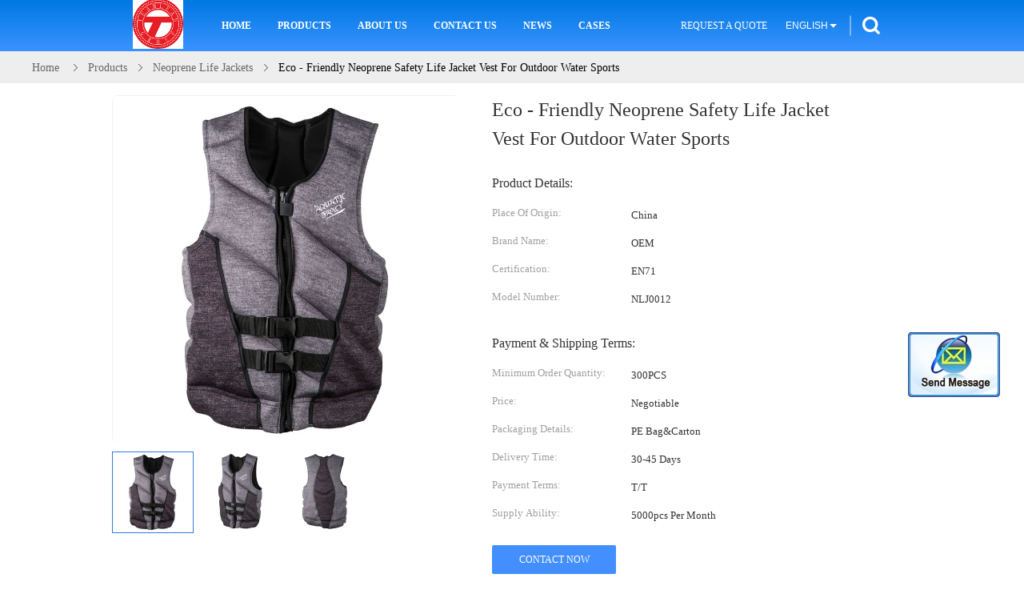

--- FILE ---
content_type: text/html
request_url: https://www.watersportswetsuits.com/sale-12315092-eco-friendly-neoprene-safety-life-jacket-vest-for-outdoor-water-sports.html
body_size: 19225
content:

<!DOCTYPE html>
<html lang="en">
<head>
	<meta charset="utf-8">
	<meta http-equiv="X-UA-Compatible" content="IE=edge">
	<meta name="viewport" content="width=device-width, initial-scale=1">
    <title>Eco - Friendly Neoprene Safety Life Jacket Vest For Outdoor Water Sports</title>
    <meta name="keywords" content="Neoprene Life Jackets, Eco - Friendly Neoprene Safety Life Jacket Vest For Outdoor Water Sports, Quality Neoprene Life Jackets, Neoprene Life Jackets supplier" />
    <meta name="description" content="Quality Neoprene Life Jackets manufacturers & exporter - buy Eco - Friendly Neoprene Safety Life Jacket Vest For Outdoor Water Sports from China manufacturer." />
			<link type='text/css' rel='stylesheet' href='/??/images/global.css,/photo/watersportswetsuits/sitetpl/style/common.css?ver=1590636380' media='all'>
			  <script type='text/javascript' src='/??/js/jquery.js,/js/common_header.js'></script><meta property="og:title" content="Eco - Friendly Neoprene Safety Life Jacket Vest For Outdoor Water Sports" />
<meta property="og:description" content="Quality Neoprene Life Jackets manufacturers & exporter - buy Eco - Friendly Neoprene Safety Life Jacket Vest For Outdoor Water Sports from China manufacturer." />
<meta property="og:type" content="product" />
<meta property="og:availability" content="instock" />
<meta property="og:site_name" content="Dongguan Teamlead Neoprene Products Co., Ltd." />
<meta property="og:url" content="https://www.watersportswetsuits.com/quality-12315092-eco-friendly-neoprene-safety-life-jacket-vest-for-outdoor-water-sports" />
<meta property="og:image" content="https://www.watersportswetsuits.com/photo/ps25288245-eco_friendly_neoprene_safety_life_jacket_vest_for_outdoor_water_sports.jpg" />
<link rel="canonical" href="https://www.watersportswetsuits.com/quality-12315092-eco-friendly-neoprene-safety-life-jacket-vest-for-outdoor-water-sports" />
<link rel="alternate" href="https://m.watersportswetsuits.com/quality-12315092-eco-friendly-neoprene-safety-life-jacket-vest-for-outdoor-water-sports" media="only screen and (max-width: 640px)" />
<style type="text/css">
/*<![CDATA[*/
.consent__cookie {position: fixed;top: 0;left: 0;width: 100%;height: 0%;z-index: 100000;}.consent__cookie_bg {position: fixed;top: 0;left: 0;width: 100%;height: 100%;background: #000;opacity: .6;display: none }.consent__cookie_rel {position: fixed;bottom:0;left: 0;width: 100%;background: #fff;display: -webkit-box;display: -ms-flexbox;display: flex;flex-wrap: wrap;padding: 24px 80px;-webkit-box-sizing: border-box;box-sizing: border-box;-webkit-box-pack: justify;-ms-flex-pack: justify;justify-content: space-between;-webkit-transition: all ease-in-out .3s;transition: all ease-in-out .3s }.consent__close {position: absolute;top: 20px;right: 20px;cursor: pointer }.consent__close svg {fill: #777 }.consent__close:hover svg {fill: #000 }.consent__cookie_box {flex: 1;word-break: break-word;}.consent__warm {color: #777;font-size: 16px;margin-bottom: 12px;line-height: 19px }.consent__title {color: #333;font-size: 20px;font-weight: 600;margin-bottom: 12px;line-height: 23px }.consent__itxt {color: #333;font-size: 14px;margin-bottom: 12px;display: -webkit-box;display: -ms-flexbox;display: flex;-webkit-box-align: center;-ms-flex-align: center;align-items: center }.consent__itxt i {display: -webkit-inline-box;display: -ms-inline-flexbox;display: inline-flex;width: 28px;height: 28px;border-radius: 50%;background: #e0f9e9;margin-right: 8px;-webkit-box-align: center;-ms-flex-align: center;align-items: center;-webkit-box-pack: center;-ms-flex-pack: center;justify-content: center }.consent__itxt svg {fill: #3ca860 }.consent__txt {color: #a6a6a6;font-size: 14px;margin-bottom: 8px;line-height: 17px }.consent__btns {display: -webkit-box;display: -ms-flexbox;display: flex;-webkit-box-orient: vertical;-webkit-box-direction: normal;-ms-flex-direction: column;flex-direction: column;-webkit-box-pack: center;-ms-flex-pack: center;justify-content: center;flex-shrink: 0;}.consent__btn {width: 280px;height: 40px;line-height: 40px;text-align: center;background: #3ca860;color: #fff;border-radius: 4px;margin: 8px 0;-webkit-box-sizing: border-box;box-sizing: border-box;cursor: pointer }.consent__btn:hover {background: #00823b }.consent__btn.empty {color: #3ca860;border: 1px solid #3ca860;background: #fff }.consent__btn.empty:hover {background: #3ca860;color: #fff }.open .consent__cookie_bg {display: block }.open .consent__cookie_rel {bottom: 0 }@media (max-width: 760px) {.consent__btns {width: 100%;align-items: center;}.consent__cookie_rel {padding: 20px 24px }}.consent__cookie.open {display: block;}.consent__cookie {display: none;}
/*]]>*/
</style>
<script type="text/javascript">
/*<![CDATA[*/
window.isvideotpl = 0;window.detailurl = '';
var isShowGuide=0;showGuideColor=0;var company_type = 4;var webim_domain = '';

var colorUrl = '';
var aisearch = 0;
var selfUrl = '';
window.playerReportUrl='/vod/view_count/report';
var query_string = ["Products","Detail"];
var g_tp = '';
var customtplcolor = 99607;
window.predomainsub = "";
/*]]>*/
</script>
</head>
<body>
<img src="/logo.gif" style="display:none" alt="logo"/>
	<div id="floatAd" style="z-index: 110000;position:absolute;right:30px;bottom:60px;display: block;
	height:245px;		">
		<form method="post"
		      onSubmit="return changeAction(this,'/contactnow.html');">
			<input type="hidden" name="pid" value="12315092"/>
			<input alt='Send Message' onclick="this.blur()" type="image"
			       src="/images/floatimage_2.gif"/>
		</form>

			</div>
<a style="display: none!important;" title="Dongguan Teamlead Neoprene Products Co., Ltd." class="float-inquiry" href="/contactnow.html" onclick='setinquiryCookie("{\"showproduct\":1,\"pid\":\"12315092\",\"name\":\"Eco - Friendly Neoprene Safety Life Jacket Vest For Outdoor Water Sports\",\"source_url\":\"\\/sale-12315092-eco-friendly-neoprene-safety-life-jacket-vest-for-outdoor-water-sports.html\",\"picurl\":\"\\/photo\\/pd25288245-eco_friendly_neoprene_safety_life_jacket_vest_for_outdoor_water_sports.jpg\",\"propertyDetail\":[[\"Color\",\"Customized\"],[\"Size\",\"Custom Size\"],[\"Material\",\"Neoprene+EPE Foam\"],[\"Type\",\"Smimming Life Jacket\"]],\"company_name\":null,\"picurl_c\":\"\\/photo\\/pc25288245-eco_friendly_neoprene_safety_life_jacket_vest_for_outdoor_water_sports.jpg\",\"price\":\"Negotiable\",\"username\":\"stephenfan\",\"viewTime\":\"Last Login : 1 hours 01 minutes ago\",\"subject\":\"What is the CIF price on your Eco - Friendly Neoprene Safety Life Jacket Vest For Outdoor Water Sports\",\"countrycode\":\"US\"}");'></a>
<style>
    .seven_global_header_101 {}
    .header {height:64px;width:100%;background:#0078e2;position:fixed;top:0;z-index:10001;}
    .seven_global_header_101 .header-main {width:1200px;height:100%;margin:0 auto;color:#fff;}
    .seven_global_header_101 .header-main .left-logo {float:left;height:100%;position:relative;}
    .seven_global_header_101 .header-main .left-logo .logo {position:absolute;top:50%;-webkit-transform:translateY(-50%);-moz-transform:translateY(-50%);-o-transform:translateY(-50%);-ms-transform:translateY(-50%);transform:translateY(-50%);left:0;max-height:63px;max-width:150px;}
    .seven_global_header_101 .header-main .navigation {float:left;width:680px;height:100%;margin-left:166px;}
    .seven_global_header_101 .header-main .navigation li {display:inline-block;vertical-align:middle;height:100%;text-transform:uppercase;overflow:hidden;    padding: 0 10px;}
    .seven_global_header_101 .header-main .classify {display:none;position:fixed;top:64px;left:0;right:0;z-index:200;background:#3A93FF;}
    .seven_global_header_101 .header-main .classify .classify-content {width:1200px;padding:15px 0;margin:0 auto;}
    .seven_global_header_101 .header-main .classify .classify-content .classify-list li {float:left;width:33.333333%;height:36px;padding:0;font-size:13px;color:#fff;}
    .seven_global_header_101 .header-main .classify .classify-content .classify-list li a {display:inline-block;vertical-align:middle;max-width: unset;text-align: left;line-height:36px;font-weight:normal;text-transform:initial;width:calc(100% - 20px);margin-right:20px;overflow:hidden;white-space:nowrap;text-overflow:ellipsis;}
    .seven_global_header_101 .header-main .classify .classify-content .classify-list li a:hover{text-decoration: underline;}
    .seven_global_header_101 .header-main .navigation li a {padding: 0 5px;height:64px;text-align:center;max-width: 97px;word-break: break-word;color:#fff;font-size:12px;font-weight:700;text-transform:uppercase;text-decoration:none;display:table-cell;vertical-align: middle;overflow:hidden;line-height:16px;}
    .seven_global_header_101 .header-main .navigation li:hover,.seven_global_header_101 .header-main .right-box .languages-select:hover .seleced,.seven_global_header_101 .header-main .right-box .request-quote:hover {background:#3A93FF;}
    .seven_global_header_101 .header-main .navigation li.cur a{color:#DDD;}
    .seven_global_header_101 .header-main .right-box {float:right;height:100%;}
    .seven_global_header_101 .header-main .right-box>div,.seven_global_header_101 .header-main .right-box>a {display:inline-block;vertical-align:middle;height:100%;}
    .seven_global_header_101 .header-main .right-box .request-quote {line-height:64px;font-size:12px;color:#fff;font-weight:600;cursor:pointer;padding:0 10px;text-transform:uppercase;text-decoration:none;}
    .seven_global_header_101 .header-main .right-box .languages-select {position:relative;}
    .seven_global_header_101 .header-main .right-box .languages-select .seleced {font-size:12px;line-height:64px;font-weight:700;padding:0 10px;text-transform:uppercase;font-family:Roboto Condensed,sans-serif;cursor:pointer;}
    .seven_global_header_101 .header-main .right-box .languages-select .seleced:after {height:0;width:0;border-color:#fff transparent transparent;border-style:solid;border-width:5px 4.5px 0;content:"";display:inline-block;margin-left:.1em;vertical-align:middle;}
    .seven_global_header_101 .header-main .right-box .languages-select .languages-list {position:absolute;display:none;background-color:#3A93FF;list-style:none;width:150px;overflow:hidden;bottom:0;right:0;-webkit-transform:translateY(100%);-moz-transform:translateY(100%);-ms-transform:translateY(100%);-o-transform:translateY(100%);transform:translateY(100%);z-index:100;}
    .seven_global_header_101 .header-main .right-box .languages-select .languages-list ul{width: 170px;max-height:500px;overflow-y:scroll;}
    .seven_global_header_101 .header-main .right-box .languages-select .languages-list li{width:150px;}
    .seven_global_header_101 .header-main .right-box .languages-select .languages-list li a {display:block;font-size:14px;padding:8px 16px;font-weight:400;color:#fff;text-decoration:none;cursor:pointer;}
    .seven_global_header_101 .header-main .right-box .languages-select .languages-list li a:hover {background-color:#0086fc;}
    .seven_global_header_101 .header-main .right-box .languages-select:hover .languages-list {display:block;}
    .seven_global_header_101 .header-main .right-box .search-icon {position:relative;padding:0 10px;line-height:64px;margin-left:5px;font-weight:700;}
    .seven_global_header_101 .header-main .right-box .search-icon:before {position:absolute;top:50%;-webkit-transform:translateY(-50%);-moz-transform:translateY(-50%);-o-transform:translateY(-50%);-ms-transform:translateY(-50%);transform:translateY(-50%);left:-2px;opacity:.4;content:"";height:25px;border-left:2px solid #fff;}
    .seven_global_header_101 .header-main .right-box .search-icon .iconfont {display:inline-block;vertical-align:middle;width:30px;height:26px;line-height:26px;font-size:30px;cursor:pointer;-webkit-transition:transform .1s;-moz-transition:transform .1s;-ms-transition:transform .1s;-o-transition:transform .1s;transition:transform .1s;}
    .seven_global_header_101 .header-main .right-box .search-icon:hover i {-webkit-transform-origin:center center;-moz-transform-origin:center center;-o-transform-origin:center center;-ms-transform-origin:center center;transform-origin:center center;-webkit-transform:scale(1.1);-moz-transform:scale(1.1);-o-transform:scale(1.1);-ms-transform:scale(1.1);transform:scale(1.1);}
    .seven_global_header_101 .header-search {background-color:#fff;}
    .seven_global_header_101 .header-search .search-header {position:fixed;z-index:20;top:0;height:64px;width:100%;color:#9d9d9d;border-bottom:2px solid #ebebeb;background:#fff;}
    .seven_global_header_101 .header-search .search-header .search-header-content {width:1200px;margin:0 auto;}
    .seven_global_header_101 .header-search .search-header .search-header-left {float:left;height:64px;position:relative;}
    .seven_global_header_101 .header-search .search-header .search-header-left img {max-height:64px;max-width:150px;position:absolute;top:50%;-webkit-transform:translateY(-50%);-ms-transform:translateY(-50%);-o-transform:translateY(-50%);-moz-transform:translateY(-50%);transform:translateY(-50%);left:0;}
    .seven_global_header_101 .header-search .search-header .search-header-right {float:right;height:100%;}
    .seven_global_header_101 .header-search .search-header .search-header-right>div,.seven_global_header_101 .header-search .search-header .search-header-right>a {display:inline-block;vertical-align:middle;height:100%;}
    .seven_global_header_101 .header-search .search-header-right .languages-select {position:relative;}
    .seven_global_header_101 .header-search .search-header-right .languages-select .seleced {font-size:16px;line-height:64px;font-weight:700;padding:0 8px;text-transform:uppercase;font-family:Roboto Condensed,sans-serif;cursor:pointer;}
    .seven_global_header_101 .header-search .search-header-right .languages-select .seleced:after {height:0;width:0;border-color:#9d9d9d transparent transparent;border-style:solid;border-width:5px 4.5px 0;content:"";display:inline-block;margin-left:.1em;vertical-align:middle;}
    .seven_global_header_101 .header-search .search-header-right .languages-select .languages-list {position:absolute;display:none;list-style:none;min-width:150px;bottom:0;right:0;-webkit-transform:translateY(100%);-moz-transform:translateY(100%);-ms-transform:translateY(100%);-o-transform:translateY(100%);transform:translateY(100%);z-index:100;}
    .seven_global_header_101 .header-search .search-header-right .languages-select .languages-list li a {display:block;color:#4c4c4c;font-size:16px;padding:8px 16px;font-weight:400;text-decoration:none;background:#f4f4f4;cursor:pointer;}
    .seven_global_header_101 .header-search .search-header-right .languages-select .languages-list li a:hover {background-color:#e7e7e7;}
    .seven_global_header_101 .header-search .search-header-right .languages-select:hover {color:#4c4c4c;}
    .seven_global_header_101 .header-search .search-header-right .languages-select:hover .seleced {background:#f4f4f4;}
    .seven_global_header_101 .header-search .search-header-right .languages-select:hover .seleced:after {border-color:#4c4c4c transparent transparent;}
    .seven_global_header_101 .header-search .search-header-right .languages-select:hover .languages-list {display:block;}
    .seven_global_header_101 .header-search .search-header-right .search-icon {position:relative;padding:0 12px;line-height:64px;margin-left:8px;font-weight:700;}
    .seven_global_header_101 .header-search .search-header-right .search-icon:before {position:absolute;top:50%;-webkit-transform:translateY(-50%);-moz-transform:translateY(-50%);-o-transform:translateY(-50%);-ms-transform:translateY(-50%);transform:translateY(-50%);left:-2px;opacity:.4;content:"";height:25px;border-left:2px solid #9d9d9d;}
    .seven_global_header_101 .header-search .search-header-right .search-icon .iconfont {display:inline-block;vertical-align:middle;width:30px;height:26px;line-height:26px;font-size:30px;cursor:pointer;-webkit-transition:transform .1s;-moz-transition:transform .1s;-ms-transition:transform .1s;-o-transition:transform .1s;transition:transform .1s;text-decoration:none;}
    .seven_global_header_101 .header-search .search-header-right .search-icon:hover i {-webkit-transform-origin:center center;-moz-transform-origin:center center;-o-transform-origin:center center;-ms-transform-origin:center center;transform-origin:center center;-webkit-transform:scale(1.1);-moz-transform:scale(1.1);-o-transform:scale(1.1);-ms-transform:scale(1.1);transform:scale(1.1);}
    .seven_global_header_101 .header-search .search-content {width:952px;margin:66px auto 0;overflow:hidden;}
    .seven_global_header_101 .header-search .search-content .search {width:100%;display:block;border:none;border-bottom:2px solid #ebebeb;line-height:1em;padding:20px;padding-right:80px;color:#4c4c4c;font-size:64px;outline:none;caret-color:#0078e2;}
    .seven_global_header_101 .header-search .search-content::-webkit-input-placeholder {color:#ebebeb;}
    .seven_global_header_101 .header-search .search-content:-moz-placeholder {color:#ebebeb;}
    .seven_global_header_101 .header-search .search-content::-moz-placeholder {color:#ebebeb;}
    .seven_global_header_101 .header-search .search-content:-ms-input-placeholder {color:#ebebeb;}
    .seven_global_header_101 .header-search .search-content .box{height: 127px;margin-bottom:24px;position:relative;}
    .seven_global_header_101 .header-search .search-content .box .icon-search{font-size:40px;color:#365b9b;cursor:pointer;position:absolute;right:20px;top:50%;-webkit-transform:translateY(-45%);-ms-transform:translateY(-50%);-moz-transform:translateY(-50%);-o-transform:translateY(-50%);transform:translateY(-50%);z-index:10;}

    /*头部的修改*/
    .header {background:linear-gradient(to bottom,#0078e2,#3a93ff);}
    .seven_global_header_101 .header-main .classify {background:linear-gradient(to bottom,#3a93ff,#8fbff9);}
    .seven_global_header_101 .header-main {width:auto;text-align:center;}
    .seven_global_header_101 .header-main .left-logo {float:none;display:inline-block;vertical-align:middle;}
    .seven_global_header_101 .header-main .left-logo .logo {position:unset;transform:unset;}
    .seven_global_header_101 .header-main .navigation {float:none;width:auto;height:100%;display:inline-block;margin-left:0px;vertical-align:middle;margin:0 30px;margin-right:60px}
    .seven_global_header_101 .header-main .right-box {float:none;display:inline-block;}
    .seven_global_header_101 .header-main .right-box .request-quote,.seven_global_header_101 .header-main .right-box .languages-select .seleced{font-weight:400;}
    .seven_global_header_101 .header-main .left-logo a{display: block; position: relative;top: 50%;transform: translateY(-50%);}
    .seven_global_header_101 .header-main .navigation li:hover {background:none;}
    .seven_global_header_101 .header-main .navigation li a{white-space:nowrap;}
    
.seven_global_header_101 .header-main .right-box .languages-select .languages-list li a,
.seven_global_header_101 .header-main .right-box .languages-select .languages-list li div
{
  line-height: 30px;
  color: #fff;
  font-size: 12px;
  text-decoration: none;
  padding:0px
}
.seven_global_header_101 .header-main .right-box .languages-select .languages-list li div:hover{
  background-color: #0086fc;
}
.hu_global_header_101 #header .lag-son{
  width: 156px;
}
.seven_global_header_101 .header-main .right-box .languages-select .languages-list li{
  display: flex;
  align-items: center;
}
.seven_global_header_101 .header-main .right-box .languages-select .languages-list li::before{
  background: url("/images/css-sprite.png") no-repeat;
content: "";
margin: 0 5px;
width: 16px;
height: 12px;
display: inline-block;
flex-shrink: 0;
}

.seven_global_header_101 .header-main .right-box .languages-select .languages-list li.en::before {
background-position: 0 -74px;
}

.seven_global_header_101 .header-main .right-box .languages-select .languages-list li.fr::before {
background-position: -16px -74px;
}

.seven_global_header_101 .header-main .right-box .languages-select .languages-list li.de::before {
background-position: -34px -74px;
}

.seven_global_header_101 .header-main .right-box .languages-select .languages-list li.it::before {
background-position: -50px -74px;
}

.seven_global_header_101 .header-main .right-box .languages-select .languages-list li.ru::before {
background-position: -68px -74px;
}

.seven_global_header_101 .header-main .right-box .languages-select .languages-list li.es::before {
background-position: -85px -74px;
}

.seven_global_header_101 .header-main .right-box .languages-select .languages-list li.pt::before {
background-position: -102px -74px;
}

.seven_global_header_101 .header-main .right-box .languages-select .languages-list li.nl::before {
background-position: -119px -74px;
}

.seven_global_header_101 .header-main .right-box .languages-select .languages-list li.el::before {
background-position: -136px -74px;
}

.seven_global_header_101 .header-main .right-box .languages-select .languages-list li.ja::before {
background-position: -153px -74px;
}

.seven_global_header_101 .header-main .right-box .languages-select .languages-list li.ko::before {
background-position: -170px -74px;
}

.seven_global_header_101 .header-main .right-box .languages-select .languages-list li.ar::before {
background-position: -187px -74px;
}
.seven_global_header_101 .header-main .right-box .languages-select .languages-list li.cn::before {
background-position: -214px -62px;;
}

.seven_global_header_101 .header-main .right-box .languages-select .languages-list li.hi::before {
background-position: -204px -74px;
}

.seven_global_header_101 .header-main .right-box .languages-select .languages-list li.tr::before {
background-position: -221px -74px;
}

.seven_global_header_101 .header-main .right-box .languages-select .languages-list li.id::before {
background-position: -112px -62px;
}

.seven_global_header_101 .header-main .right-box .languages-select .languages-list li.vi::before {
background-position: -129px -62px;
}

.seven_global_header_101 .header-main .right-box .languages-select .languages-list li.th::before {
background-position: -146px -62px;
}

.seven_global_header_101 .header-main .right-box .languages-select .languages-list li.bn::before {
background-position: -162px -62px;
}

.seven_global_header_101 .header-main .right-box .languages-select .languages-list li.fa::before {
background-position: -180px -62px;
}

.seven_global_header_101 .header-main .right-box .languages-select .languages-list li.pl::before {
background-position: -197px -62px;
}

</style>
<div class="seven_global_header_101">
    <div class="header">
        <div class="header-main fn-clear">
            <div class="left-logo">
                <a title="China Watersports Wetsuits manufacturer" href="//www.watersportswetsuits.com"><img class="logo" onerror="$(this).parent().hide();" src="/logo.gif" alt="China Watersports Wetsuits manufacturer" /></a>            </div>
            <ul class="navigation">
                                                        <li>
                        <a target="_self" title="" href="/">Home</a>                                            </li>
                                                        <li>
                        <a target="_self" title="" href="/products.html">Products</a>                                                    <div class="classify">
                                <div class="classify-content">
                                    <ul class="classify-list fn-clear">
                                                                                    <li>
                                                <a title="Watersports Wetsuits for sales" href="/supplier-333087-watersports-wetsuits">Watersports Wetsuits</a>                                            </li>
                                                                                    <li>
                                                <a title="Scuba Diving Wetsuit for sales" href="/supplier-330734-scuba-diving-wetsuit">Scuba Diving Wetsuit</a>                                            </li>
                                                                                    <li>
                                                <a title="Neoprene Swimsuit for sales" href="/supplier-333084-neoprene-swimsuit">Neoprene Swimsuit</a>                                            </li>
                                                                                    <li>
                                                <a title="Surf Rash Guard for sales" href="/supplier-330736-surf-rash-guard">Surf Rash Guard</a>                                            </li>
                                                                                    <li>
                                                <a title="Kids Neoprene Wetsuit for sales" href="/supplier-333088-kids-neoprene-wetsuit">Kids Neoprene Wetsuit</a>                                            </li>
                                                                                    <li>
                                                <a title="Neoprene Surf Suit for sales" href="/supplier-330735-neoprene-surf-suit">Neoprene Surf Suit</a>                                            </li>
                                                                                    <li>
                                                <a title="Sup Wetsuit for sales" href="/supplier-333086-sup-wetsuit">Sup Wetsuit</a>                                            </li>
                                                                                    <li>
                                                <a title="Neoprene Life Jackets for sales" href="/supplier-330737-neoprene-life-jackets">Neoprene Life Jackets</a>                                            </li>
                                                                                    <li>
                                                <a title="Drysuit Undergarments for sales" href="/supplier-330738-drysuit-undergarments">Drysuit Undergarments</a>                                            </li>
                                                                                    <li>
                                                <a title="Kids Float Vest for sales" href="/supplier-333083-kids-float-vest">Kids Float Vest</a>                                            </li>
                                                                                    <li>
                                                <a title="Smooth Skin Neoprene Wetsuit for sales" href="/supplier-333081-smooth-skin-neoprene-wetsuit">Smooth Skin Neoprene Wetsuit</a>                                            </li>
                                                                                    <li>
                                                <a title="Neutral Buoyancy Wetsuit for sales" href="/supplier-333740-neutral-buoyancy-wetsuit">Neutral Buoyancy Wetsuit</a>                                            </li>
                                                                                    <li>
                                                <a title="Lightweight Dog Life Vest for sales" href="/supplier-330739-lightweight-dog-life-vest">Lightweight Dog Life Vest</a>                                            </li>
                                                                                    <li>
                                                <a title="Neoprene Impact Vest for sales" href="/supplier-333090-neoprene-impact-vest">Neoprene Impact Vest</a>                                            </li>
                                                                                    <li>
                                                <a title="Baby Lycra Swimsuit for sales" href="/supplier-335612-baby-lycra-swimsuit">Baby Lycra Swimsuit</a>                                            </li>
                                                                                    <li>
                                                <a title="Wetsuit Accessories for sales" href="/supplier-330742-wetsuit-accessories">Wetsuit Accessories</a>                                            </li>
                                                                                    <li>
                                                <a title="Swimming Bath Toys for sales" href="/supplier-330740-swimming-bath-toys">Swimming Bath Toys</a>                                            </li>
                                                                                    <li>
                                                <a title="Neoprene Beach Bag for sales" href="/supplier-331464-neoprene-beach-bag">Neoprene Beach Bag</a>                                            </li>
                                                                            </ul>
                                </div>
                            </div>
                                            </li>
                                                        <li>
                        <a target="_self" title="" href="/aboutus.html">About Us</a>                                                    <div class="classify">
                                <div class="classify-content">
                                    <ul class="classify-list fn-clear">
                                        <li>
                                            <a target="_blank" title="" href="/aboutus.html">About Us</a>                                        </li>
                                        <li>
                                            <a target="_blank" title="" href="/factory.html">Factory Tour</a>                                        </li>
                                        <li>
                                            <a target="_blank" title="" href="/quality.html">Quality Control</a>                                        </li>
                                    </ul>
                                </div>
                            </div>
                                            </li>
                                                                            <li>
                        <a target="_self" title="" href="/contactus.html">Contact Us</a>                                            </li>
                                                                            <li>
                        <a target="_self" title="" href="/news.html">News</a>                                                    <div class="classify">
                                <div class="classify-content">
                                    <ul class="classify-list fn-clear">
                                                                            </ul>
                                </div>
                            </div>
                                            </li>
                                                        <li>
                        <a target="_self" title="" href="/cases.html">Cases</a>                                                    <div class="classify">
                                <div class="classify-content">
                                    <ul class="classify-list fn-clear">
                                                                            </ul>
                                </div>
                            </div>
                                            </li>
                                <!--导航链接配置项-->
                

            </ul>
            <div class="right-box">
                                    <a rel="nofollow" class="request-quote" onclick="document.getElementById(&#039;hu_header_click_form&#039;).action=&#039;/contactnow.html&#039;;document.getElementById(&#039;hu_header_click_form&#039;).target=&#039;_blank&#039;;document.getElementById(&#039;hu_header_click_form&#039;).submit();" title="" href="javascript:;">Request A Quote</a>                                <div class="languages-select">

                                        <div class="seleced">English</div>
                    <div class="languages-list">
                        <ul>
                                                                                        <li class='en'>
                                                                                        <div class="language-select__link" style="cursor: pointer;" onclick="window.location.href='https://www.watersportswetsuits.com/quality-12315092-eco-friendly-neoprene-safety-life-jacket-vest-for-outdoor-water-sports'">English</div>
                                                        </li>
                                                            <li class='fr'>
                                                                                        <div class="language-select__link" style="cursor: pointer;" onclick="window.location.href='https://french.watersportswetsuits.com/quality-12315092-eco-friendly-neoprene-safety-life-jacket-vest-for-outdoor-water-sports'">French</div>
                                                        </li>
                                                            <li class='de'>
                                                                                        <div class="language-select__link" style="cursor: pointer;" onclick="window.location.href='https://german.watersportswetsuits.com/quality-12315092-eco-friendly-neoprene-safety-life-jacket-vest-for-outdoor-water-sports'">German</div>
                                                        </li>
                                                            <li class='it'>
                                                                                        <div class="language-select__link" style="cursor: pointer;" onclick="window.location.href='https://italian.watersportswetsuits.com/quality-12315092-eco-friendly-neoprene-safety-life-jacket-vest-for-outdoor-water-sports'">Italian</div>
                                                        </li>
                                                            <li class='ru'>
                                                                                        <div class="language-select__link" style="cursor: pointer;" onclick="window.location.href='https://russian.watersportswetsuits.com/quality-12315092-eco-friendly-neoprene-safety-life-jacket-vest-for-outdoor-water-sports'">Russian</div>
                                                        </li>
                                                            <li class='es'>
                                                                                        <div class="language-select__link" style="cursor: pointer;" onclick="window.location.href='https://spanish.watersportswetsuits.com/quality-12315092-eco-friendly-neoprene-safety-life-jacket-vest-for-outdoor-water-sports'">Spanish</div>
                                                        </li>
                                                            <li class='pt'>
                                                                                        <div class="language-select__link" style="cursor: pointer;" onclick="window.location.href='https://portuguese.watersportswetsuits.com/quality-12315092-eco-friendly-neoprene-safety-life-jacket-vest-for-outdoor-water-sports'">Portuguese</div>
                                                        </li>
                                                            <li class='nl'>
                                                                                        <div class="language-select__link" style="cursor: pointer;" onclick="window.location.href='https://dutch.watersportswetsuits.com/quality-12315092-eco-friendly-neoprene-safety-life-jacket-vest-for-outdoor-water-sports'">Dutch</div>
                                                        </li>
                                                            <li class='el'>
                                                                                        <div class="language-select__link" style="cursor: pointer;" onclick="window.location.href='https://greek.watersportswetsuits.com/quality-12315092-eco-friendly-neoprene-safety-life-jacket-vest-for-outdoor-water-sports'">Greek</div>
                                                        </li>
                                                            <li class='ja'>
                                                                                        <div class="language-select__link" style="cursor: pointer;" onclick="window.location.href='https://japanese.watersportswetsuits.com/quality-12315092-eco-friendly-neoprene-safety-life-jacket-vest-for-outdoor-water-sports'">Japanese</div>
                                                        </li>
                                                            <li class='ko'>
                                                                                        <div class="language-select__link" style="cursor: pointer;" onclick="window.location.href='https://korean.watersportswetsuits.com/quality-12315092-eco-friendly-neoprene-safety-life-jacket-vest-for-outdoor-water-sports'">Korean</div>
                                                        </li>
                                                    </ul>
                    </div>
                </div>
                <div class="search-icon">
                									<i class="icon icon-search iconfont"></i>
                                    </div>
            </div>
        </div>
    </div>
    <!-- 搜索层  start -->

    <div class="header-search" style="display: none;">
        <div class="search-header">
            <div class="search-header-content fn-clear">
                <div class="search-header-left">
                  <a title="China Watersports Wetsuits manufacturer" href="//www.watersportswetsuits.com"><img class="logo" onerror="$(this).parent().hide();" src="/logo.gif" alt="China Watersports Wetsuits manufacturer" /></a>                </div>
                <div class="search-header-right">
                    <div class="languages-select">
                        <div class="seleced">English</div>
                        <ul class="languages-list">
                                                            <li>
                                                                        <a class="language-select__link" title="China good quality Watersports Wetsuits  on sales" href="https://www.watersportswetsuits.com/quality-12315092-eco-friendly-neoprene-safety-life-jacket-vest-for-outdoor-water-sports">English</a>                                </li>
                                                            <li>
                                                                        <a class="language-select__link" title="China good quality Watersports Wetsuits  on sales" href="https://french.watersportswetsuits.com/quality-12315092-eco-friendly-neoprene-safety-life-jacket-vest-for-outdoor-water-sports">French</a>                                </li>
                                                            <li>
                                                                        <a class="language-select__link" title="China good quality Watersports Wetsuits  on sales" href="https://german.watersportswetsuits.com/quality-12315092-eco-friendly-neoprene-safety-life-jacket-vest-for-outdoor-water-sports">German</a>                                </li>
                                                            <li>
                                                                        <a class="language-select__link" title="China good quality Watersports Wetsuits  on sales" href="https://italian.watersportswetsuits.com/quality-12315092-eco-friendly-neoprene-safety-life-jacket-vest-for-outdoor-water-sports">Italian</a>                                </li>
                                                            <li>
                                                                        <a class="language-select__link" title="China good quality Watersports Wetsuits  on sales" href="https://russian.watersportswetsuits.com/quality-12315092-eco-friendly-neoprene-safety-life-jacket-vest-for-outdoor-water-sports">Russian</a>                                </li>
                                                            <li>
                                                                        <a class="language-select__link" title="China good quality Watersports Wetsuits  on sales" href="https://spanish.watersportswetsuits.com/quality-12315092-eco-friendly-neoprene-safety-life-jacket-vest-for-outdoor-water-sports">Spanish</a>                                </li>
                                                            <li>
                                                                        <a class="language-select__link" title="China good quality Watersports Wetsuits  on sales" href="https://portuguese.watersportswetsuits.com/quality-12315092-eco-friendly-neoprene-safety-life-jacket-vest-for-outdoor-water-sports">Portuguese</a>                                </li>
                                                            <li>
                                                                        <a class="language-select__link" title="China good quality Watersports Wetsuits  on sales" href="https://dutch.watersportswetsuits.com/quality-12315092-eco-friendly-neoprene-safety-life-jacket-vest-for-outdoor-water-sports">Dutch</a>                                </li>
                                                            <li>
                                                                        <a class="language-select__link" title="China good quality Watersports Wetsuits  on sales" href="https://greek.watersportswetsuits.com/quality-12315092-eco-friendly-neoprene-safety-life-jacket-vest-for-outdoor-water-sports">Greek</a>                                </li>
                                                            <li>
                                                                        <a class="language-select__link" title="China good quality Watersports Wetsuits  on sales" href="https://japanese.watersportswetsuits.com/quality-12315092-eco-friendly-neoprene-safety-life-jacket-vest-for-outdoor-water-sports">Japanese</a>                                </li>
                                                            <li>
                                                                        <a class="language-select__link" title="China good quality Watersports Wetsuits  on sales" href="https://korean.watersportswetsuits.com/quality-12315092-eco-friendly-neoprene-safety-life-jacket-vest-for-outdoor-water-sports">Korean</a>                                </li>
                            
                        </ul>
                    </div>
                    <div class="search-icon">
                        <i class="icon iconguanbi iconfont"></i>
                    </div>
                </div>
            </div>
        </div>
        <div class="search-content">
            <form action="" method="POST" onsubmit="return jsWidgetSearch(this,'');">
                <div class="box">
                    <input class="search" type="search" name="keyword" placeholder="Search..." value=""
                           notnull="">
                    <label class="icon icon-search iconfont" for="float_search_iconfont"></label>
                                        <label class="icon icon-search iconfont" for="float_search_iconfont"></label>
                                        <input type="submit" style="visibility: hidden;" id="float_search_iconfont" name="submit">
                </div>
            </form>
        </div>
    </div>
    <!-- 搜索层  end -->
    <form id="hu_header_click_form" method="post">
        <input type="hidden" name="pid" value="12315092"/>
    </form>
</div>


<script>
    $(function () {
        //头部hover
        $(".navigation>li").hover(function () {
            $(this).find(".classify").show();
            $(this).siblings().find(".classify").hide();
        }, function () {
            $(this).find(".classify").hide();
        });

        //点击搜索展示搜索层
        $(".seven_global_header_101 .icon-search").click(function () {
            $(this).parents(".header").fadeOut(100);
            $('[class*=_10]:not([class*=101])').fadeOut(100);
            $(this).parents(".seven_global_header_101").find(".header-search").fadeIn(100);
        });
        //点击搜索层关闭收起搜索层
        $(".seven_global_header_101 .iconguanbi").click(function () {
            $(this).parents(".header-search").fadeOut(100);
            $('[class*=_10]:not([class*=101])').fadeIn(100);
            $(this).parents(".seven_global_header_101").find(".header").fadeIn(100);
        });
    })
</script><div class="seven_global_position_116">
    <div class="breadcrumb">
        <div class="contain-w" itemscope itemtype="https://schema.org/BreadcrumbList">
			<span itemprop="itemListElement" itemscope itemtype="https://schema.org/ListItem">
                <a itemprop="item" title="" href="/"><span itemprop="name">Home</span></a>                <meta itemprop="position" content="1"/>
			</span>
            <i class="iconfont icon-rightArrow"></i><span itemprop="itemListElement" itemscope itemtype="https://schema.org/ListItem"><a itemprop="item" title="" href="/products.html"><span itemprop="name">Products</span></a><meta itemprop="position" content="2"/></span><i class="iconfont icon-rightArrow"></i><span itemprop="itemListElement" itemscope itemtype="https://schema.org/ListItem"><a itemprop="item" title="" href="/supplier-330737-neoprene-life-jackets"><span itemprop="name">Neoprene Life Jackets</span></a><meta itemprop="position" content="3"/></span><i class="iconfont icon-rightArrow"></i><span>Eco - Friendly Neoprene Safety Life Jacket Vest For Outdoor Water Sports</span>        </div>
    </div>
</div>
    <div class="four_product_detailmain_115 contain-w">
    <div class="ueeshop_responsive_products_detail">
        <!--产品图begin-->
        <div class="gallery">
            <div class="bigimg">
                <a class="MagicZoom" title="" href="/photo/ps25288245-eco_friendly_neoprene_safety_life_jacket_vest_for_outdoor_water_sports.jpg"><img id="bigimg_src" class="" src="/photo/pl25288245-eco_friendly_neoprene_safety_life_jacket_vest_for_outdoor_water_sports.jpg" alt="Eco - Friendly Neoprene Safety Life Jacket Vest For Outdoor Water Sports supplier" /></a>
                            </div>
            <div class="left_small_img">
                <div class="left_small_img_scroll">
                                                    <span class="slide pic_box on" mid="/photo/pl25288245-eco_friendly_neoprene_safety_life_jacket_vest_for_outdoor_water_sports.jpg"
                          big="/photo/ps25288245-eco_friendly_neoprene_safety_life_jacket_vest_for_outdoor_water_sports.jpg">
						<a href="javascript:;">
                            <img src="/photo/pc25288245-eco_friendly_neoprene_safety_life_jacket_vest_for_outdoor_water_sports.jpg" alt="Eco - Friendly Neoprene Safety Life Jacket Vest For Outdoor Water Sports supplier" />						</a> <img src="/photo/pl25288245-eco_friendly_neoprene_safety_life_jacket_vest_for_outdoor_water_sports.jpg" style="display:none;"/>
						<img src="/photo/ps25288245-eco_friendly_neoprene_safety_life_jacket_vest_for_outdoor_water_sports.jpg" style="display:none;"/>
					</span>


                                    <span class="slide pic_box " mid="/photo/pl25288244-eco_friendly_neoprene_safety_life_jacket_vest_for_outdoor_water_sports.jpg"
                          big="/photo/ps25288244-eco_friendly_neoprene_safety_life_jacket_vest_for_outdoor_water_sports.jpg">
						<a href="javascript:;">
                            <img src="/photo/pc25288244-eco_friendly_neoprene_safety_life_jacket_vest_for_outdoor_water_sports.jpg" alt="Eco - Friendly Neoprene Safety Life Jacket Vest For Outdoor Water Sports supplier" />						</a> <img src="/photo/pl25288244-eco_friendly_neoprene_safety_life_jacket_vest_for_outdoor_water_sports.jpg" style="display:none;"/>
						<img src="/photo/ps25288244-eco_friendly_neoprene_safety_life_jacket_vest_for_outdoor_water_sports.jpg" style="display:none;"/>
					</span>


                                    <span class="slide pic_box " mid="/photo/pl25288243-eco_friendly_neoprene_safety_life_jacket_vest_for_outdoor_water_sports.jpg"
                          big="/photo/ps25288243-eco_friendly_neoprene_safety_life_jacket_vest_for_outdoor_water_sports.jpg">
						<a href="javascript:;">
                            <img src="/photo/pc25288243-eco_friendly_neoprene_safety_life_jacket_vest_for_outdoor_water_sports.jpg" alt="Eco - Friendly Neoprene Safety Life Jacket Vest For Outdoor Water Sports supplier" />						</a> <img src="/photo/pl25288243-eco_friendly_neoprene_safety_life_jacket_vest_for_outdoor_water_sports.jpg" style="display:none;"/>
						<img src="/photo/ps25288243-eco_friendly_neoprene_safety_life_jacket_vest_for_outdoor_water_sports.jpg" style="display:none;"/>
					</span>


                                </div>
            </div>
        </div>
        <!--产品图end-->
        <!--介绍文字begin--->
        <div class="info">
            <h1>Eco - Friendly Neoprene Safety Life Jacket Vest For Outdoor Water Sports</h1>
        <table width="100%" border="0" class="tab1">
            <tbody>
                            <tr>
                    <td colspan="2">
                        <div class="title">Product Details:</div>
                    </td>
                </tr>
                                    <tr>
                        <th title="Place of Origin">Place of Origin:</th>
                        <td title="China">China</td>
                    </tr>
                                    <tr>
                        <th title="Brand Name">Brand Name:</th>
                        <td title="OEM">OEM</td>
                    </tr>
                                    <tr>
                        <th title="Certification">Certification:</th>
                        <td title="EN71">EN71</td>
                    </tr>
                                    <tr>
                        <th title="Model Number">Model Number:</th>
                        <td title="NLJ0012">NLJ0012</td>
                    </tr>
                                                        <tr>
                    <td colspan="2">
                        <div class="title">Payment & Shipping Terms:</div>
                    </td>
                </tr>
                                    <tr>
                        <th title="Minimum Order Quantity">Minimum Order Quantity:</th>
                        <td title="300PCS">300PCS</td>
                    </tr>
                                    <tr>
                        <th title="Price">Price:</th>
                        <td title="Negotiable">Negotiable</td>
                    </tr>
                                    <tr>
                        <th title="Packaging Details">Packaging Details:</th>
                        <td title="PE bag&amp;Carton">PE bag&amp;Carton</td>
                    </tr>
                                    <tr>
                        <th title="Delivery Time">Delivery Time:</th>
                        <td title="30-45 days">30-45 days</td>
                    </tr>
                                    <tr>
                        <th title="Payment Terms">Payment Terms:</th>
                        <td title="T/T">T/T</td>
                    </tr>
                                    <tr>
                        <th title="Supply Ability">Supply Ability:</th>
                        <td title="5000pcs per month">5000pcs per month</td>
                    </tr>
                                        </tbody>
        </table>
        <div class="button">
                        <a class="blue-btn" href="/contactnow.html"
               onclick='setinquiryCookie("{\"showproduct\":1,\"pid\":\"12315092\",\"name\":\"Eco - Friendly Neoprene Safety Life Jacket Vest For Outdoor Water Sports\",\"source_url\":\"\\/sale-12315092-eco-friendly-neoprene-safety-life-jacket-vest-for-outdoor-water-sports.html\",\"picurl\":\"\\/photo\\/pd25288245-eco_friendly_neoprene_safety_life_jacket_vest_for_outdoor_water_sports.jpg\",\"propertyDetail\":[[\"Color\",\"Customized\"],[\"Size\",\"Custom Size\"],[\"Material\",\"Neoprene+EPE Foam\"],[\"Type\",\"Smimming Life Jacket\"]],\"company_name\":null,\"picurl_c\":\"\\/photo\\/pc25288245-eco_friendly_neoprene_safety_life_jacket_vest_for_outdoor_water_sports.jpg\",\"price\":\"Negotiable\",\"username\":\"stephenfan\",\"viewTime\":\"Last Login : 3 hours 01 minutes ago\",\"subject\":\"Please send price on your Eco - Friendly Neoprene Safety Life Jacket Vest For Outdoor Water Sports\",\"countrycode\":\"US\"}");'>Contact Now</a>
            <!--即时询盘-->
            <button class="border-btn-new" href="javascript:;" chatnow style="display: none" lancontent='{"chatnow_email":"Email","chatnow_idtip":"Enter your Email ID please.","chatnow_name":"Name","chatnow_mr":"Mr","chatnow_mrs":"Mrs","chatnow_miss":"Miss","chatnow_ms":"Ms","chatnow_iyn":"Input your name","chatnow_company":"Company","chatnow_tel":"Telephone","chatnow_areanumber":"Area-Local Number-Ext","chatnow_country":"Country","chatnow_selectcountry":"Select Country","chatnow_selectcompany":"Select where your company is located","chatnow_startchat":"Start Chat","chatnow_title_info":"Chat with Supplier","chatnow_title_chat":"Chat with Supplier","chatnow_chatinfotips1":"You had chat with this contact info,start chat again or <a id=\"chat_info_modify\"><span class=\"red\">Modify<\/span><\/a> your info","chatnow_chatinfotips2":"Fill in your contact info for getting accurate quotes and good service from suppliers","chatnow_product":"Product","chatnow_welcome":"Welcome to our website!","chatnow_connecting":"Connecting","chatnow_send":"Send","chatnow_reply_prefix":"hello [EMAIL],are you interested in [PNAME], ","chatnow_reply_content":"hello [EMAIL],are you interested in [PNAME], can you let me know your sepecific requirement, and the quantity, delivery port, I  can quote you more quickly. If you have skype or whatsapp, pls tell me, we can chat more smoothly."}' pid=12315092 type="4" uid="52712" pname="Eco - Friendly Neoprene Safety Life Jacket Vest For Outdoor Water Sports" purl="/quality-12315092-eco-friendly-neoprene-safety-life-jacket-vest-for-outdoor-water-sports" picurl="/photo/pc25288245-eco_friendly_neoprene_safety_life_jacket_vest_for_outdoor_water_sports.jpg"><span></span>Chat Now</button><script type=text/javascript src="/webim/webim.js?3"></script>        </div>
    </div>
    <!--介绍文字end-->
</div>

</div>

<script>
    //youtube objects generalize
    
</script>

<script type="text/javascript">
    //视频 移入移出 可视区域
    var ClientAPI = {
        target: null,
        getBoundingClientRect_top: 0,
        wh: 0,
        vh: 0,
        distance: 0,
        state: -1,
        play: null,
        pause: null,
    };
    ClientAPI.init = function (obj) {
        this.extendObject(this, obj);
        this.animate();
    };

    ClientAPI.extendObject = function () {
        var length = arguments.length;
        var target = arguments[0] || {};
        if (typeof target != "object" && typeof target != "function") {
            target = {};
        }
        if (length == 1) {
            target = this;
            i--;
        }
        for (var i = 1; i < length; i++) {
            var source = arguments[i];
            for (var key in source) {
                // 使用for in会遍历数组所有的可枚举属性，包括原型。
                if (Object.prototype.hasOwnProperty.call(source, key)) {
                    target[key] = source[key];
                }
            }
        }
        return target;
    };

    ClientAPI.animate = function () {
        var $tar = this.target;
        var state = this.state;
        var distance = this.distance = this.wh - this.vh;
        var _ = this;

        $(document).scroll(function () {
            var st = $(this).scrollTop();
            var eve = $tar.get(0).getBoundingClientRect().top;
            if (eve < -_.vh) {
                if (state === 0) return;
                state = 0;
                _.fn && _.fn();
                _.pause && _.pause();
                console.log("往上暂停视频")
            } else if (eve > _.wh) {
                if (state === 0) return;
                state = 0;
                _.fn && _.fn();
                _.pause && _.pause();
                console.log("往下暂停视频")
            } else if (eve > 0 && eve < distance) {
                if (state === 1) return;
                state = 1;
                _.fn && _.fn();
                _.play && _.play();
                console.log("播放视频")
            }

        })
    };
    ClientAPI.init({
        target: $(".four_product_detailmain_115"),
        getBoundingClientRect_top: $(".four_product_detailmain_115").get(0).getBoundingClientRect().top,
        wh: $(window).height(),
        vh: $(".four_product_detailmain_115").height(),
        distance: 0,
        state: -1,
        fn: function () {
            /**
             * 、、【逻辑】这里配置项作用是 滚动滑轮，获取当前激活的幻灯片，该下面的视频对象；如果有 就会执行play/pause
             */
                //、、这里写视频移入、移出可视区域时 逻辑操作、、
            var videoID = $(".four_product_detailmain_115").find(".videoBox").attr("id");
            if (!videoID) return;
            if (typeof EVD !== "undefined") {
                ClientAPI.player = EVD.findVideo("#" + videoID);
            }
        },
        play: function () {
            this.player && this.player.playVideo && this.player.playVideo();
        },
        pause: function () {
            this.player && this.player.pauseVideo && this.player.pauseVideo();
        },
    });

</script>


<script type="text/javascript">
    $(function () {
        //扩展详情点击视频脚本
        $(document).on({
            "click": function () {
                controlVideo($(this));
            }
        }, ".left_small_img span")
    });

    // 扩展视频逻辑
    function controlVideo($tar) {
        var t = $tar.data("type");
        if (t === "video") {
            //视频展示，继续播放
            $(".videowrap").css("display", "table");
            $(".MagicZoom").css("opacity", "0").hide();
            if (typeof EVD !== "undefined") EVD.showCurrentVideo("id")
            // player.playVideo();

        } else {
            //图片展示,视频暂停
            $(".videowrap").css("display", "none");
            $(".MagicZoom").css("opacity", "1").show();
            if (typeof EVD !== "undefined") EVD.pauseAllVideo()
            // player.pauseVideo();
        }
    }
</script>

<!-- 2019.12.4 liangbin start -->
 <script type="text/javascript">
    //扩展小图标左右点击功能
    $(function(){
        //小于4个不展示左右点击
        var $span = $(".left_small_img span.pic_box");
        if($span.length<=4){
           $(".smallimg_btn").each(function(){
                $(this).remove();
            })
        } else {
            $(".left_small_img").append('<a href="javascript:void(0)" class="smallimg_btn left"><img src="/images/ltbtn.png"></a><a href="javascript:void(0)" class="smallimg_btn right"><img src="/images/rtbtn.png"></a>')
        }


        //左右按钮动画
        var m = Math.ceil($span.length/4)-1,i = 0,w = ($(".left_small_img").width()+parseInt($(".pic_box").css("marginRight"),10));
        $(document).on({"click":function(){
            i = i>0?i-1:0;
           doanimate(i,w);
        }},".left");
        $(document).on({"click":function(){
            i = i<m?i+1:m;
           doanimate(i,w)
        }},".right");

        function doanimate(i,w){
            $(".left_small_img_scroll").animate({
                "marginLeft":-i*w
            },300)
        }

    })
   
</script>
<!-- 2019.12.4 liangbin end -->


    <div class="four_product_detailmain_116 contain-w">
        <div class="contant_four">

            <ul class="tab_lis_2">
                                    <li target="detail_infomation" class="on"><a href="javascript:;">Detail Information</a></li>
                                <li target="product_description" >
                    <a href="javascript:;">Product Description</a></li>
            </ul>
                            <div class="info2">
                                            <table width="100%" border="0" class="tab1">
                            <tbody>
                            <tr>
                                <td colspan="4">
                                    <p class="title" id="detail_infomation">Detail Information</p>
                                </td>
                            </tr>
                                                            <tr>
                                                                                                                        <th title="Color:">Color:</th>
                                            <td title="Customized">Customized</td>
                                                                                    <th title="Size:">Size:</th>
                                            <td title="Custom Size">Custom Size</td>
                                                                        </tr>
                                                            <tr>
                                                                                                                        <th title="Material:">Material:</th>
                                            <td title="Neoprene+EPE Foam">Neoprene+EPE Foam</td>
                                                                                    <th title="Type:">Type:</th>
                                            <td title="Smimming Life Jacket">Smimming Life Jacket</td>
                                                                        </tr>
                                                            <tr>
                                                                                                                        <th title="Application:">Application:</th>
                                            <td title="Life Saving,Boating,Fishing">Life Saving,Boating,Fishing</td>
                                                                                    <th title="Logo:">Logo:</th>
                                            <td title="Customized Logo">Customized Logo</td>
                                                                        </tr>
                                                            <tr>
                                                                            <th colspan="1">Highlight:</th>
                                        <td colspan="3" ><h2 style='display: inline-block;font-weight: bold;font-size: 14px;'>neoprene life vest</h2>, <h2 style='display: inline-block;font-weight: bold;font-size: 14px;'>neoprene swim jacket</h2></td>
                                                                    </tr>
                                                        </tbody>
                        </table>
                                    </div>
                        <div class="details_wrap">
                <p class="title" id="product_description">Product Description</p>
                <p><p><strong>Life Jacket Vest Neoprene Watersports Safety Life Saving Vest for Outdoor Sport</strong></p>

<p>&nbsp;</p>

<p>This &nbsp;life jacket&nbsp;is made from two-way stretch neoprene. A water-resistant liner keeps water from seeping into the jacket, so you stay comfortable for longer periods of time. The unique cylindrical construction is specially designed to fit the torso more securely and offer greater rib protection. Asymmetrical segmentation offers the most in mobility. USCG approved. Sizes: S(31&quot;-34&quot;), M(34&quot;-37&quot;), L(37&quot;-40&quot;), XL(40&quot;-43&quot;), 2XL(43&quot;-46&quot;).</p>

<p>&nbsp;</p>

<p>Circular construction for extra rib protection<br />
Two-way stretch neoprene material<br />
Water-resistant liner<br />
USCG approved</p>

<p>Neoprene outer for comfortable fit.<br />
Super soft floating foam inside.<br />
2 webbed straps and a zipper offer a secure fit.<br />
Ergonomic design for better movement.<br />
Great for fishing, kayaking, drifting, boating, and other water sports.</p>

<p>&nbsp;</p>

<p><strong>Specifications:</strong><br />
Material: Neoprene + Flotation Foam<br />
Color: Blue / Green / Orange / Red (optional)<br />
Size: Tag S / Tag M / Tag L / Tag XL / Tag XXL = US XXS / US XS / US S / US M / US L (optional)</p>

<p>&nbsp;</p>

<p><strong>Size Width Length</strong><br />
cm inch cm inch<br />
US XXS 44 17.3 51 20.1<br />
US XS 46 18.1 56 22.0<br />
US S 48 18.9 57 22.4<br />
US M 50 19.7 58 22.8<br />
US L 52 20.5 59 23.2</p>

<p>&nbsp;</p>

<table border="1" cellpadding="0" cellspacing="0" style="width:650px">
	<tbody>
		<tr>
			<td>
			<div>Product Name:</div>
			</td>
			<td>
			<p>Life Jacket Vest Neoprene Watersports Safety Life Saving Vest for Outdoor Sport</p>
			</td>
		</tr>
		<tr>
			<td>
			<div>Product Type:</div>
			</td>
			<td>
			<div>Life Jacket , Life vest ,Floatation vest</div>
			</td>
		</tr>
		<tr>
			<td>
			<div>Material:</div>
			</td>
			<td>
			<div>Neoprene outside ,PVC FOAM / EPE foam inside</div>
			</td>
		</tr>
		<tr>
			<td>
			<div>Printing:</div>
			</td>
			<td>
			<div>Silkscreen printing or sublimation printing</div>
			</td>
		</tr>
		<tr>
			<td>
			<div>Color :</div>
			</td>
			<td>
			<div>Customized</div>
			</td>
		</tr>
		<tr>
			<td>
			<div>Size :</div>
			</td>
			<td>
			<div>S/M/L/XL/2XL/3XL</div>
			</td>
		</tr>
		<tr>
			<td>
			<div>Feature:</div>
			</td>
			<td>
			<div>Eco-Friendly, Safety and comfortable , Washable ,Reusable</div>
			</td>
		</tr>
		<tr>
			<td>Sample time</td>
			<td>
			<div>7 days</div>
			</td>
		</tr>
		<tr>
			<td>
			<div>Delivery time</div>
			</td>
			<td>30-35 days after confirming the order</td>
		</tr>
		<tr>
			<td>
			<div>Payment term</div>
			</td>
			<td>L/C, T/T</td>
		</tr>
	</tbody>
</table>

<p>&nbsp;</p>

<p><img alt="Eco - Friendly Neoprene Safety Life Jacket Vest For Outdoor Water Sports" src="/images/load_icon.gif" style="height:650px; width:650px" class="lazyi" data-original="/photo/watersportswetsuits/editor/20190921092149_90092.jpg"></p>

<p>&nbsp;</p>

<p>&nbsp;</p>

<p><strong>Packing&amp;Delivery:</strong><br />
. Recyclable PE bag&amp; 5-ply corrugated board carton<br />
. Nearby Port: Shenzhen/Guangzhou<br />
. FOB by sea<br />
<br />
<strong>After-sale Service:</strong><br />
To protect our valued customer&#39;s benefit and brand image, we promise below terms.<br />
. Refunds on critical quality issue which mentioned on purchase contract.<br />
. Returns&amp;Replacements on major quality issue which mentioned on purchase contract.<br />
. Discount&amp;Reparing cost on minor quality issue.</p></p>
                                    <div class="key_wrap"><strong>Tag:</strong>
                                                                            <h2>
                                <a title="good quality neoprene life jackets factory" href="/buy-neoprene_life_jackets.html">neoprene life jackets</a>                            </h2>
                                                    <h2>
                                <a title="good quality obrien life jackets factory" href="/buy-obrien_life_jackets.html">obrien life jackets</a>                            </h2>
                                                    <h2>
                                <a title="good quality neoprene life vest factory" href="/buy-neoprene_life_vest.html">neoprene life vest</a>                            </h2>
                                                                    </div>
                            </div>
        </div>
    </div>
<div class="four_contact_detail_117 border-bottom">
	<div class="contain-w">
		<div class="title">Get in touch with us</div>
		<div class="content-b">
			<div class="social-c">
                					<p>
						<span class="hui">Contact Person:</span>
                        Stephen Fan					</p>
                                					<p>
						<span class="hui">Phone Number:</span>
                        8613829299990					</p>
                                					<p>
						<span class="hui">WhatsApp:</span>
                        +85255420848					</p>
                				<div>
                    						<a title="Dongguan Teamlead Neoprene Products Co., Ltd." href="mailto:stephenfan@quicksportscn.com"><i class="icon iconfont icon-youjian icon-2"></i></a>
                    						<a title="Dongguan Teamlead Neoprene Products Co., Ltd." href="https://api.whatsapp.com/send?phone=85255420848"><i class="icon iconfont icon-WhatsAPP icon-2"></i></a>
                    						<a title="Dongguan Teamlead Neoprene Products Co., Ltd." href="/contactus.html#36269"><i class="icon iconfont icon-wechat icon-2"></i></a>
                    						<a title="Dongguan Teamlead Neoprene Products Co., Ltd." href="skype:man_8105?call"><i class="icon iconfont icon-skype icon-1"></i></a>
                    						<a title="Dongguan Teamlead Neoprene Products Co., Ltd." href="ymsgr:sendIM?channels_trade@yahoo.com"><i class="icon iconfont icon-yahoo1 icon-6"></i></a>
                    						<a title="Dongguan Teamlead Neoprene Products Co., Ltd." href="/contactus.html#36269"><i class="icon iconfont icon-tel icon-3"></i></a>
                    				</div>
			</div>
			<div class="right-form">
				<p class="mes">Enter Your Message</p>
				<form method="post" action="/contactnow.html" onsubmit="return jsSubmit(this);" target="_blank">
					<input type="hidden" name="from" value="1">
					<input type="hidden" name="pid" value="12315092">
					<div class="clear"></div>
					<textarea name="message" maxlength="3000" placeholder="Send your inquiry to our good quality Eco - Friendly Neoprene Safety Life Jacket Vest For Outdoor Water Sports products."></textarea>
					<p>
						<input class="orange-btn" type="submit" value="Contact Now">
					</p>
				</form>
			</div>
		</div>
	</div>
</div>
		<div class="seven_index_image_text_113 contain-w">
            <div class="title">You Might Be Into These</div>
        <div class="banner" id="feed"  >
        <div class="flexslider">
            <ul class="slides">
                                    <li>
                                                    <div class="content">
                                <a class="postPhoto" title="EPE Foam Neoprene Float Pant Bottoms Up Life Jacket Free Party Floatation Device" href="/sale-12315319-epe-foam-neoprene-float-pant-bottoms-up-life-jacket-free-party-floatation-device.html"><img alt="EPE Foam Neoprene Float Pant Bottoms Up Life Jacket Free Party Floatation Device" class="lazyi" data-original="/photo/pc25289082-epe_foam_neoprene_float_pant_bottoms_up_life_jacket_free_party_floatation_device.jpg" src="/images/load_icon.gif" /></a>                                                                <a class="postInfo" title="EPE Foam Neoprene Float Pant Bottoms Up Life Jacket Free Party Floatation Device" href="/sale-12315319-epe-foam-neoprene-float-pant-bottoms-up-life-jacket-free-party-floatation-device.html"><p>EPE Foam Neoprene Float Pant Bottoms Up Life Jacket Free Party Floatation Device</p></a>                            </div>
                                                    <div class="content">
                                <a class="postPhoto" title="Mesh Fishing Life Jackets , Kayak Canoe Sailing Swim Buoyancy Jacket" href="/sale-12305771-mesh-fishing-life-jackets-kayak-canoe-sailing-swim-buoyancy-jacket.html"><img alt="Mesh Fishing Life Jackets , Kayak Canoe Sailing Swim Buoyancy Jacket" class="lazyi" data-original="/photo/pc25254998-mesh_fishing_life_jackets_kayak_canoe_sailing_swim_buoyancy_jacket.jpg" src="/images/load_icon.gif" /></a>                                                                <a class="postInfo" title="Mesh Fishing Life Jackets , Kayak Canoe Sailing Swim Buoyancy Jacket" href="/sale-12305771-mesh-fishing-life-jackets-kayak-canoe-sailing-swim-buoyancy-jacket.html"><p>Mesh Fishing Life Jackets , Kayak Canoe Sailing Swim Buoyancy Jacket</p></a>                            </div>
                                                    <div class="content">
                                <a class="postPhoto" title="Premium Neoprene Competition Life Jacket Waterski Warkboard Side Zip Impact Vest" href="/sale-12305100-premium-neoprene-competition-life-jacket-waterski-warkboard-side-zip-impact-vest.html"><img alt="Premium Neoprene Competition Life Jacket Waterski Warkboard Side Zip Impact Vest" class="lazyi" data-original="/photo/pc25252857-premium_neoprene_competition_life_jacket_waterski_warkboard_side_zip_impact_vest.jpg" src="/images/load_icon.gif" /></a>                                                                <a class="postInfo" title="Premium Neoprene Competition Life Jacket Waterski Warkboard Side Zip Impact Vest" href="/sale-12305100-premium-neoprene-competition-life-jacket-waterski-warkboard-side-zip-impact-vest.html"><p>Premium Neoprene Competition Life Jacket Waterski Warkboard Side Zip Impact Vest</p></a>                            </div>
                                                    <div class="content">
                                <a class="postPhoto" title="CE Floating Life Jacket , Adult&amp;#039;S Neoprene Pvc Foam Life Vest Custom Logo" href="/sale-12303830-ce-floating-life-jacket-adult-s-neoprene-pvc-foam-life-vest-custom-logo.html"><img alt="CE Floating Life Jacket , Adult&amp;#039;S Neoprene Pvc Foam Life Vest Custom Logo" class="lazyi" data-original="/photo/pc25248319-ce_floating_life_jacket_adult_s_neoprene_pvc_foam_life_vest_custom_logo.jpg" src="/images/load_icon.gif" /></a>                                                                <a class="postInfo" title="CE Floating Life Jacket , Adult&amp;#039;S Neoprene Pvc Foam Life Vest Custom Logo" href="/sale-12303830-ce-floating-life-jacket-adult-s-neoprene-pvc-foam-life-vest-custom-logo.html"><p>CE Floating Life Jacket , Adult&#039;S Neoprene Pvc Foam Life Vest Custom Logo</p></a>                            </div>
                                            </li>
                                    <li>
                                                    <div class="content">
                                <a class="postPhoto" title="Durable Neoprene Life Jackets For Kayaking / Boating / Drifting" href="/sale-12270071-durable-neoprene-life-jackets-for-kayaking-boating-drifting.html"><img alt="Durable Neoprene Life Jackets For Kayaking / Boating / Drifting" class="lazyi" data-original="/photo/pc25124826-durable_neoprene_life_jackets_for_kayaking_boating_drifting.jpg" src="/images/load_icon.gif" /></a>                                                                <a class="postInfo" title="Durable Neoprene Life Jackets For Kayaking / Boating / Drifting" href="/sale-12270071-durable-neoprene-life-jackets-for-kayaking-boating-drifting.html"><p>Durable Neoprene Life Jackets For Kayaking / Boating / Drifting</p></a>                            </div>
                                                    <div class="content">
                                <a class="postPhoto" title="Stealth Mens Neoprene Life Jackets / Smooth Skin Neoprene Buoyancy Vest" href="/sale-12270034-stealth-mens-neoprene-life-jackets-smooth-skin-neoprene-buoyancy-vest.html"><img alt="Stealth Mens Neoprene Life Jackets / Smooth Skin Neoprene Buoyancy Vest" class="lazyi" data-original="/photo/pc25124649-stealth_mens_neoprene_life_jackets_smooth_skin_neoprene_buoyancy_vest.jpg" src="/images/load_icon.gif" /></a>                                                                <a class="postInfo" title="Stealth Mens Neoprene Life Jackets / Smooth Skin Neoprene Buoyancy Vest" href="/sale-12270034-stealth-mens-neoprene-life-jackets-smooth-skin-neoprene-buoyancy-vest.html"><p>Stealth Mens Neoprene Life Jackets / Smooth Skin Neoprene Buoyancy Vest</p></a>                            </div>
                                                    <div class="content">
                                <a class="postPhoto" title="2 Buckle And Zip Boating Life Vest / Smimming Life Jacket For Man" href="/sale-12269983-2-buckle-and-zip-boating-life-vest-smimming-life-jacket-for-man.html"><img alt="2 Buckle And Zip Boating Life Vest / Smimming Life Jacket For Man" class="lazyi" data-original="/photo/pc25124161-2_buckle_and_zip_boating_life_vest_smimming_life_jacket_for_man.jpg" src="/images/load_icon.gif" /></a>                                                                <a class="postInfo" title="2 Buckle And Zip Boating Life Vest / Smimming Life Jacket For Man" href="/sale-12269983-2-buckle-and-zip-boating-life-vest-smimming-life-jacket-for-man.html"><p>2 Buckle And Zip Boating Life Vest / Smimming Life Jacket For Man</p></a>                            </div>
                                                    <div class="content">
                                <a class="postPhoto" title="Adult Neo Style Neoprene Life Jackets Sizing Guide Sublimation Printed" href="/sale-12241060-adult-neo-style-neoprene-life-jackets-sizing-guide-sublimation-printed.html"><img alt="Adult Neo Style Neoprene Life Jackets Sizing Guide Sublimation Printed" class="lazyi" data-original="/photo/pc25010186-adult_neo_style_neoprene_life_jackets_sizing_guide_sublimation_printed.jpg" src="/images/load_icon.gif" /></a>                                                                <a class="postInfo" title="Adult Neo Style Neoprene Life Jackets Sizing Guide Sublimation Printed" href="/sale-12241060-adult-neo-style-neoprene-life-jackets-sizing-guide-sublimation-printed.html"><p>Adult Neo Style Neoprene Life Jackets Sizing Guide Sublimation Printed</p></a>                            </div>
                                            </li>
                            </ul>
        </div>
    </div>
</div>

<div>
<div class="four_global_footer_108">
    <div id="footer">
        <div class="footer_top contain-w">
            <div class="footer_top_box">
                <div class="list sns">
                    <div class="logo-wrap">
                        <a title="China Watersports Wetsuits manufacturer" href="//www.watersportswetsuits.com"><img onerror="$(this).parent().hide();" src="/logo.gif" alt="China Watersports Wetsuits manufacturer" /></a>                    </div>
                                            <h2 class="compant-tt">
                            <p>Dongguan Teamlead Neoprene Products Co., Ltd. </p>

<p>A professional manufacturer of&nbsp;water sportswear products since 2006</p>                        </h2>
                                        <div class="icon-show">
                                                    <a rel="noreferrer" title="Dongguan Teamlead Neoprene Products Co., Ltd. Facebook" target="_blank" href="http://"><i
                                        class="fa iconfont icon-facebook"></i></a>
                                                                            <a rel="noreferrer" title="Dongguan Teamlead Neoprene Products Co., Ltd. Twitter" target="_blank" href="http://"><i
                                        class="fa iconfont icon-twitter"></i></a>
                                                                            <a rel="noreferrer" title="Dongguan Teamlead Neoprene Products Co., Ltd. Linkedin" target="_blank" href="http://"><i
                                        class="fa iconfont icon-social-linkedin"></i></a>
                                            </div>
                </div>
                <div class="list">
                    <div class="title">Categories</div>
                                            <div class="item text-over">
                            <a class="footer_icon_check" title="China Watersports Wetsuits distributor" href="/supplier-333087-watersports-wetsuits"><i class="iconfont icon-dagou"></i>Watersports Wetsuits</a>                        </div>
                                            <div class="item text-over">
                            <a class="footer_icon_check" title="China Scuba Diving Wetsuit distributor" href="/supplier-330734-scuba-diving-wetsuit"><i class="iconfont icon-dagou"></i>Scuba Diving Wetsuit</a>                        </div>
                                            <div class="item text-over">
                            <a class="footer_icon_check" title="China Neoprene Swimsuit distributor" href="/supplier-333084-neoprene-swimsuit"><i class="iconfont icon-dagou"></i>Neoprene Swimsuit</a>                        </div>
                                            <div class="item text-over">
                            <a class="footer_icon_check" title="China Surf Rash Guard distributor" href="/supplier-330736-surf-rash-guard"><i class="iconfont icon-dagou"></i>Surf Rash Guard</a>                        </div>
                                    </div>
                <div class="list">
                    <div class="title">About Us</div>
                                            <div class="item text-over">
                            <a href="/aboutus.html#intruduction">
                                                                Introduction                                                            </a>
                        </div>
                                            <div class="item text-over">
                            <a href="/aboutus.html#history">
                                                                History                                                            </a>
                        </div>
                                            <div class="item text-over">
                            <a href="/aboutus.html#service">
                                                                Service                                                            </a>
                        </div>
                                            <div class="item text-over">
                            <a href="/aboutus.html#team">
                                                                Our Team                                                            </a>
                        </div>
                                    </div>
                <div class="list">
                    <div class="title">Factory Tour</div>
                                            <div class="item text-over">
                            <a href="/factory.html#line">Production Line</a>
                        </div>
                                            <div class="item text-over">
                            <a href="/factory.html#oem">OEM/ODM</a>
                        </div>
                                            <div class="item text-over">
                            <a href="/factory.html#rd">R&D</a>
                        </div>
                                    </div>
                <div class="list contact_list">
                    <div class="title">Contact Us</div>
                    <table width="100%" border="0" class="item">
                                                    <tr>
                                <td>
                                    <span>Dongguan Teamlead Neoprene Products Co., Ltd.</span>
                                </td>
                            </tr>
                                                                            <tr>
                                <td>
                                    <span>#141,Shida Road, Shibu Village Town, Dongguan City, China</span>
                                </td>
                            </tr>
                                                                            <tr>
                                <td>
                                    <span>86-769-82312698</span>
                                </td>
                            </tr>
                                                                            <tr>
                                <td>
                                    <span>stephenfan@quicksportscn.com</span>
                                </td>
                            </tr>
                                            </table>
                </div>
                <div class="clear">
                </div>
            </div>
        </div>
        <!--sgs-->
                <div class="footer_down">
            <div class="footer_down_box">


                <div class="link">
                    <div class="item">
                        <a title="" href="/quality.html">Quality Control</a>                        <span>|</span>
                    </div>
                    <div class="item">
                        <a title="Sitemap" href="/sitemap.html">Sitemap</a>                        <span>|</span>
                    </div>
                    <div class="item" >
                        <a title="" href="/privacy.html">Privacy Policy</a>                        <span>|</span>
                    </div>
                                        <div class="item">
                        <a title="" href="https://m.watersportswetsuits.com">Mobile Site</a>                    </div>
                                    </div>
                <p id="copymsg" class="w copyright">
                    <a title='China obrien life jackets' href=https://www.ecer.com/china-obrien-life-jackets target='_blank'>China obrien life jackets</a> Supplier. Copyright © 2019 - 2025 Dongguan Teamlead Neoprene Products Co., Ltd.. All Rights Reserved. Developed by <a title=ECER href=https://www.ecer.com/ target='_blank'>ECER</a>                </p>
            </div>
        </div>
    </div>
</div>
</div>
			<script type='text/javascript' src='/??/js/common.js,/js/hu-common.js,/js/lb-common.js,/js/three-common.js,/js/four-common.js,/js/seven-common.js,/js/custom-common.js,/js/lazyload.js'></script><script type="text/javascript"> (function() {var e = document.createElement('script'); e.type = 'text/javascript'; e.async = true; e.src = '/stats.js'; var s = document.getElementsByTagName('script')[0]; s.parentNode.insertBefore(e, s); })(); </script><noscript><img style="display:none" src="/stats.php" rel="nofollow"/></noscript>
<script type="text/javascript">
/*<![CDATA[*/

									var htmlContent = `
								<div class="consent__cookie">
									<div class="consent__cookie_bg"></div>
									<div class="consent__cookie_rel">
										<div class="consent__close" onclick="allConsentNotGranted()">
											<svg t="1709102891149" class="icon" viewBox="0 0 1024 1024" version="1.1" xmlns="http://www.w3.org/2000/svg" p-id="3596" xmlns:xlink="http://www.w3.org/1999/xlink" width="32" height="32">
												<path d="M783.36 195.2L512 466.56 240.64 195.2a32 32 0 0 0-45.44 45.44L466.56 512l-271.36 271.36a32 32 0 0 0 45.44 45.44L512 557.44l271.36 271.36a32 32 0 0 0 45.44-45.44L557.44 512l271.36-271.36a32 32 0 0 0-45.44-45.44z" fill="#2C2C2C" p-id="3597"></path>
											</svg>
										</div>
										<div class="consent__cookie_box">
											<div class="consent__warm">Welcome to watersportswetsuits.com</div>
											<div class="consent__title">watersportswetsuits.com asks for your consent to use your personal data to:</div>
											<div class="consent__itxt"><i><svg t="1707012116255" class="icon" viewBox="0 0 1024 1024" version="1.1" xmlns="http://www.w3.org/2000/svg" p-id="11708" xmlns:xlink="http://www.w3.org/1999/xlink" width="20" height="20">
														<path d="M768 890.88H256a90.88 90.88 0 0 1-81.28-50.56 94.08 94.08 0 0 1 7.04-99.2A412.16 412.16 0 0 1 421.12 576a231.68 231.68 0 1 1 181.76 0 412.16 412.16 0 0 1 241.92 163.2 94.08 94.08 0 0 1 7.04 99.2 90.88 90.88 0 0 1-83.84 52.48zM512 631.68a344.96 344.96 0 0 0-280.96 146.56 30.08 30.08 0 0 0 0 32.64 26.88 26.88 0 0 0 24.32 16H768a26.88 26.88 0 0 0 24.32-16 30.08 30.08 0 0 0 0-32.64A344.96 344.96 0 0 0 512 631.68z m0-434.56a167.68 167.68 0 1 0 167.68 167.68A167.68 167.68 0 0 0 512 197.12z" p-id="11709"></path>
													</svg></i>Personalised advertising and content, advertising and content measurement, audience research and services development</div>
											<div class="consent__itxt"><i><svg t="1709102557526" class="icon" viewBox="0 0 1024 1024" version="1.1" xmlns="http://www.w3.org/2000/svg" p-id="2631" xmlns:xlink="http://www.w3.org/1999/xlink" width="20" height="20">
														<path d="M876.8 320H665.6c-70.4 0-128 57.6-128 128v358.4c0 70.4 57.6 128 128 128h211.2c70.4 0 128-57.6 128-128V448c0-70.4-57.6-128-128-128z m-211.2 64h211.2c32 0 64 25.6 64 64v320H608V448c0-38.4 25.6-64 57.6-64z m211.2 480H665.6c-25.6 0-44.8-12.8-57.6-38.4h320c-6.4 25.6-25.6 38.4-51.2 38.4z" p-id="2632"></path>
														<path d="M499.2 704c0-19.2-12.8-32-32-32H140.8c-19.2 0-38.4-19.2-38.4-38.4V224c0-19.2 19.2-32 38.4-32H768c19.2 0 38.4 19.2 38.4 38.4v38.4c0 19.2 12.8 32 32 32s32-12.8 32-32V224c0-51.2-44.8-96-102.4-96H140.8c-57.6 0-102.4 44.8-102.4 96v409.6c0 57.6 44.8 102.4 102.4 102.4h326.4c25.6 0 32-19.2 32-32z m0 64H326.4c-19.2 0-32 12.8-32 32s12.8 32 32 32h166.4c19.2 0 32-12.8 32-32s-12.8-32-25.6-32z" p-id="2633"></path>
													</svg></i>Store and/or access information on a device</div>
											<div class="consent__txt">Your personal data will be processed and information from your device (cookies, unique identifiers, and other device data) may be stored by, accessed by and shared with 135 TCF vendor(s) and 65 ad partner(s), or used specifically by this site or app.</div>
											<div class="consent__txt">Some vendors may process your personal data on the basis of legitimate interest, which you can object to by do not consent. Contact our platform customer service, you can also withdraw your consent.</div>


										</div>
										<div class="consent__btns">
											<span class="consent__btn" onclick="allConsentGranted()">Consent</span>
											<span class="consent__btn empty" onclick="allConsentNotGranted()">Do not consent</span>
										</div>
									</div>
								</div>
							`;
							var newElement = document.createElement('div');
							newElement.innerHTML = htmlContent;
							document.body.appendChild(newElement);
							var consent__cookie = {
								init:function(){},
								open:function(){
									document.querySelector('.consent__cookie').className = 'consent__cookie open';
									document.body.style.overflow = 'hidden';
								},
								close:function(){
									document.querySelector('.consent__cookie').className = 'consent__cookie';
									document.body.style.overflow = '';
								}
							};
		
jQuery(function($) {
floatAd('#floatAd', 2);
});
/*]]>*/
</script>
<script type="application/ld+json">
[
    {
        "@context": "https://schema.org/",
        "@type": "Product",
        "@id": "12315092",
        "name": "Eco - Friendly Neoprene Safety Life Jacket Vest For Outdoor Water Sports",
        "description": "Eco - Friendly Neoprene Safety Life Jacket Vest For Outdoor Water Sports, Find Complete Details about Eco - Friendly Neoprene Safety Life Jacket Vest For Outdoor Water Sports from Dongguan Teamlead Neoprene Products Co., Ltd. Supplier or Manufacturer on watersportswetsuits.com",
        "image": [
            "https://www.watersportswetsuits.com/photo/pl25288245-eco_friendly_neoprene_safety_life_jacket_vest_for_outdoor_water_sports.jpg",
            "https://www.watersportswetsuits.com/photo/pl25288244-eco_friendly_neoprene_safety_life_jacket_vest_for_outdoor_water_sports.jpg",
            "https://www.watersportswetsuits.com/photo/pl25288243-eco_friendly_neoprene_safety_life_jacket_vest_for_outdoor_water_sports.jpg"
        ],
        "sku": "NLJ0012",
        "mpn": "12315092-00",
        "brand": {
            "@type": "Brand",
            "name": "Dongguan Teamlead Neoprene Products Co., Ltd."
        },
        "offers": {
            "@type": "Offer",
            "url": "https://www.watersportswetsuits.com/quality-12315092-eco-friendly-neoprene-safety-life-jacket-vest-for-outdoor-water-sports",
            "offerCount": 300,
            "availability": "https://schema.org/InStock",
            "priceCurrency": "USD",
            "price": "0.00",
            "priceValidUntil": "2026-07-05"
        },
        "review": {
            "@type": "Review",
            "author": {
                "@type": "Person",
                "name": "anonymous"
            },
            "reviewRating": {
                "@type": "Rating",
                "ratingValue": "5.0",
                "bestRating": 5
            }
        }
    },
    {
        "@context": "https://schema.org/",
        "@type": "ImageObject",
        "contentUrl": "https://www.watersportswetsuits.com/photo/pl25288245-eco_friendly_neoprene_safety_life_jacket_vest_for_outdoor_water_sports.jpg",
        "creditText": "watersportswetsuits.com",
        "creator": {
            "@type": "Person",
            "name": "Dongguan Teamlead Neoprene Products Co., Ltd."
        }
    },
    {
        "@context": "https://schema.org/",
        "@type": "BreadcrumbList",
        "itemListElement": [
            {
                "@type": "ListItem",
                "position": 1,
                "name": "Products",
                "item": "https://www.watersportswetsuits.com/products.html"
            },
            {
                "@type": "ListItem",
                "position": 2,
                "name": "Neoprene Life Jackets",
                "item": "https://www.watersportswetsuits.com/supplier-330737-neoprene-life-jackets"
            }
        ]
    }
]
</script></body>
</html>
<!-- static:2025-07-05 12:01:55 -->


--- FILE ---
content_type: text/css
request_url: https://www.watersportswetsuits.com/??/images/global.css,/photo/watersportswetsuits/sitetpl/style/common.css?ver=1590636380
body_size: 39269
content:
@font-face{font-family:'Glyphicons Halflings';src:url('/images/fonts/glyphicons-halflings-regular.eot');src:url('/images/fonts/glyphicons-halflings-regular.eot?#iefix') format('embedded-opentype'),url('/images/fonts/glyphicons-halflings-regular.woff') format('woff'),url('/images/fonts/glyphicons-halflings-regular.ttf') format('truetype'),url('/images/fonts/glyphicons-halflings-regular.svg#glyphicons_halflingsregular') format('svg');font-display: swap;}.glyphicon{position:relative;top:1px;display:inline-block;font-family:'Glyphicons Halflings';font-style:normal;font-weight:normal;line-height:1;-webkit-font-smoothing:antialiased;-moz-osx-font-smoothing:grayscale}.glyphicon-asterisk:before{content:"\2a"}.glyphicon-plus:before{content:"\2b"}.glyphicon-euro:before,.glyphicon-eur:before{content:"\20ac"}.glyphicon-minus:before{content:"\2212"}.glyphicon-cloud:before{content:"\2601"}.glyphicon-envelope:before{content:"\2709"}.glyphicon-pencil:before{content:"\270f"}.glyphicon-glass:before{content:"\e001"}.glyphicon-music:before{content:"\e002"}.glyphicon-search:before{content:"\e003"}.glyphicon-heart:before{content:"\e005"}.glyphicon-star:before{content:"\e006"}.glyphicon-star-empty:before{content:"\e007"}.glyphicon-user:before{content:"\e008"}.glyphicon-film:before{content:"\e009"}.glyphicon-th-large:before{content:"\e010"}.glyphicon-th:before{content:"\e011"}.glyphicon-th-list:before{content:"\e012"}.glyphicon-ok:before{content:"\e013"}.glyphicon-remove:before{content:"\e014"}.glyphicon-zoom-in:before{content:"\e015"}.glyphicon-zoom-out:before{content:"\e016"}.glyphicon-off:before{content:"\e017"}.glyphicon-signal:before{content:"\e018"}.glyphicon-cog:before{content:"\e019"}.glyphicon-trash:before{content:"\e020"}.glyphicon-home:before{content:"\e021"}.glyphicon-file:before{content:"\e022"}.glyphicon-time:before{content:"\e023"}.glyphicon-road:before{content:"\e024"}.glyphicon-download-alt:before{content:"\e025"}.glyphicon-download:before{content:"\e026"}.glyphicon-upload:before{content:"\e027"}.glyphicon-inbox:before{content:"\e028"}.glyphicon-play-circle:before{content:"\e029"}.glyphicon-repeat:before{content:"\e030"}.glyphicon-refresh:before{content:"\e031"}.glyphicon-list-alt:before{content:"\e032"}.glyphicon-lock:before{content:"\e033"}.glyphicon-flag:before{content:"\e034"}.glyphicon-headphones:before{content:"\e035"}.glyphicon-volume-off:before{content:"\e036"}.glyphicon-volume-down:before{content:"\e037"}.glyphicon-volume-up:before{content:"\e038"}.glyphicon-qrcode:before{content:"\e039"}.glyphicon-barcode:before{content:"\e040"}.glyphicon-tag:before{content:"\e041"}.glyphicon-tags:before{content:"\e042"}.glyphicon-book:before{content:"\e043"}.glyphicon-bookmark:before{content:"\e044"}.glyphicon-print:before{content:"\e045"}.glyphicon-camera:before{content:"\e046"}.glyphicon-font:before{content:"\e047"}.glyphicon-bold:before{content:"\e048"}.glyphicon-italic:before{content:"\e049"}.glyphicon-text-height:before{content:"\e050"}.glyphicon-text-width:before{content:"\e051"}.glyphicon-align-left:before{content:"\e052"}.glyphicon-align-center:before{content:"\e053"}.glyphicon-align-right:before{content:"\e054"}.glyphicon-align-justify:before{content:"\e055"}.glyphicon-list:before{content:"\e056"}.glyphicon-indent-left:before{content:"\e057"}.glyphicon-indent-right:before{content:"\e058"}.glyphicon-facetime-video:before{content:"\e059"}.glyphicon-picture:before{content:"\e060"}.glyphicon-map-marker:before{content:"\e062"}.glyphicon-adjust:before{content:"\e063"}.glyphicon-tint:before{content:"\e064"}.glyphicon-edit:before{content:"\e065"}.glyphicon-share:before{content:"\e066"}.glyphicon-check:before{content:"\e067"}.glyphicon-move:before{content:"\e068"}.glyphicon-step-backward:before{content:"\e069"}.glyphicon-fast-backward:before{content:"\e070"}.glyphicon-backward:before{content:"\e071"}.glyphicon-play:before{content:"\e072"}.glyphicon-pause:before{content:"\e073"}.glyphicon-stop:before{content:"\e074"}.glyphicon-forward:before{content:"\e075"}.glyphicon-fast-forward:before{content:"\e076"}.glyphicon-step-forward:before{content:"\e077"}.glyphicon-eject:before{content:"\e078"}.glyphicon-chevron-left:before{content:"\e079"}.glyphicon-chevron-right:before{content:"\e080"}.glyphicon-plus-sign:before{content:"\e081"}.glyphicon-minus-sign:before{content:"\e082"}.glyphicon-remove-sign:before{content:"\e083"}.glyphicon-ok-sign:before{content:"\e084"}.glyphicon-question-sign:before{content:"\e085"}.glyphicon-info-sign:before{content:"\e086"}.glyphicon-screenshot:before{content:"\e087"}.glyphicon-remove-circle:before{content:"\e088"}.glyphicon-ok-circle:before{content:"\e089"}.glyphicon-ban-circle:before{content:"\e090"}.glyphicon-arrow-left:before{content:"\e091"}.glyphicon-arrow-right:before{content:"\e092"}.glyphicon-arrow-up:before{content:"\e093"}.glyphicon-arrow-down:before{content:"\e094"}.glyphicon-share-alt:before{content:"\e095"}.glyphicon-resize-full:before{content:"\e096"}.glyphicon-resize-small:before{content:"\e097"}.glyphicon-exclamation-sign:before{content:"\e101"}.glyphicon-gift:before{content:"\e102"}.glyphicon-leaf:before{content:"\e103"}.glyphicon-fire:before{content:"\e104"}.glyphicon-eye-open:before{content:"\e105"}.glyphicon-eye-close:before{content:"\e106"}.glyphicon-warning-sign:before{content:"\e107"}.glyphicon-plane:before{content:"\e108"}.glyphicon-calendar:before{content:"\e109"}.glyphicon-random:before{content:"\e110"}.glyphicon-comment:before{content:"\e111"}.glyphicon-magnet:before{content:"\e112"}.glyphicon-chevron-up:before{content:"\e113"}.glyphicon-chevron-down:before{content:"\e114"}.glyphicon-retweet:before{content:"\e115"}.glyphicon-shopping-cart:before{content:"\e116"}.glyphicon-folder-close:before{content:"\e117"}.glyphicon-folder-open:before{content:"\e118"}.glyphicon-resize-vertical:before{content:"\e119"}.glyphicon-resize-horizontal:before{content:"\e120"}.glyphicon-hdd:before{content:"\e121"}.glyphicon-bullhorn:before{content:"\e122"}.glyphicon-bell:before{content:"\e123"}.glyphicon-certificate:before{content:"\e124"}.glyphicon-thumbs-up:before{content:"\e125"}.glyphicon-thumbs-down:before{content:"\e126"}.glyphicon-hand-right:before{content:"\e127"}.glyphicon-hand-left:before{content:"\e128"}.glyphicon-hand-up:before{content:"\e129"}.glyphicon-hand-down:before{content:"\e130"}.glyphicon-circle-arrow-right:before{content:"\e131"}.glyphicon-circle-arrow-left:before{content:"\e132"}.glyphicon-circle-arrow-up:before{content:"\e133"}.glyphicon-circle-arrow-down:before{content:"\e134"}.glyphicon-globe:before{content:"\e135"}.glyphicon-wrench:before{content:"\e136"}.glyphicon-tasks:before{content:"\e137"}.glyphicon-filter:before{content:"\e138"}.glyphicon-briefcase:before{content:"\e139"}.glyphicon-fullscreen:before{content:"\e140"}.glyphicon-dashboard:before{content:"\e141"}.glyphicon-paperclip:before{content:"\e142"}.glyphicon-heart-empty:before{content:"\e143"}.glyphicon-link:before{content:"\e144"}.glyphicon-phone:before{content:"\e145"}.glyphicon-pushpin:before{content:"\e146"}.glyphicon-usd:before{content:"\e148"}.glyphicon-gbp:before{content:"\e149"}.glyphicon-sort:before{content:"\e150"}.glyphicon-sort-by-alphabet:before{content:"\e151"}.glyphicon-sort-by-alphabet-alt:before{content:"\e152"}.glyphicon-sort-by-order:before{content:"\e153"}.glyphicon-sort-by-order-alt:before{content:"\e154"}.glyphicon-sort-by-attributes:before{content:"\e155"}.glyphicon-sort-by-attributes-alt:before{content:"\e156"}.glyphicon-unchecked:before{content:"\e157"}.glyphicon-expand:before{content:"\e158"}.glyphicon-collapse-down:before{content:"\e159"}.glyphicon-collapse-up:before{content:"\e160"}.glyphicon-log-in:before{content:"\e161"}.glyphicon-flash:before{content:"\e162"}.glyphicon-log-out:before{content:"\e163"}.glyphicon-new-window:before{content:"\e164"}.glyphicon-record:before{content:"\e165"}.glyphicon-save:before{content:"\e166"}.glyphicon-open:before{content:"\e167"}.glyphicon-saved:before{content:"\e168"}.glyphicon-import:before{content:"\e169"}.glyphicon-export:before{content:"\e170"}.glyphicon-send:before{content:"\e171"}.glyphicon-floppy-disk:before{content:"\e172"}.glyphicon-floppy-saved:before{content:"\e173"}.glyphicon-floppy-remove:before{content:"\e174"}.glyphicon-floppy-save:before{content:"\e175"}.glyphicon-floppy-open:before{content:"\e176"}.glyphicon-credit-card:before{content:"\e177"}.glyphicon-transfer:before{content:"\e178"}.glyphicon-cutlery:before{content:"\e179"}.glyphicon-header:before{content:"\e180"}.glyphicon-compressed:before{content:"\e181"}.glyphicon-earphone:before{content:"\e182"}.glyphicon-phone-alt:before{content:"\e183"}.glyphicon-tower:before{content:"\e184"}.glyphicon-stats:before{content:"\e185"}.glyphicon-sd-video:before{content:"\e186"}.glyphicon-hd-video:before{content:"\e187"}.glyphicon-subtitles:before{content:"\e188"}.glyphicon-sound-stereo:before{content:"\e189"}.glyphicon-sound-dolby:before{content:"\e190"}.glyphicon-sound-5-1:before{content:"\e191"}.glyphicon-sound-6-1:before{content:"\e192"}.glyphicon-sound-7-1:before{content:"\e193"}.glyphicon-copyright-mark:before{content:"\e194"}.glyphicon-registration-mark:before{content:"\e195"}.glyphicon-cloud-download:before{content:"\e197"}.glyphicon-cloud-upload:before{content:"\e198"}.glyphicon-tree-conifer:before{content:"\e199"}.glyphicon-tree-deciduous:before{content:"\e200"}.glyphicon-cd:before{content:"\e201"}.glyphicon-save-file:before{content:"\e202"}.glyphicon-open-file:before{content:"\e203"}.glyphicon-level-up:before{content:"\e204"}.glyphicon-copy:before{content:"\e205"}.glyphicon-paste:before{content:"\e206"}.glyphicon-alert:before{content:"\e209"}.glyphicon-equalizer:before{content:"\e210"}.glyphicon-king:before{content:"\e211"}.glyphicon-queen:before{content:"\e212"}.glyphicon-pawn:before{content:"\e213"}.glyphicon-bishop:before{content:"\e214"}.glyphicon-knight:before{content:"\e215"}.glyphicon-baby-formula:before{content:"\e216"}.glyphicon-tent:before{content:"\26fa"}.glyphicon-blackboard:before{content:"\e218"}.glyphicon-bed:before{content:"\e219"}.glyphicon-apple:before{content:"\f8ff"}.glyphicon-erase:before{content:"\e221"}.glyphicon-hourglass:before{content:"\231b"}.glyphicon-lamp:before{content:"\e223"}.glyphicon-duplicate:before{content:"\e224"}.glyphicon-piggy-bank:before{content:"\e225"}.glyphicon-scissors:before{content:"\e226"}.glyphicon-bitcoin:before{content:"\e227"}.glyphicon-btc:before{content:"\e227"}.glyphicon-xbt:before{content:"\e227"}.glyphicon-yen:before{content:"\00a5"}.glyphicon-jpy:before{content:"\00a5"}.glyphicon-ruble:before{content:"\20bd"}.glyphicon-rub:before{content:"\20bd"}.glyphicon-scale:before{content:"\e230"}.glyphicon-ice-lolly:before{content:"\e231"}.glyphicon-ice-lolly-tasted:before{content:"\e232"}.glyphicon-education:before{content:"\e233"}.glyphicon-option-horizontal:before{content:"\e234"}.glyphicon-option-vertical:before{content:"\e235"}.glyphicon-menu-hamburger:before{content:"\e236"}.glyphicon-modal-window:before{content:"\e237"}.glyphicon-oil:before{content:"\e238"}.glyphicon-grain:before{content:"\e239"}.glyphicon-sunglasses:before{content:"\e240"}.glyphicon-text-size:before{content:"\e241"}.glyphicon-text-color:before{content:"\e242"}.glyphicon-text-background:before{content:"\e243"}.glyphicon-object-align-top:before{content:"\e244"}.glyphicon-object-align-bottom:before{content:"\e245"}.glyphicon-object-align-horizontal:before{content:"\e246"}.glyphicon-object-align-left:before{content:"\e247"}.glyphicon-object-align-vertical:before{content:"\e248"}.glyphicon-object-align-right:before{content:"\e249"}.glyphicon-triangle-right:before{content:"\e250"}.glyphicon-triangle-left:before{content:"\e251"}.glyphicon-triangle-bottom:before{content:"\e252"}.glyphicon-triangle-top:before{content:"\e253"}.glyphicon-console:before{content:"\e254"}.glyphicon-superscript:before{content:"\e255"}.glyphicon-subscript:before{content:"\e256"}.glyphicon-menu-left:before{content:"\e257"}.glyphicon-menu-right:before{content:"\e258"}.glyphicon-menu-down:before{content:"\e259"}.glyphicon-menu-up:before{content:"\e260"}@charset "utf-8";.four_404_137{padding:200px 0 100px;overflow:hidden;text-align:center}.four_404_137 .t_box{width:530px;margin:0 auto;box-sizing:border-box;position:relative;overflow:hidden}.four_404_137 .t_l{float:left;background:url(/images/404-6.png) no-repeat;width:287px;height:148px}.four_404_137 .t_r{float:left;color:#d5d5d5;text-transform:uppercase;width:170px;position:absolute;top:4px;line-height:37px;right:0;font-size:30px;text-align:left}.four_case_detail_134{margin-top:20px;overflow:hidden;padding:0 0 0 40px;color:#333}.four_case_detail_134 .time{font-size:14px;color:#999;line-height:20px;text-align:center;padding:10px 0}.four_case_detail_134 .title{text-align:center;font-size:28px;font-weight:400}.four_case_detail_134 .contents{padding:20px 0;color:#555;line-height:180%;font-size:16px;min-height:300px}.four_case_detail_134 .contents p{font-size:14px;line-height:22px;color:#333}.four_case_detail_134 .contents .img_box{width:870px;height:390px;margin-bottom:30px;text-align:center}.four_case_detail_134 .contents .img_box img{object-position:center;object-fit:cover;border:0;width:100%;height:100%;object-fit:cover}.four_company_content_124{overflow:hidden;padding-bottom:30px;width:880px}.four_company_content_124 .details_wrap{text-transform:none;padding:0 0 0 10px;clear:both;font-size:14px;font-family:'Open Sans',Arial,Helvetica,'Nimbus Sans L',sans-serif;overflow:hidden;padding-bottom:0;float:left;color:#333}.four_company_content_124 .details_wrap .title{font-size:18px;font-weight:400;text-transform:capitalize;color:#333;padding:10px 0 15px}.four_company_content_124 .details_wrap .desc{color:#666;position:relative}.four_company_content_124 .details_wrap .desc .flexslider{margin-bottom:20px;position:relative;height:400px;width:870px}.four_company_content_124 .details_wrap .desc .flexslider ul li{display:none;height:400px;-webkit-background-size:cover;background-size:cover;background-repeat:no-repeat;background-position:center center;width:100%;overflow:hidden}.four_company_content_124 .article-views .views .col.content .desc .flexslider ul li:nth-child(1){display:block}.four_company_content_124 .details_wrap .desc .flexslider .slides li a img{object-position:center;object-fit:cover;border:0;width:100%;height:100%;object-fit:cover}.four_company_content_124 .details_wrap .desc .flexslider .slides{text-align:center}.four_company_content_124 .details_wrap .desc p{line-height:24px;color:#333}.four_company_content_124 .details_wrap .desc img{max-width:100%}.four_company_content_124 .details_wrap .infos{text-align:left}.four_company_content_124 .details_wrap .infos h2{color:#000;text-transform:uppercase;font-weight:400;margin-bottom:20px}.four_company_content_124 .details_wrap .infos .title:first-child{padding-top:20px;padding-bottom:20px}.four_company_content_124 .details_wrap .infos p{line-height:20px;margin:0}.four_company_content_124 .flex-control-nav{width:870px;position:absolute;bottom:17px;text-align:center}.four_company_content_124 .flex-control-nav li{margin:0 6px;display:inline-block;zoom:1}.four_company_content_124 .flex-control-paging li a{width:11px;height:11px;display:block;background:#fff;opacity:.33;cursor:pointer;text-indent:-9999px;-webkit-border-radius:20px;-moz-border-radius:20px;border-radius:20px}.four_company_content_124 .flex-control-paging li a:hover{background:#fff;opacity:.8}.four_company_content_124 .flex-control-paging li a.flex-active{background:#fff;cursor:default;opacity:.9}.four_company_content_124 .contant_four{width:910px;margin:0 auto;margin-top:10px;overflow:hidden;padding-left:10px}.four_company_content_124 .contant_four .tab_lis_2{height:42px;border-bottom:1px solid #e4e4df}.four_company_content_124 .contant_four .tab_lis_2 li{float:left;padding:2px 20px 2px 0;margin-right:20px;cursor:pointer;font-size:14px;height:40px}.four_company_content_124 .contant_four .tab_lis_2 li a{line-height:38px;display:block;color:#666;font-size:16px;text-transform:capitalize}.four_company_content_124 .contant_four .tab_lis_2 li a:hover{text-decoration:none}.four_company_content_124 .contant_four .tab_lis_2 li.on{color:#333;border-bottom:4px #3b55e6 solid;height:36px}.four_company_content_124 .contant_four .tab_lis_2 li.on a{color:#333}.four_company_side_110{width:100%;float:left}.four_company_side_110 h2{font-weight:normal}.four_company_side_110 .article-views .views{display:table}.four_company_side_110 .article-views .views .col{display:table-cell;vertical-align:top}.four_company_side_110 .article-views .views .col.sidebar{padding:0 40px 40px 0;box-sizing:border-box}.four_company_side_110 .article-views .views .col.sidebar .SR{margin-top:10px;padding-left:20px}.four_company_side_110 .article-views .views .col.sidebar .SR a{color:#222328;display:inline-block;position:relative}.four_company_side_110 .article-views .views .col.sidebar .SR a.title{font-size:16px}.four_company_side_110 .article-views .views .col.sidebar .SR a.title span{font-size:12px}.four_company_side_110 .article-views .views .col.sidebar .SR a:hover{transition:all .3s;-moz-transition:all .3s;-webkit-transition:all .3s;-o-transition:all .3s;background:#3178e1;width:248px;color:#fff}.four_company_side_110 .article-views .views .col.sidebar .SR a:focus:after,.four_company_side_110 .article-views .views .col.sidebar .SR a:hover:after{width:100%}.four_company_side_110 .article-views .views .col.sidebar .SR a.on{color:#fff;background:#3178e1;padding:0 20px;box-sizing:border-box;text-decoration:none}.four_company_side_110 .article-views .views .col.sidebar .SR>li{list-style:disc;color:#222328}.four_company_side_110 .article-views .views .col.sidebar .SR>li a span{position:absolute;right:20px}.four_company_side_110 .article-views .views .col.sidebar .SR>li>a{line-height:40px;font-size:14px;width:250px;text-transform:capitalize;color:#222328}.four_company_side_110 .article-views .views .col.sidebar .SR>li>a:hover{width:250px;padding:0 20px;box-sizing:border-box;text-decoration:none}.four_company_side_110 .article-views .views .col.sidebar .SR>li ul li{margin:10px 0}.four_company_side_110 .article-views .views .col.sidebar .SR>li ul li a{line-height:24px;font-size:14px;padding-left:20px;width:248px;box-sizing:border-box;padding-right:50px;text-decoration:none;position:relative;white-space:nowrap}.four_company_side_110 .article-views .views .col.sidebar .SR li.on{background:#3178e1;width:270px}.four_company_side_110 .article-views .views .col.sidebar .SR>li ul li a{font-size:14px;padding:0 10px;box-sizing:border-box;margin-top:1px;color:#555;text-decoration:none;position:relative;padding-right:50px !important;white-space:nowrap;overflow:hidden;text-overflow:ellipsis}.four_company_side_110 .article-views .views .col.sidebar .SR>li{list-style:none;color:#222328;margin:2px 0}.four_company_side_110 .article-views .views .col.sidebar .SR>li>a{background:#ececec;font-weight:bold}.four_company_side_110 .article-views .views .col.sidebar .SR>li ul li{margin:2px 0;background:#ececec}.four_company_side_110 .article-views .views .col.sidebar .SR{padding:0 0 0 20px}.four_company_side_110 .article-views .views .col.sidebar .SR>li{position:relative}.four_company_side_110 .article-views .views .col.sidebar .SR>li:after{content:"";display:block;width:4px;height:4px;background:#000;position:absolute;top:18px;left:-18px;border-radius:50%}.four_company_side_110 .article-views .views .col.sidebar .SR>li>a{box-sizing:border-box;padding:0 15px}.four_company_side_110 .article-views .views .col.sidebar .SR>li>a:hover{padding:0 30px}.four_company_side_110 .article-views .views .col.sidebar .SR>li ul li a{padding:0 15px}.four_company_side_110 .article-views .views .col.sidebar .SR a.on,.four_company_side_110 .article-views .views .col.sidebar .SR a:hover{background:#438fff}.four_company_side_110 .article-views .views .col.sidebar .SR a.on{padding:0 15px}.four_contact_detail_117{overflow:hidden;width:100%;background:#fff}.no-topborder{overflow:hidden}.no-topborder .four_contact_detail_117{border-top:1px none;border-image:unset}.four_contact_detail_117 .title{font-family:PingFangSC-Regular;font-size:28px;height:50px;line-height:50px;text-align:center;font-weight:400;color:#333;text-transform:capitalize;padding:30px 0 20px;border-top:1px solid;border-image:linear-gradient(90deg,rgba(0,0,0,0),rgba(34,35,40,0.51),rgba(0,0,0,0)) 1 1}.four_contact_detail_117 .content-b{width:750px;margin:0 auto;overflow:hidden}.four_contact_detail_117 .social-c{width:310px;float:left;height:300px;margin-right:20px}.four_contact_detail_117 p.mes{color:#8c8f94;font-size:16px;padding-top:5px;padding-left:15px}.four_contact_detail_117 .cont-box{display:flex;align-items:center;overflow:hidden;margin-top:30px}.four_contact_detail_117 .social-c p{height:25px;line-height:20px;font-size:14px;margin:5px 0;color:#333}.four_contact_detail_117 .social-c p span{color:#8c8f94;width:120px;display:inline-block;vertical-align:top}.four_contact_detail_117 .right-form{width:420px;display:inline;float:left}.four_contact_detail_117 .right-form textarea{color:#777;width:416px;padding:15px;height:150px;font-family:'Open Sans',Arial,Helvetica,'Nimbus Sans L',sans-serif;font-size:12px;margin-top:18px;line-height:20px;border-radius:4px;box-sizing:border-box;border:1px #ddd solid}.four_contact_detail_117 .right-form textarea:focus{border:1px #555 solid;outline:0}.four_contact_detail_117 .social-c i{font-size:28px;margin-right:25px;margin-top:5px;display:inline-block}.four_contact_detail_117 .social-c i:hover{transform:translate(0,-2px);z-index:999;transition-duration:.2S}.four_contact_detail_117 .social-c i.icon-1{font-size:26px;color:#00aff0}.four_contact_detail_117 .social-c i.icon-2{font-size:28px;color:#3baf34;margin-top:7px}.four_contact_detail_117 .social-c i.icon-3{font-size:26px;color:#f6cb00}.four_contact_detail_117 .social-c i.icon-4{font-size:26px;color:#7ebd00}.four_contact_detail_117 .social-c i.icon-5{font-size:26px;color:#2ec027}.four_contact_detail_117 .social-c i.icon-6{font-size:26px;color:#6711d3}.four_contact_detail_117 .btn-box{clear:both;height:40px;margin-top:20px}.four_contact_detail_117 .orange-btn{width:155px;height:36px;line-height:36px;text-align:center;background:#438fff;color:#fff;border-radius:2px;border:0;cursor:pointer;font-weight:500;float:right;margin-top:30px;text-transform:uppercase;position:relative;z-index:1;overflow:hidden}.four_contact_detail_117 .orange-btn:hover{background:#0078e2}.four_contact_detail_117 .social-c i.icon-youjian{font-size:29px;margin-top:5px}.four_contact_detail_117 textarea::-webkit-input-placeholder{color:#9e9e9e}.four_contact_detail_117 textarea:-moz-placeholder{color:#9e9e9e}.four_contact_detail_117 textarea::-moz-placeholder{color:#9e9e9e}.four_contact_detail_117 textarea::-ms-input-placeholder{color:#9e9e9e}.four_contact_main_left_112{width:100%;clear:both;color:#222328}.four_contact_main_left_112 .title{margin-bottom:10px;font-size:16px;font-weight:500;color:#222328;border-bottom:1px solid #ddd;border-image:linear-gradient(90deg,rgba(0,0,0,0.5),rgba(0,0,0,0)) 1 1;line-height:42px}.four_contact_main_left_112 p{height:25px;font-size:14px;line-height:30px}.four_contact_main_left_112 .hui{color:#999}.four_contact_main_left_112 .social-c{overflow:hidden;margin-top:15px}.four_contact_main_left_112 .social-c i{float:left;font-size:28px;margin-right:25px;margin-top:9px}.four_contact_main_left_112 .social-c i:hover{transform:translate(0,-2px);z-index:999;transition-duration:.2S}.four_contact_main_left_112 .social-c i.icon-1{font-size:26px;color:#00aff0}.four_contact_main_left_112 .social-c i.icon-2{font-size:25px;color:#3baf34}.four_contact_main_left_112 .social-c i.icon-3{font-size:26px;color:#f6cb00}.four_contact_main_left_112 .social-c i.icon-4{font-size:26px;color:#7ebd00}.four_contact_main_left_112 .social-c i.icon-5{font-size:26px;color:#2ec027}.four_contact_main_left_112 .social-c i.icon-6{font-size:26px;color:#6711d3}.four_contact_main_left_112 .btn-box{clear:both;height:40px;margin-top:20px;margin-bottom:30px}.four_contact_main_left_112 .btn-box{clear:both;height:40px;margin-top:20px}.four_contact_main_left_112 .orange-btn{width:130px;height:32px;line-height:32px;text-align:center;text-transform:uppercase;background:#438fff;color:#fff;border-radius:2px;border:0;cursor:pointer}.four_contact_main_left_112 .orange-btn:hover{background:#0078e2}.four_contact_main_left_112 .social-c i.icon-youjian{font-size:28px;margin-top:5px}.four_contact_main_left_112 .chat-button-item.html_ECER_MIN_BAR_AUDIO,.four_contact_main_left_112 .chat-button-item.html_ECER_MIN_BAR_VIDEO{display:none}.four_contact_main_left_112 .chat-button-item{display:inline-block;vertical-align:top;font-size:0;height:32px;line-height:32px;padding:0 12px;background:#f1f1f1;border-radius:2px;cursor:pointer;margin-left:6px;text-transform:uppercase;-webkit-transition:background .1s ease-in-out;-moz-transition:background .1s ease-in-out;-o-transition:background .1s ease-in-out;-ms-transition:background .1s ease-in-out;transition:background .1s ease-in-out}.four_contact_main_left_112 .chat-button-item i,.four_contact_main_left_112 .chat-button-item span{display:inline-block;vertical-align:middle}.four_contact_main_left_112 .chat-button-item i{font-size:14px;color:#3b55e6;line-height:17px;margin-right:10px}.four_contact_main_left_112 .chat-button-item span{font-size:12px;color:#333;-webkit-transition:color .1s ease-in-out;-moz-transition:color .1s ease-in-out;-o-transition:color .1s ease-in-out;-ms-transition:color .1s ease-in-out;transition:color .1s ease-in-out}.four_contact_main_left_112 .chat-button-item:hover{background:#dfecff}.four_contact_main_left_112 .chat-button-item:hover span{color:#3b55e6}.four_global_footer_108{margin-top:20px}.four_global_footer_108 #footer{clear:both}.four_global_footer_108 #footer .footer_top .list_box{display:inline-block;width:100%}.four_global_footer_108 #footer .footer_top .list{display:inline-block;vertical-align:top;width:19%;box-sizing:border-box;padding-right:30px}.four_global_footer_108 #footer .footer_top .list.sns{width:24.81%}.four_global_footer_108 #footer .footer_top .list.categories{width:21%}.four_global_footer_108 #footer .footer_top .list:nth-child(3){width:14%}.four_global_footer_108 #footer .footer_top .list.sns>div{margin-right:20px}.four_global_footer_108 #footer .footer_top .list .title{font-weight:700;margin:0 0 24px;font-size:16px;line-height:1.25;color:#9d9d9d;text-transform:uppercase}.four_global_footer_108 #footer .footer_top .list .item{position:relative;list-style-type:none;margin-bottom:8px;padding:0 20px}.four_global_footer_108 #footer .footer_top .list .text-zz{display:block;float:left;height:30px;padding-top:3px}.four_global_footer_108 #footer .footer_top .list .comp-tt{font-size:18px;color:#8c8f94;margin-right:4px;font-weight:400}.four_global_footer_108 #footer .footer_top .list div.item::before{content:"";display:block;position:absolute;top:50%;-webkit-transform:translateY(-50%);-moz-transform:translateY(-50%);-ms-transform:translateY(-50%);-o-transform:translateY(-50%);transform:translateY(-50%);left:0;width:12px;margin-right:8px;border-top:3px solid #0078e2}.four_global_footer_108 #footer .footer_top .list .item a{width:100%;height:30px;line-height:30px;display:inline-block;vertical-align:middle;text-transform:uppercase;color:#9d9d9d;text-decoration:none;font-size:14px;overflow:hidden;white-space:nowrap;text-overflow:ellipsis}.four_global_footer_108 #footer .footer_top .list .item a .icon-dagou{display:none}.four_global_footer_108 #footer .footer_top .list .item:hover a{color:#4c4c4c}.four_global_footer_108 #footer .footer_top .list.contact_list{max-width:290px;padding-right:0}.four_global_footer_108 #footer .footer_top .list.contact_list .item{padding-right:10px;margin:16px 0;line-height:18px;font-size:13px;color:#8c8f94}.four_global_footer_108 #footer .footer_top .list.contact_list .item td{padding-bottom:15px}.four_global_footer_108 #footer .footer_top .list.contact_list .item th{vertical-align:top}.four_global_footer_108 #footer .footer_top .list.contact_list .item span{display:inline-block;word-break:break-word;line-height:20px;text-transform:capitalize;color:#9d9d9d;text-decoration:none;font-size:14px}.four_global_footer_108 #footer .footer_down{width:1200px;margin:30px auto 0}.four_global_footer_108 #footer .footer_down .link{height:18px;line-height:18px}.four_global_footer_108 #footer .footer_down .link .item{display:inline-block;height:100%;line-height:14px}.four_global_footer_108 #footer .footer_down .link .item a:hover{color:#9d9d9d}.four_global_footer_108 #footer .footer_down .link .item:first-child a{border-left:0}.four_global_footer_108 #footer .footer_down .link .item a{display:inline-block;width:100%;height:100%;margin-right:25px;font-size:14px;color:#222328;text-decoration:none;text-transform:uppercase}.four_global_footer_108 #footer .footer_down .link .item span{display:none}.four_global_footer_108 #copymsg{margin:10px 0 30px;font-size:14px;color:#cecece}.four_global_footer_108 #copymsg a{font-size:13px;color:#666;text-decoration:none}.four_global_footer_108 #copymsg a:hover{text-decoration:underline;color:#000}.four_global_footer_108 #footer .friendship-link{margin-top:40px}.four_global_footer_108 #footer .friendship-link .title{font-size:15px;color:#8f8f8f;margin-right:3%;width:8%}.four_global_footer_108 #footer .friendship-link .list{width:85%}.four_global_footer_108 #footer .friendship-link .list a{font-size:16px;color:#8f8f8f;width:9%;margin-right:1%}.four_global_footer_108 #footer .friendship-link .list a.pic{background:#fff}.four_global_footer_108 #footer .footer_top .footer_top_box{padding-top:30px;border-top:1px solid;border-image:linear-gradient(90deg,rgba(0,0,0,0),rgba(34,35,40,0.51),rgba(0,0,0,0)) 1 1}.four_global_footer_108 #footer .footer_top .list.sns .icon-show{margin-top:10px;padding-left:10px}.four_global_footer_108 #footer .footer_top .list.sns a{display:inline-block;text-decoration:none}.four_global_footer_108 #footer .footer_top .list.sns a:hover .iconfont{transform:scale(1.3)}.four_global_footer_108 #footer .footer_top .list.sns .iconfont{display:inline-block;vertical-align:middle;width:24px;height:24px;line-height:24px;font-size:24px;border-radius:50%;background:#0078e2;margin-right:20px;color:#fff;text-align:center;-webkit-transition:-webkit-transform .2s ease-in;transition:-webkit-transform .2s ease-in;transition:transform .2s ease-in;transition:transform .2s ease-in,-webkit-transform .2s ease-in}.four_global_footer_108 #footer .footer_top .list .compant-tt{font-size:16px;font-weight:400;line-height:1.5;color:#9d9d9d;text-align:left;max-height:192px;overflow:hidden;width:90%;margin-top:30px}.four_global_footer_108 #footer .footer_top .list .logo-wrap{height:48px;position:relative;overflow:hidden;width:200px}.four_global_footer_108 #footer .footer_top .list .logo-wrap a{display:table-row;width:auto;vertical-align:middle;height:100px;box-sizing:border-box}.four_global_footer_108 #footer .footer_top .list .logo-wrap a:hover{transform:none}.four_global_footer_108 #footer .footer_top .list .logo-wrap a img{max-height:48px;max-width:150px;height:auto;position:absolute;left:0;right:auto;top:0;bottom:0;box-sizing:border-box}.four_global_footer_108 .sgs{width:1200px;margin:0 auto}.four_global_footer_108 .Verifiedby{width:1200px;margin:0 auto;margin-top:30px}.four_global_position_109 .breadcrumb{padding:20px 0;border:0;margin-top:100px;color:#000}.four_global_position_109 .breadcrumb .icon-rightArrow{display:inline-block;margin:0 10px;font-style:normal;font-size:12px;color:#333}.four_global_position_109 .breadcrumb a{color:#666;text-transform:capitalize}.four_global_position_109 .breadcrumb a:hover{color:#333}.four_global_position_109 .breadcrumb h1,.four_global_position_109 .breadcrumb h2{display:inline;text-transform:capitalize;font-weight:normal;font-size:12px}.four_global_position_109 .breadcrumb h1 a,.four_global_position_109 .breadcrumb h2 a{font-size:14px;font-weight:400;display:inline;color:#666}.four_header_simple_136{padding:4px 0 15px;width:1000px;margin:0 auto}.four_header_simple_136 td{width:50%;vertical-align:middle;text-align:left}.four_header_simple_136 tr td:last-child{text-align:right}.four_header_simple_136 .logo_wrap{width:10%}.four_header_simple_136 tr td.logo_wrap{text-align:left}.four_header_simple_136 .top_rightA{max-width:500px;font-size:24px;color:#333;text-transform:capitalize;padding-top:16px;overflow:hidden;text-overflow:ellipsis;white-space:nowrap}.four_header_simple_136 .top_rightB{margin-top:20px}.four_header_simple_136 .fontSize{font-size:14px;font-family:Verdana;color:#333;text-transform:capitalize;padding-top:4px}.four_header_simple_136 .fontSize span{margin:0 0 0 10px}.four_header_simple_136 .fontSize span img{margin:0;padding:0;vertical-align:middle}.four_header_simple_136 .incon{display:inline-block;overflow:hidden;margin-top:48px}.four_header_simple_136 .incon ul{padding-left:20px}.four_header_simple_136 .incon li{font-family:Verdana;font-size:12px;float:left;text-transform:capitalize;line-height:13px;height:26px;padding-top:2px;color:#666;text-align:left}.four_header_simple_136 .incon .one{background:url(/images/inquiry_index_45.gif) no-repeat 0 -405px;padding-left:32px;margin-right:10px}.four_header_simple_136 .incon .two{background:url(/images/inquiry_index_45.gif) no-repeat 0 -443px;padding-left:32px;margin-right:10px}.four_header_simple_136 .incon .three{background:url(/images/inquiry_index_45.gif) no-repeat 0 -476px;padding-left:32px;margin-right:10px}.four_header_simple_136 .incon .four{background:url(/images/inquiry_index_45.gif) no-repeat 0 -405px;padding-left:32px}.four_index_image_text_113{overflow:hidden;text-align:center;margin-top:6px}.four_index_image_text_113 .title{height:52px;font-size:42px;font-family:PingFangSC-Regular;font-weight:400;color:#fff;line-height:52px;margin-bottom:40px}.four_index_image_text_113 h1{font-size:14px;font-family:PingFangSC-Regular;font-weight:400;color:#8c8f94;line-height:28px;margin-bottom:59px}.four_index_image_text_113 section#feed{visibility:visible;transition:opacity .2s}.four_index_image_text_113 section#feed ul{display:grid;grid-template-columns:280px 280px 280px;grid-auto-flow:row dense;grid-gap:1.7vw;padding-bottom:50px;justify-items:center;width:910px;margin:0 auto;box-sizing:border-box}.four_index_image_text_113 section#feed ul li{width:280px;position:relative;box-sizing:border-box;float:left}.four_index_image_text_113 section#feed ul li .content{box-shadow:0 2px 20px 0 rgba(0,0,0,.05);transition:box-shadow .3s ease-out,transform .3s ease-out,opacity .2s ease-out;transition-delay:.2S;border-radius:4px;transform:translateZ(0);background-color:#fff;overflow:hidden;height:100%;margin-top:4px}.four_index_image_text_113 section#feed ul li .content:hover{opacity:1 !important;box-shadow:rgba(45,45,45,.05) 0 2px 2px,rgba(49,49,49,.05) 0 4px 4px,rgba(42,42,42,.05) 0 8px 8px,rgba(32,32,32,.05) 0 16px 16px,rgba(49,49,49,.05) 0 32px 32px,rgba(35,35,35,.05) 0 64px 64px;transform:translate(0,-4px);z-index:999}.four_index_image_text_113 section#feed ul li .postPhoto{height:280px;line-height:278px;text-align:center;vertical-align:middle;box-sizing:border-box;display:block}.four_index_image_text_113 section#feed ul li.show .postPhoto img{opacity:1;transition:opacity .15s ease-in}.four_index_image_text_113 section#feed ul li.sponsored .postPhoto .beacon{width:0;height:0}.four_index_image_text_113 section#feed ul li .postPhoto img{max-height:280px;max-width:280px;object-position:center;object-fit:cover;border:0;vertical-align:middle}.four_index_image_text_113 section#feed ul li .postInfo{font-size:14px;font-weight:400;line-height:20px;overflow:hidden;white-space:normal;letter-spacing:.5px;display:-webkit-box;-webkit-line-clamp:2;-webkit-box-orient:vertical;color:#000;text-shadow:none;text-transform:capitalize;height:40px;margin:20px 30px;box-sizing:border-box}.four_index_image_text_113 section#feed ul li .postInfo h2{font-size:14px;font-weight:400}.four_index_image_text_113 section#feed ul li .red-btn{width:150px;height:36px;text-align:center;line-height:36px;display:block;background:#f42267;border-radius:18px;color:#fff;margin:0 auto;text-transform:uppercase;margin-bottom:25px;border:0;cursor:pointer}.four_index_image_text_113 .blue-btn{margin:0 auto;width:230px;display:inline-block;height:50px;border-radius:25px;line-height:50px}.four_index_image_text_113 .more{text-align:center;width:100%;display:grid;padding-bottom:90px}.four_index_image_text_113 .summary{text-align:left;color:#fff;font-size:20px;margin-bottom:20px;padding-left:4px}.four_index_image_text_113 .summary .text{font-size:14px;color:#999;padding-top:5px}.four_index_image_text_113 .summary .text h1{display:inline-block;margin:0;font-weight:normal;font-size:14px}.four_global_pages_114 .cmsmasters_wrap_pagination{margin:0;padding:0 0 30px;text-align:center;overflow:hidden}.four_global_pages_114 .cmsmasters_wrap_pagination ul{display:inline-block;padding:0;margin:0;text-align:center}.four_global_pages_114 .cmsmasters_wrap_pagination ul li{display:block;padding:0 0 4px 4px;float:left}.four_global_pages_114 .cmsmasters_wrap_pagination ul li .page-numbers .right-icon{font-size:12px}.four_global_pages_114 .cmsmasters_wrap_pagination ul li .page-numbers .icon-xiangzuo1{font-size:12px}.four_global_pages_114 .cmsmasters_wrap_pagination ul li .page-numbers.current{color:#fff}.four_global_pages_114 .cmsmasters_wrap_pagination ul li .page-numbers:hover{color:#fff}.four_global_pages_114 .cmsmasters_wrap_pagination ul li .page-numbers.curren:hover{color:#fff !important}.four_global_pages_114 .cmsmasters_wrap_pagination ul li .page-numbers{line-height:32px;height:32px;min-width:32px;position:relative;display:block;font-size:14px;color:#515151;font-weight:400}.three_search_no_results_114{padding:20px 0 0 20px}.three_search_no_results_114 .tt{text-transform:capitalize;color:#fff;font-weight:500;font-size:20px;padding-bottom:10px}.three_search_no_results_114 .title{text-align:left;font-size:14px;height:55px;color:#999;max-width:60%;overflow:hidden;font-weight:normal;padding-top:5px;padding-bottom:30px}.three_search_no_results_114 .title h1{display:inline-block;margin:0;font-weight:normal;font-size:14px}.three_search_no_results_114 .results_cont{margin-top:40px}.three_search_no_results_114 .results_cont b{margin-bottom:0;color:#fff;font-size:20px;font-weight:normal;display:block}.three_search_no_results_114 .results_cont p{font-size:14px;line-height:36px;color:#fff;padding:0;margin:0}.three_search_no_results_114 .results_cont a{color:#3b55e6;text-decoration:underline}.four_index_image_text_118{text-align:center;margin-top:20px;padding-bottom:60px;background:#ecf2f9}.four_index_image_text_118 h2{font-size:13px;font-weight:400;line-height:20px;overflow:hidden;white-space:normal;letter-spacing:.5px;display:-webkit-box;-webkit-line-clamp:2;-webkit-box-orient:vertical;color:#000;text-shadow:none;text-transform:capitalize;height:40px;margin:20px 30px;box-sizing:border-box}.four_index_image_text_118 .flexslider{position:relative}.four_index_image_text_118 .title{height:52px;font-size:42px;font-family:PingFangSC-Regular;font-weight:400;color:#333;line-height:52px;padding:90px 0 40px;clear:both}.four_index_image_text_118 #feed{visibility:visible;transition:opacity .3s;position:relative}.four_index_image_text_118 #feed ul{grid-auto-flow:row dense;grid-gap:1.0vw;padding-bottom:50px;justify-items:center;width:1200px;margin:0 auto;box-sizing:border-box;height:440px;overflow:hidden}.four_index_image_text_118 #feed ul li{width:100%;position:relative;box-sizing:border-box;float:left}.four_index_image_text_118 #feed ul li .content{box-shadow:0 2px 20px 0 rgba(0,0,0,.05);transition:box-shadow .3s ease-out,transform .3s ease-out,opacity .2s ease-out;transition-delay:.2S;border-radius:4px;transform:translateZ(0);background-color:#fff;overflow:hidden;height:100%;margin-top:4px;float:left;width:280px;margin-right:10px;margin-left:10px}.four_index_image_text_118 #feed ul li .content:hover{opacity:1 !important;transform:translate(0,-4px);z-index:999}.four_index_image_text_118 #feed ul li .postPhoto{height:280px;line-height:280px;text-align:center;vertical-align:middle;box-sizing:border-box;display:block}.four_index_image_text_118 #feed ul li.show .postPhoto img{opacity:1;transition:opacity .15s ease-in}.four_index_image_text_118 #feed ul li.sponsored .postPhoto .beacon{width:0;height:0}.four_index_image_text_118 #feed ul li .postPhoto img{max-height:280px;max-width:280px;object-position:center;object-fit:cover;border:0;vertical-align:middle}.four_index_image_text_118 #feed ul li .postInfo{position:relative;bottom:0;height:41px;font-weight:400}.four_index_image_text_118 #feed ul li .postInfo p{font-size:13px;font-weight:400;line-height:20px;overflow:hidden;white-space:normal;letter-spacing:.5px;display:-webkit-box;-webkit-line-clamp:2;-webkit-box-orient:vertical;color:#000;text-shadow:none;text-transform:capitalize;padding:0 30px;box-sizing:border-box}.four_index_image_text_118 #feed ul li .red-btn{width:150px;height:36px;text-align:center;line-height:36px;display:block;background:#3b55e6;border-radius:18px;color:#fff;margin:0 auto;text-transform:uppercase;margin-bottom:25px;border:0;cursor:pointer}.four_index_image_text_118 .blue-btn{margin:0 auto;width:230px;display:inline-block;height:50px;border-radius:25px;line-height:50px}.four_index_image_text_118 .more{text-align:center;width:100%;display:grid;padding-bottom:90px}.four_index_image_text_118 #feed .flex-control-nav{width:100%;position:absolute;bottom:-28px;text-align:center}.four_index_image_text_118 #feed .flex-control-nav li{margin:0 6px;display:inline-block;zoom:1}.four_index_image_text_118 #feed .flex-control-paging li a{width:11px;height:11px;display:block;background:#fff;opacity:.33;cursor:pointer;text-indent:-9999px;-webkit-border-radius:20px;-moz-border-radius:20px;border-radius:20px}.four_index_image_text_118 #feed .flex-control-paging li a.flex-active{background:#fff;cursor:default;opacity:.9}.four_map_company_129{overflow:hidden;margin-bottom:55px !important;color:#333;padding-top:20px}.four_map_company_129 .title{text-align:center;font-size:28px;font-weight:400;text-transform:uppercase;margin-top:30px;margin-bottom:20px;color:#333}.four_map_company_129 .name{font-size:20px;color:#333;font-weight:normal;text-transform:capitalize;font-weight:400}.four_map_company_129 ul{overflow:hidden;padding:20px 0}.four_map_company_129 ul li{width:33.3%;float:left;font-size:14px;line-height:28px;height:28px;list-style-type:none}.four_map_company_129 ul li a{color:#222328}.four_map_company_129 ul li a:hover{text-decoration:underline;color:#333}.four_news_detail_132{margin-top:20px;overflow:hidden;padding:0 0 0 40px;color:#333}.four_news_detail_132 .time{font-size:14px;color:#999;line-height:20px;text-align:center;padding:10px 0}.four_news_detail_132 .title{text-align:center;font-size:28px;font-weight:400}.four_news_detail_132 .contents{padding:20px 0;color:#333;line-height:180%;font-size:16px;min-height:300px}.four_news_detail_132 .contents p{font-size:14px;line-height:22px;color:#333}.four_news_detail_132 .contents .img_box{width:870px;height:390px;margin-bottom:30px;text-align:center}.four_news_detail_132 .contents .img_box img{object-position:center;object-fit:cover;border:0;width:100%;height:100%;object-fit:cover}.four_product_detailmain_115.contain-w{width:1000px}.four_product_detailmain_115 .ueeshop_responsive_products_detail{margin-bottom:10px;overflow:hidden;position:relative;box-sizing:border-box}.four_product_detailmain_115 .ueeshop_responsive_products_detail .gallery{position:relative;float:left;width:435px;margin-right:0;height:547px}.four_product_detailmain_115 .ueeshop_responsive_products_detail .gallery .bigimg{width:435px;text-align:center;height:435px;border-radius:8px;overflow:hidden;background:#dfe8eb;text-align:center;position:relative}.four_product_detailmain_115 .videowrap{position:absolute;top:0;left:0;width:435px;display:table;background:#000;text-align:center}.four_product_detailmain_115 .videowrap iframe{width:100%}.four_product_detailmain_115 .ueeshop_responsive_products_detail .gallery .bigimg .MagicZoom{position:absolute !important;top:50%;left:50%;-webkit-transform:translate(-50%,-50%);-ms-transform:translate(-50%,-50%);-moz-transform:translate(-50%,-50%);-o-transform:translate(-50%,-50%);transform:translate(-50%,-50%);margin:0 auto;text-align:center}.four_product_detailmain_115 .ueeshop_responsive_products_detail .gallery .bigimg .MagicZoom img{border:0 !important;padding:0 !important;margin:0 !important;max-width:435px;max-height:435px;display:inline-block;vertical-align:middle}.four_product_detailmain_115 .ueeshop_responsive_products_detail .gallery .bigimg .MagicZoomBigImageCont{border:1px solid #ddd}.four_product_detailmain_115 .ueeshop_responsive_products_detail .gallery .bigimg .MagicZoomHeader{font-size:8pt !important;line-height:normal !important;color:#fff;background:#666;text-align:center !important}.four_product_detailmain_115 .ueeshop_responsive_products_detail .gallery .bigimg .MagicZoomLoading{border:1px solid #ddd;background:url(img/loading.gif) no-repeat 2px 50% #fff}.four_product_detailmain_115 .ueeshop_responsive_products_detail .gallery #zoom-big{position:absolute;top:0;left:100%}.four_product_detailmain_115 .ueeshop_resp.four_product_detailmain_115 .ueeshop_responsive_products_detail .info .button>aonsive_products_detail .gallery #zoom-big img{max-width:none;max-height:none}.four_product_detailmain_115 .ueeshop_responsive_products_detail .gallery #small_img{width:100px;position:absolute;left:0;top:0}.four_product_detailmain_115 .ueeshop_responsive_products_detail .gallery #small_img .pic_box{width:90px;height:90px;border:1px solid #ddd;margin-top:8px;text-align:center;display:block}.four_product_detailmain_115 .ueeshop_responsive_products_detail .gallery #small_img .pic_box:first-child{margin-top:0}.four_product_detailmain_115 .ueeshop_responsive_products_detail .gallery #small_img .pic_box.on{border:1px solid #acd571}.four_product_detailmain_115 .ueeshop_responsive_products_detail .gallery .left_small_img{display:flex;width:435px;height:102px;margin-top:10px}.four_product_detailmain_115 .ueeshop_responsive_products_detail .gallery .left_small_img .pic_box{text-align:center;display:block;width:100px;height:100px;line-height:100px;overflow:hidden;float:left;margin-right:7px;box-sizing:content-box;position:relative}.four_product_detailmain_115 .ueeshop_responsive_products_detail .gallery .left_small_img .pic_box:last-child{margin-right:0}.four_product_detailmain_115 .ueeshop_responsive_products_detail .gallery .left_small_img .pic_box a{display:block;width:100%;height:100%;line-height:99px}.four_product_detailmain_115 .ueeshop_responsive_products_detail .gallery .left_small_img .pic_box img{display:inline-block;vertical-align:middle;max-width:100px;max-height:100px}.four_product_detailmain_115 .ueeshop_responsive_products_detail .gallery .left_small_img .pic_box.on{border-color:#3178e1}.four_product_detailmain_115 .ueeshop_responsive_products_detail .gallery .products_img{display:none}.four_product_detailmain_115 .ueeshop_responsive_products_detail .gallery .left_small_img .pic_box.on{border:1px solid #3178e1}.four_product_detailmain_115 .ueeshop_responsive_products_detail .info{width:50%;float:left;padding-left:40px;box-sizing:border-box}.four_product_detailmain_115 .ueeshop_responsive_products_detail .info h1{font-size:24px;color:#333;font-weight:400}.four_product_detailmain_115 .ueeshop_responsive_products_detail .info .title{font-size:16px;color:#333;margin:0 0 5px 0;height:30px;font-weight:400;padding-bottom:5px;padding-top:20px}.four_product_detailmain_115 .ueeshop_responsive_products_detail .info .tab1 tr{display:flex}.four_product_detailmain_115 .ueeshop_responsive_products_detail .info .tab1{line-height:35px;font-size:13px}.four_product_detailmain_115 .ueeshop_responsive_products_detail .info .tab1 th{color:#a0a0a0;font-weight:400;text-align:left;text-overflow:ellipsis;display:-webkit-box;-webkit-line-clamp:1;-webkit-box-orient:vertical;height:30px;overflow:hidden;line-height:30px;padding-right:10px;width:164px}.four_product_detailmain_115 .ueeshop_responsive_products_detail .info .tab1 td{text-overflow:ellipsis;display:-webkit-box;-webkit-line-clamp:1;-webkit-box-orient:vertical;overflow:hidden;padding-right:10px;width:350px;color:#333}.four_product_detailmain_115 .ueeshop_responsive_products_detail .info .boder{border-bottom:1px #ddd solid}.four_product_detailmain_115 .ueeshop_responsive_products_detail .info .button{margin:20px 0}.four_product_detailmain_115 .ueeshop_responsive_products_detail .info .button>a,.four_product_detailmain_115 .ueeshop_responsive_products_detail .info .button>button{width:155px;height:36px;background:#438fff;text-decoration:none;position:relative;z-index:1;overflow:hidden;box-sizing:border-box}.four_product_detailmain_115 .ueeshop_responsive_products_detail .info .button>a:after,.four_product_detailmain_115 .ueeshop_responsive_products_detail .info .button>button:after{content:"";position:absolute;background:none repeat scroll 0 0 #0078e2;height:0;left:50%;top:50%;width:100%;z-index:-1;width:0;-moz-border-radius:50%;border-radius:50%;opacity:.5;-webkit-transform:translate(-50%,-50%);-moz-transform:translate(-50%,-50%);-ms-transform:translate(-50%,-50%);transform:translate(-50%,-50%);-webkit-transition:all .3s ease;-moz-transition:all .3s ease;transition:all .3s ease}.four_product_detailmain_115 .ueeshop_responsive_products_detail .info .button>a:hover:after,.four_product_detailmain_115 .ueeshop_responsive_products_detail .info .button>button:hover:after{height:450%;width:110%;opacity:1}.four_product_detailmain_115 .ueeshop_responsive_products_detail .info .button>a.a1{background:#fff;border:1px #f42267 solid;color:#f42267;box-sizing:border-box}.four_product_detailmain_115 .ueeshop_responsive_products_detail .info .button>a.a1:hover{background:#005aad;border:1px #005aad solid;color:#fff}.four_product_detailmain_115 div.jqZoomTitle{z-index:5000;text-align:center;font-size:11px;font-family:Tahoma;height:16px;padding-top:2px;position:absolute;top:0;left:0;width:100%;color:#FFF;background:#999}.four_product_detailmain_115 .jqZoomPup{overflow:hidden;background-color:#FFF;-moz-opacity:.6;opacity:.6;filter:alpha(opacity=60);z-index:10;border-color:#c4c4c4;border-style:solid;cursor:crosshair}.four_product_detailmain_115 .jqZoomPup img{border:0}.four_product_detailmain_115 .preload{-moz-opacity:.8;opacity:.8;filter:alpha(opacity=80);color:#333;font-size:12px;font-family:Tahoma;text-decoration:none;border:1px solid #CCC;background-color:#fff;padding:8px;text-align:center;background-image:url(/images/load_icon.gif);background-repeat:no-repeat;background-position:43px 30px;width:90px;height:43px;z-index:10;position:absolute;top:3px;left:3px}.four_product_detailmain_115 .left_small_img li{float:left;width:100px;height:100px;overflow:hidden;margin-right:7px}.four_product_detailmain_115 .left_small_img li a{width:100%;height:100%}.four_product_detailmain_115 .left_small_img li a img{max-width:100%;max-height:100%;position:relative;top:50%;left:50%;transform:translate(-50%,-50%)}.four_product_detailmain_115 .bigimg .video-image-box{width:100%;height:100%;display:flex;align-items:center;justify-content:center;position:relative;background:#fff}.four_product_detailmain_115 .bigimg .video-image-box video{max-width:100%;max-height:100%}.four_product_detailmain_115 .left_small_img .on{border:1px solid #3178e1}.four_product_detailmain_116.contain-w{width:1000px}.four_product_detailmain_116 .details_wrap a{color:#333 !important}.four_product_detailmain_116 .contant_four{width:1000px;margin:0 auto;margin-top:15px;overflow:hidden}.four_product_detailmain_116 .contant_four .tab_lis_2{height:42px;border-bottom:1px solid #ddd;margin-bottom:25px}.four_product_detailmain_116 .contant_four .tab_lis_2 li{float:left;padding:2px 20px 2px 0;margin-right:20px;cursor:pointer;font-size:14px;height:40px}.four_product_detailmain_116 .contant_four .tab_lis_2 li a{line-height:38px;display:block;color:#666;font-size:16px;text-transform:capitalize;text-decoration:none}.four_product_detailmain_116 .contant_four .tab_lis_2 li.on{color:#333;border-bottom:4px #3178e1 solid;height:36px}.four_product_detailmain_116 .contant_four .tab_lis_2 li.on a{color:#333}.four_product_detailmain_116 .info2 .tab1{line-height:22px;font-size:13px;float:left;width:100%;margin-bottom:25px}.four_product_detailmain_116 .info2 .title{padding-bottom:20px;text-transform:capitalize;font-size:16px;color:#333}.four_product_detailmain_116 .info2 .tab1 tr{display:flex}.four_product_detailmain_116 .info2 .tab1 th{color:#a0a0a0;font-weight:400;text-align:left;width:200px;text-overflow:ellipsis;display:-webkit-box;-webkit-line-clamp:1;-webkit-box-orient:vertical;height:30px;overflow:hidden;line-height:30px;padding-right:10px}.four_product_detailmain_116 .info2 .tab1 td{width:400px;text-overflow:ellipsis;display:-webkit-box;-webkit-line-clamp:1;-webkit-box-orient:vertical;height:30px;overflow:hidden;line-height:30px;padding-right:40px;color:#333;box-sizing:border-box}.four_product_detailmain_116 .details_wrap{font-size:14px;font-family:'Open Sans',Arial,Helvetica,'Nimbus Sans L',sans-serif;overflow:hidden;padding-bottom:18px;float:left;color:#333;clear:both}.four_product_detailmain_116 .details_wrap p{color:#333}.four_product_detailmain_116 .details_wrap p.title{font-size:16px;text-transform:capitalize;padding-top:18px;margin-top:0}.four_product_detailmain_116 .details_wrap .key_wrap{line-height:25px;margin-top:30px}.four_product_detailmain_116 .details_wrap .key_wrap strong{display:block;font-size:14px;text-transform:capitalize;font-weight:normal}.four_product_detailmain_116 .details_wrap .key_wrap{display:inline-block;font-weight:400}.four_product_detailmain_116 .details_wrap .key_wrap h2{font-size:14px;font-weight:400;display:inline-block;text-transform:none;margin:10px 0}.four_product_detailmain_116 .details_wrap .key_wrap h2 a{text-transform:none;font-weight:400;color:#333;border-radius:4px;padding:0 5px;line-height:18px;display:inline-block;font-size:12px;text-transform:capitalize}.four_product_detailmain_116 .details_wrap .key_wrap h2 a:hover{text-decoration:underline}.four_product_detailmain_116 .contant_four .details_wrap p{padding-top:0}.four_product_detailmain_122{width:1000px;overflow:hidden;padding-bottom:40px;margin:0 auto}.four_product_detailmain_122 .details_wrap{clear:both;font-size:14px;font-family:'Open Sans',Arial,Helvetica,'Nimbus Sans L',sans-serif;overflow:hidden;padding-bottom:18px;float:left;color:#fff}.four_product_detailmain_122 .details_wrap .title{font-size:18px;font-weight:400;text-transform:capitalize;color:#222328;padding:0 0 15px}.four_product_detailmain_122 .details_wrap .desc{color:#666;position:relative;color:#fff;line-height:28px}.four_product_detailmain_122 .contant_four{margin:0 auto;margin-top:15px;overflow:hidden}.four_product_detailmain_122 .contant_four .tab_lis_2{height:42px;border-bottom:1px solid #e4e4df;margin-bottom:40px}.four_product_detailmain_122 .contant_four .tab_lis_2 li{display:inline-block;padding:2px 20px 2px 0;margin-right:20px;cursor:pointer;font-size:14px;height:40px}.four_product_detailmain_122 .contant_four .tab_lis_2 li a{line-height:38px;display:block;color:#666;font-size:16px;text-transform:capitalize;text-decoration:none}.four_product_detailmain_122 .contant_four .tab_lis_2 li.on{color:#222328;border-bottom:4px #3b55e6 solid;height:36px}.four_product_detailmain_122 .contant_four .tab_lis_2 li.on a{color:#222328}.four_product_detailmain_122 .details_wrap .desc p{color:#222328}.four_product_detailmain_122 .details_wrap .desc p span{color:#222328}.four_side_tags_111{clear:both}.four_side_tags_111 .title{margin-top:60px;font-size:16px;font-weight:500;color:#222328;border-bottom:1px solid #ddd;border-image:linear-gradient(90deg,rgba(0,0,0,0.5),rgba(0,0,0,0)) 1 1;line-height:42px}.four_side_tags_111 .title:nth-of-type(1){margin-top:0}.four_side_tags_111 .tags{margin-top:24px;overflow:hidden;padding-bottom:40px}.four_side_tags_111 .tags li{float:left;margin-right:10px;margin-bottom:8px}.four_side_tags_111 .tags li a{display:block;-webkit-border-radius:3px;border-radius:3px;padding:5px 7px;color:#666;font-size:14px}.four_side_tags_111 .tags li a:hover{text-decoration:underline}.four_side_tags_111 .article-list .col.sidebar h3{margin-top:60px}.four_side_tags_111 .article-list .col.sidebar h3:nth-of-type(1){margin-top:0}.four_side_tags_111 .article-list .col.sidebar .tags{margin-top:24px}.four_side_tags_111 .article-list .col.sidebar .tags li{float:left;margin-right:10px;margin-bottom:12px}.four_side_tags_111 .article-list .col.sidebar .tags li a{display:block;border:1px solid #eee;-webkit-border-radius:3px;border-radius:3px;padding:5px 7px;color:#807d7d;font-size:14px}.four_side_tags_111 .article-list .col.sidebar .tags li a:hover{color:#fff;background:#005aad}.f_inquiry_box{padding:0 8px 20px 8px;margin:0 auto;width:1000px}.f_inquiry_box .g_btn{width:155px !important;padding:0 !important;height:36px;line-height:36px;text-align:center;text-transform:uppercase;background:#438fff !important;border-radius:2px !important;border:0 !important;box-sizing:border-box;font-size:12px !important;cursor:pointer}.f_inquiry_box .g_btn:hover{background:#0078e2 !important}.f_inquiry_box .inquiry_content{background:#f5f8fd;border:1px solid #cfd7e4;border-radius:6px}.f_inquiry_box th,.f_inquiry_box td{padding:4px 3px;text-align:left}.f_inquiry_box th{text-align:right}.f_inquiry_box .inquiry_text{border-color:#99aabd #d2dce8 #d2dce8 #99aabd;border-style:solid;border-width:1px;height:22px;line-height:22px;height:20px;font-size:12px;padding:0 5px}.f_inquiry_box .qr_fr_box{border:1px solid #f4f4f4;padding:12px 8px;color:#666;font:11px/18px Tahoma}.f_inquiry_box .fr_tit{color:#666;font:11px/18px Tahoma;font-weight:bold}.f_inquiry_box .error_cntr{font:.85em verdana;line-height:18px;height:18px;width:100%;clear:both;background:url(/images/inquiry_index_45.gif) no-repeat 0 -680px;margin-top:3px;padding-left:20px;color:#e30157;display:none}.f_inquiry_box .error_box{background:#f3fcfe;border:#87d2e3 solid 1px}.f_inquiry_box .email_address_td .inquiry_text{width:200px;float:left}.f_inquiry_box .g_mid{position:relative}.f_inquiry_box .g_tab{width:100%;table-layout:fixed;float:left;text-align:left;margin-top:10px}.f_inquiry_box .g_photo{width:390px;height:72px;overflow:hidden;float:left;display:inline;margin-bottom:10px;font-size:12px}.f_inquiry_box .g_show{overflow:hidden;width:100%}.f_inquiry_box .g_show img{float:left;width:10px;height:10px;display:inline;margin:3px 2px 0 5px}.f_inquiry_box .btn_wrap{width:100%;text-align:center;padding:20px 0}.f_inquiry_box .g_sty{color:#888;font:10px verdana;text-align:left}.f_inquiry_box .s{font-size:10px;float:left;display:inline;line-height:22px;color:red;margin-left:5px}.f_inquiry_box .th_cs{font-size:12px;color:#333;width:12%;padding-top:10px}.f_inquiry_box .email_address_td{padding-bottom:8px;width:620px}.f_inquiry_box .g_tit{font-size:12px;color:#333;font-weight:bold}.f_inquiry_box .qr_po{background:url(/images/qr_po.gif) no-repeat 0 5px;padding-left:8px}.f_inquiry_box .com_pro{vertical-align:top;padding-bottom:0;width:88%}.f_inquiry_box .com_pro strong{margin-right:5px}.f_inquiry_box .g_pro{position:relative;display:block;width:100%;padding-top:2px}.f_inquiry_box .g_pro a{margin-left:3px}.f_inquiry_box .com_pro span{color:#888}.f_inquiry_box .g_fo{width:500px;height:120px;font-size:11px;line-height:22px;color:#666;position:absolute;left:20px;top:45px}.f_inquiry_box .g_fo li{text-indent:5px}.f_inquiry_box .g_lab{font-weight:normal;line-height:24px;padding-top:2px}.f_inquiry_box .g_sta{float:right;display:inline;padding-left:8px;background:url(/images/qr_po.gif) no-repeat 0 5px;padding-right:34px;height:20px;font-size:11px;color:#333}.f_inquiry_box .receiver-list li{margin-bottom:8px}.f_inquiry_box .product_table{width:142px;height:102px;left:66px;top:20px;z-index:99;background:#fff;position:absolute;border:1px solid #dcdcdc;display:none}.f_inquiry_box a.blue:hover .product_table{display:block}.f_inquiry_box .product_table td{padding:0;height:100%;width:100%}.f_inquiry_box .subject_td .inquiry_text{width:610px}.f_inquiry_box .message_td{padding-right:34px}.f_inquiry_box .message_td .te{background:#fff;border:1px solid #bbb;padding:0 1px 1px;font:12px Verdana,Arial;margin:0}.f_inquiry_box .message_td .te iframe{border:0}.f_inquiry_box .message_td .teheader{height:31px;border-bottom:1px solid #bbb;background:url(/images/header-bg.gif) repeat-x;padding-top:1px}.f_inquiry_box .message_td .teheader select{float:left;margin-top:5px}.f_inquiry_box .message_td .tefont{margin-left:12px}.f_inquiry_box .message_td .tesize{margin:0 3px}.f_inquiry_box .message_td .testyle{margin-right:12px}.f_inquiry_box .message_td .tedivider{float:left;width:1px;height:30px;background:#ccc}.f_inquiry_box .message_td .tecontrol{float:left;width:34px;height:30px;cursor:pointer;background-image:url(/images/icons.png)}.f_inquiry_box .message_td .tecontrol:hover{background-color:#fff;background-position:30px 0}.f_inquiry_box .message_td .tefooter{height:32px;border-top:1px solid #bbb;background:#f5f5f5}.f_inquiry_box .message_td .toggle{float:left;padding:9px 13px 0 10px;height:23px;color:#666}.f_inquiry_box .message_td .resize{float:right;height:32px;width:32px;background:url(/images/resize.gif) 15px 15px no-repeat;cursor:s-resize}.f_inquiry_box .message_td .bold_box{background-position:0 -120px}.f_inquiry_box .message_td .bold_box:hover{background-position:34px -120px}.f_inquiry_box .message_td .italic_box{background-position:0 -150px}.f_inquiry_box .message_td .italic_box:hover{background-position:34px -150px}.f_inquiry_box .message_td .underline_box{background-position:0 -180px}.f_inquiry_box .message_td .underline_box:hover{background-position:34px -180px}.f_inquiry_box .message_td .strikethrough_box{background-position:0 -210px}.f_inquiry_box .message_td .strikethrough_box:hover{background-position:34px -210px}.f_inquiry_box .message_td .subscript_box{background-position:0 -240px}.f_inquiry_box .message_td .subscript_box:hover{background-position:34px -240px}.f_inquiry_box .message_td .superscript_box{background-position:0 -270px}.f_inquiry_box .message_td .superscript_box:hover{background-position:34px -270px}.f_inquiry_box .message_td .ordered_box{background-position:0 -300px}.f_inquiry_box .message_td .ordered_box:hover{background-position:34px -300px}.f_inquiry_box .message_td .unorderd_box{background-position:0 -330px}.f_inquiry_box .message_td .unorderd_box:hover{background-position:34px -330px}.f_inquiry_box .message_td .outdent_box{background-position:0 -360px}.f_inquiry_box .message_td .outdent_box:hover{background-position:34px -360px}.f_inquiry_box .message_td .indent_box{background-position:0 -390px}.f_inquiry_box .message_td .indent_box:hover{background-position:34px -390px}.f_inquiry_box .message_td .left_align_box{background-position:0 -420px}.f_inquiry_box .message_td .left_align_box:hover{background-position:34px -420px}.f_inquiry_box .message_td .center_align_box{background-position:0 -450px}.f_inquiry_box .message_td .center_align_box:hover{background-position:34px -450px}.f_inquiry_box .message_td .right_align_box{background-position:0 -480px}.f_inquiry_box .message_td .right_align_box:hover{background-position:34px -480px}.f_inquiry_box .message_td .justify_box{background-position:0 -510px}.f_inquiry_box .message_td .justify_box:hover{background-position:34px -510px}.f_inquiry_box .message_td .remove_box{background-position:0 -720px}.f_inquiry_box .message_td .remove_box:hover{background-position:34px -720px}.f_inquiry_box .message_td .undo_box{background-position:0 -540px}.f_inquiry_box .message_td .undo_box:hover{background-position:34px -540px}.f_inquiry_box .message_td .redo_box{background-position:0 -570px}.f_inquiry_box .message_td .redo_box:hover{background-position:34px -570px}.f_inquiry_box .message_td .text_wrap{height:173px;position:relative}.f_inquiry_box .message_td textarea{height:143px;padding:15px 10px;border:0;font-family:verdana;display:none}.f_inquiry_box .message_td .text_inner{color:#666;font-size:12px;position:absolute;left:10px;top:10px;line-height:22px;font-family:Verdana,Arial}.f_inquiry_box .message_td .text_inner ul{list-style:none;margin:0;padding:0;text-indent:5px}.f_inquiry_box .request{background:#fff;display:none;border:0}.f_inquiry_box .name_input{width:180px;margin-right:10px;color:#333}.f_inquiry_box .company_input{width:300px}.f_inquiry_box .website_box{font-weight:normal;padding-top:1px}.f_inquiry_box .country_select_box{padding:0!important;width:262px;color:#333}.f_inquiry_box .optional_box{padding-top:3px}.f_inquiry_box .optional_box th{width:110px}.f_inquiry_box .optional_box td{width:400px}.f_inquiry_box .optional_box td span{line-height:18px}.f_inquiry_box .price_td{padding-top:1px}.f_inquiry_box .price_td select{width:116px;color:#333}.f_inquiry_box .initial_input{width:249px}.f_inquiry_box .other_td{padding-left:0}.f_inquiry_box .other_td input[type="checkbox"]{vertical-align:middle;margin-right:0}.f_inquiry_box .other_td .request_span{vertical-align:middle}.f_inquiry_box .file_table th{padding-top:6px;width:46px}.f_inquiry_box .file_table label{font-weight:bold;color:#333}.f_inquiry_box .time_wrap{line-height:24px}.f_inquiry_box .time_wrap input[type="checkbox"]{margin-left:0}.f_inquiry_box input[type="checkbox"]{vertical-align:middle}.f_inquiry_box .file_table{background:#fff;display:none}.f_inquiry_box .price_span{color:#999}.f_inquiry_box .toggle_tab span{width:10px;display:inline-block;height:10px;background:url(/images/ico-.gif) no-repeat}.f_inquiry_box .toggle_tab span.show{background-image:url(/images/ico+.gif)}.f_inquiry_box .toggle_tab table span{background:0;display:inline}.f_inquiry_box .receiver-list li .in-basket-delete{width:10px;height:14px;display:inline-block;line-height:14px}.f_inquiry_box .receiver-list li:hover .in-basket-delete{background:url(/images/shop_sprites.png) no-repeat 0 -265px;cursor:pointer}.f_inquiry_sendok{padding:0 8px 8px 8px;font-family:Verdana,Geneva,sans-serif;width:1000px;margin:0 auto}.f_inquiry_sendok .send_wrap{background:#f5f8fd;border:1px solid #cfd7e4;border-radius:6px;padding-top:22px}.f_inquiry_sendok .tip_box{height:30px;padding:0 0 0 72px;background:url(/images/bg.gif) no-repeat 25px -3px;line-height:25px;font-size:20px}.f_inquiry_sendok .tip_box strong{font-weight:normal}.f_inquiry_sendok .content_box{padding-left:77px;padding-top:5px;margin-bottom:15px}.f_inquiry_sendok .content_box .or_box{font-size:16px;margin-bottom:12px}.f_inquiry_sendok .content_table{border:#dcdcdc solid 1px;width:800px;margin-top:5px;background:#fff}.f_inquiry_sendok .content_table .email_img_cntr{width:7%;background:url(/images/inquiry_index_45.gif) no-repeat 8px -720px}.f_inquiry_sendok .content_table .email_detail{width:93%;line-height:22px;padding:15px 5px 13px}.f_inquiry_sendok .content_table .img_gs{width:100%;height:22px;overflow:hidden}.f_inquiry_sendok .content_table .img_gs .left_inner{float:left;padding-right:5px;display:inline-block}.f_inquiry_sendok .img_gs img{margin-left:5px}.f_inquiry_sendok_2{padding:0 8px 8px 8px;font-family:Verdana,Geneva,sans-serif;width:1000px;margin:100px auto 20px;color:#333}.f_inquiry_sendok_2 .send_wrap{background:#f5f8fd;border:1px solid #cfd7e4;border-radius:6px;padding-top:22px}.f_inquiry_sendok_2 .tip_box{height:30px;padding:0 0 0 72px;background:url(/images/bg.gif) no-repeat 25px -3px;line-height:25px;font-size:20px}.f_inquiry_sendok_2 .tip_box strong{font-weight:normal}.f_inquiry_sendok_2 .content_box{padding-left:77px;padding-top:5px;margin-bottom:15px}.f_inquiry_sendok_2 .content_box .or_box{font-size:16px;margin-bottom:12px}.f_inquiry_sendok_2 .content_table{border:#dcdcdc solid 1px;width:800px;margin-top:5px;background:#fff}.f_inquiry_sendok_2 .content_table .email_img_cntr{width:7%;background:url(/images/inquiry_index_45.gif) no-repeat 8px -720px}.f_inquiry_sendok_2 .content_table .email_detail{width:93%;line-height:22px;padding:15px 5px 13px}.f_inquiry_sendok_2 .content_table .img_gs{width:100%;height:22px;overflow:hidden}.f_inquiry_sendok_2 .content_table .img_gs .left_inner{float:left;padding-right:5px;display:inline-block}.f_inquiry_sendok_2 .img_gs img{margin-left:5px}.f_inquiry_sendok_2 .content_table .img_gs i.icon-1{font-size:22px;color:#00aff0}.f_inquiry_sendok_2 .content_table .img_gs i.icon-2{font-size:20px;color:#3baf34;margin-top:7px}.f_inquiry_sendok_2 .content_table .img_gs i.icon-3{font-size:18px;color:#f6cb00}.f_inquiry_sendok_2 .content_table .img_gs i.icon-4{font-size:20px;color:#7ebd00}.f_inquiry_sendok_2 .content_table .img_gs i.icon-5{font-size:20px;color:#2ec027}.f_inquiry_sendok_2 .content_table .img_gs i.icon-6{font-size:22px;color:#6711d3}div[id^=game_]{position:fixed !important;z-index:10000 !important;top:120px !important}.fill_more_wrap{font-family:verdana;z-index:102;margin:0;width:700px;height:auto;visibility:visible;font-size:12px}.fill_more_wrap .title{height:22px;font-family:verdana,arial;font-size:18px;padding:11px 3px 2px 30px;text-align:left;border-bottom:1px solid #eee;position:relative}.fill_more_wrap .close_box{position:absolute;right:8px;top:8px}.fill_more_wrap .boxs_wrap{width:677px;margin:0 auto;height:390px;margin-top:12px}.fill_more_wrap .boxs_middle .boxs_content{padding:5px 15px 0 30px}.fill_more_wrap .boxs_table select{height:24px;border:1px solid #dcdcdc}.fill_more_wrap .boxs_table th{width:18%;padding:4px 3px;vertical-align:top}.fill_more_wrap .boxs_table .g_lab{font-weight:400;padding-top:7px;text-align:right}.fill_more_wrap .boxs_table .r_td{width:82%;text-align:left;padding:4px 3px}.fill_more_wrap .boxs_table .star{color:red}.fill_more_wrap .boxs_table .inquiry-text{border-color:#dcdcdc;border-style:solid;border-width:1px;height:24px;line-height:24px;padding:0 5px}.fill_more_wrap .boxs_table .text_company{width:300px}.fill_more_wrap .boxs_table .fax_box{margin-left:20px}.fill_more_wrap .boxs_table .text_hint{width:198px}.fill_more_wrap .boxs_table .country_select{padding:0 !important;width:205px;color:#333}.fill_more_wrap .boxs_table .optional_td{padding:3px 0 0 0}.fill_more_wrap .boxs_table .optional_td th{width:20%;font-weight:400;padding-top:5px;text-align:right;vertical-align:top}.fill_more_wrap .boxs_table .optional_td th label{white-space:nowrap}.fill_more_wrap .boxs_table .optional_td td{width:80%;padding:0 3px 8px;vertical-align:top}.fill_more_wrap .boxs_table .price_box{line-height:18px}.fill_more_wrap .boxs_table .payment_box{line-height:18px;margin-left:20px}.fill_more_wrap .boxs_table .price_select{width:95px;color:#333}.fill_more_wrap .boxs_table .order_box{color:#999}.fill_more_wrap .boxs_table .text_order{width:250px;margin-right:10px}.fill_more_wrap .boxs_table .terms_select{width:250px;color:#333;vertical-align:top}.fill_more_wrap .boxs_table .optional_td .request_td{vertical-align:middle;padding-top:4px}.fill_more_wrap .boxs_table .request_td input[type=checkbox]{vertical-align:middle;margin-right:0}.fill_more_wrap .boxs_table .request_td .inner_box{line-height:18px}.fill_more_wrap .btn_box{height:40px;margin:10px 0;text-align:center}.fill_more_wrap .boxs_tip{position:absolute;bottom:5px;left:55px;color:#999;border-top:#d4d6d5 solid 1px;padding-top:3px;margin-right:20px}.fill_more_wrap .btn_box input{border:0;padding:0 20px 0 40px !important}html{-webkit-text-size-adjust:100%;-ms-text-size-adjust:100%}body{background:#fff;font-family:'Open Sans',Arial,Helvetica,'Nimbus Sans L',sans-serif;font-family:Roboto Condensed,sans-serif;text-transform:capitalize;color:#fff}*{padding:0;margin:0}html{font-size:.625em;font-size:calc(1em * .625);-ms-text-size-adjust:100%;-webkit-text-size-adjust:100%}body{-webkit-font-smoothing:antialiased;-moz-osx-font-smoothing:grayscale;margin:0;padding:0;font:normal 300 1.4em/1.2 Open-sans,helvetica,sans-serif;color:#111;font-family:'Open Sans',Arial,Helvetica,'Nimbus Sans L',sans-serif;background:#fff}a{text-decoration:none;color:#111;cursor:pointer}ol,ul,li{list-style:none;margin:0;padding:0}.blue-btn{width:148px;height:36px;background:#3178e1;border-radius:2px;float:left;text-align:center;line-height:36px;color:#fff;cursor:pointer;text-transform:uppercase}.border-btn{width:90px;height:36px;border-radius:2px;opacity:.3;border:2px solid rgba(255,255,255,1);display:block;box-sizing:border-box;margin-left:14px;color:#fff;line-height:34px;text-align:center;box-sizing:border-box;cursor:pointer}.border-btn-new{width:155px;height:36px;background:#fff !important;border-radius:2px !important;float:left !important;text-align:center;line-height:36px !important;color:#3178e1 !important;border:1px #3178e1 solid !important;cursor:pointer !important;text-transform:uppercase;background:none !important;padding:0 !important;margin:0 0 0 6px !important;outline:none !important;font-weight:normal !important}.border-btn-new span{display:none !important}.border-btn-new:hover{background:#438fff !important;color:#fff !important}.border-btn-new:hover:after{height:450%;width:110%;opacity:1}.button .border-btn-new:after{content:"";position:absolute;background:none repeat scroll 0 0 #0078e2;height:0;left:50%;top:50%;width:100%;z-index:-1;width:0;-moz-border-radius:50%;border-radius:50%;opacity:.5;-webkit-transform:translate(-50%,-50%);-moz-transform:translate(-50%,-50%);-ms-transform:translate(-50%,-50%);transform:translate(-50%,-50%);-webkit-transition:all .3s ease;-moz-transition:all .3s ease;transition:all .3s ease}.contain-w{width:1200px;margin:0 auto}.w{width:1200px;margin:0 auto}.com_main_left_1{width:290px;float:left;margin-right:15px}.com_main_left_r{width:895px;float:right}@font-face{font-family:"iconfont";src:url('iconfont.eot?t=1555655718173');src:url('iconfont.eot?t=1555655718173#iefix') format('embedded-opentype'),url('[data-uri]') format('woff2'),url('iconfont.woff?t=1555655718173') format('woff'),url('iconfont.ttf?t=1555655718173') format('truetype'),url('iconfont.svg?t=1555655718173#iconfont') format('svg')}.iconfont{font-family:"iconfont" !important;font-size:16px;font-style:normal;-webkit-font-smoothing:antialiased;-moz-osx-font-smoothing:grayscale}.icon-youjian:before{content:"\e666"}.icon-yahoo1:before{content:"\e8d5"}.icon-twitter:before{content:"\e64c"}.icon-facebook:before{content:"\e618"}.icon-icon-copy-copy:before{content:"\e61f"}.icon-googleplus:before{content:"\e61b"}.icon-skype:before{content:"\e600"}.icon-WhatsAPP:before{content:"\e6dc"}.icon-aim:before{content:"\e638"}.icon-icq:before{content:"\e69e"}.icon-viber:before{content:"\e68f"}.icon-wechat:before{content:"\e601"}.icon-closed:before{content:"\e6b0"}.icon-search:before{content:"\e621"}.icon-rightArrow:before{content:"\eeaa"}.icon-social-linkedin:before{content:"\e6c7"}@media(min-width:1280px) and (max-width:1440px){.four_index_pic_show_102 .four_banner ul li .text{position:absolute;top:25%;max-width:1200px !important;left:50%;transform:translateX(-50%)}}@media(width:1440px){.four_index_pic_show_102 .four_banner ul li .text{position:absolute;top:25%;max-width:1200px !important;left:50%;transform:translateX(-50%)}.four_global_header_101 .right-box .select_language a{height:30px;line-height:30px}}@media(width:1680px){.four_index_pic_show_102 .four_banner ul li .text{position:absolute;top:25%;max-width:1200px !important;left:50%;transform:translateX(-50%)}}@media(min-width:2000px) and (max-width:2560px){.four_index_pic_show_102 .four_banner ul li .text{position:absolute;top:25%;max-width:1200px !important;left:50%;transform:translateX(-50%)}.four_index_image_text_113 section#feed ul{grid-gap:1.3vw}}@media(width:1280px){.four_index_pic_show_102 .four_banner ul li .text{position:absolute;top:25%;max-width:1000px !important}.four_global_header_101{width:100%;height:80px;position:fixed;top:0;z-index:9999;border-bottom:1px solid #fff;border-image:linear-gradient(90deg,rgba(255,255,255,0),rgba(255,255,255,1),rgba(255,255,255,0)) 1 1}.four_global_header_101 .header-logo-wrap{float:left;height:80px;position:relative;width:200px}.four_global_header_101 .header-logo-wrap a{display:table-row;width:auto;vertical-align:middle;height:80px;box-sizing:border-box}.four_global_header_101 .navigation{float:left;width:600px;height:80px;line-height:80px}.four_global_header_101 .navigation{float:left;width:600px;height:80px;line-height:80px}.four_global_header_101 .func .icon{display:inline-block;vertical-align:middle;margin-left:45px;cursor:pointer;font-size:18px;color:#fff;line-height:80px}.four_global_header_101 .search_box.on{visibility:visible;display:block;filter:alpha(opacity=100);width:100%;position:fixed;top:0;height:80px;z-index:999;left:0;box-shadow:0 8px 10px 0 rgba(0,0,0,0.83)}.four_global_header_101 .search_box .search{height:80px;line-height:92px;position:relative;text-align:center;box-sizing:border-box}.four_global_header_101 .right-box .req-b{margin-top:22px}.four_global_header_101 .right-box .select_language_wrap{margin-top:22px}.four_global_header_101 .right-box .select_language a{height:25px;line-height:25px;font-size:13px}.four_index_pic_show_102{margin-top:80px}}html{-webkit-text-size-adjust:100%;-ms-text-size-adjust:100%}body,div,dl,dt,dd,ul,ol,li,h1,h2,h3,h4,h5,h6,pre,code,form,fieldset,legend,input,textarea,p,blockquote,th,td,hr,button,article,aside,details,figcaption,figure,footer,header,hgroup,menu,nav,section{margin:0;padding:0}article,aside,details,figcaption,figure,footer,header,hgroup,menu,nav,section{display:block}audio,canvas,video{display:inline-block;*display:inline;*zoom:1}body,button,input,select,textarea{font:12px/1.5 "微软雅黑"}input,select,textarea{font-size:100%}table{border-collapse:collapse;border-spacing:0}th{text-align:inherit}fieldset,img{border:0}iframe{display:block}abbr,acronym{border:0;font-variant:normal}del{text-decoration:line-through}address,caption,cite,code,dfn,em,th,var{font-style:normal;font-weight:500}ol,ul{list-style:none}caption,th{text-align:left}h1,h2,h3,h4,h5,h6{font-size:100%;font-weight:500}q:before,q:after{content:''}sub,sup{font-size:75%;line-height:0;position:relative;vertical-align:baseline}sup{top:-0.5em}sub{bottom:-0.25em}a:hover{text-decoration:underline}ins,a{text-decoration:none}.fn-clear:after{visibility:hidden;display:block;font-size:0;content:" ";clear:both;height:0}.fn-clear{zoom:1}.col-1,.col-2,.col-3,.col-4,.col-5,.col-6,.col-7,.col-8,.col-9,.col-10,.col-11,.col-12,.col-13,.col-14,.col-15,.col-16,.col-17,.col-18,.col-19,.col-20,.col-21,.col-22,.col-23,.col-24{float:left;box-sizing:border-box}.col-0{width:0}.col-1{width:4.16667%}.col-2{width:8.33333%}.col-3{width:12.5%}.col-4{width:16.66667%}.col-5{width:20.83333%}.col-6{width:25%}.col-7{width:29.16667%}.col-8{width:33.33333%}.col-9{width:37.5%}.col-10{width:41.66667%}.col-11{width:45.83333%}.col-12{width:50%}.col-13{width:54.16667%}.col-14{width:58.33333%}.col-15{width:62.5%}.col-16{width:66.66667%}.col-17{width:70.83333%}.col-18{width:75%}.col-19{width:79.16667%}.col-20{width:83.33333%}.col-21{width:87.5%}.col-22{width:91.66667%}.col-23{width:95.83333%}.col-24{width:100%}.contain-w{width:1200px;margin:0 auto;overflow:hidden}.w{width:1200px;margin:0 auto}@font-face{font-family:"iconfont";src:url('iconfont.eot?t=1573521732735');src:url('iconfont.eot?t=1573521732735#iefix') format('embedded-opentype'),url('[data-uri]') format('woff2'),url('iconfont.woff?t=1573521732735') format('woff'),url('iconfont.ttf?t=1573521732735') format('truetype'),url('iconfont.svg?t=1573521732735#iconfont') format('svg')}.iconfont{font-family:"iconfont" !important;font-size:16px;font-style:normal;-webkit-font-smoothing:antialiased;-moz-osx-font-smoothing:grayscale}.iconreddit:before{content:"\ebbd"}.iconyahoo1:before{content:"\e8d5"}.iconphone:before{content:"\e661"}.icontwitter:before{content:"\e64c"}.iconfacebook:before{content:"\e618"}.iconplus-select-down:before{content:"\e710"}.iconvideo:before{content:"\e735"}.iconyoujian:before{content:"\e61a"}.icongoogleplus:before{content:"\e61b"}.iconskype:before{content:"\e600"}.iconWhatsAPP:before{content:"\e6dc"}.iconaim:before{content:"\e638"}.iconicq:before{content:"\e69e"}.iconviber:before{content:"\e68f"}.iconleft:before{content:"\e63a"}.iconwechat:before{content:"\e601"}.iconguanbi:before{content:"\e6d6"}.iconsearch:before{content:"\e621"}.iconrightArrow:before{content:"\eeaa"}.iconsocial-linkedin:before{content:"\e6c7"}.model1-slogn{display:block;position:absolute;bottom:5px;left:5px;line-height:12px;width:50px;height:20px;background:url(/images/pql_video_tag.png) no-repeat center}.videologo{position:absolute;top:0;left:0;display:inline-block;text-align:center;height:100%;width:100%;cursor:pointer;z-index:999}.videologo::before,.videologo::after{content:"";position:absolute;top:50%;left:50%;-webkit-transform:translate(-50%,-50%);-moz-transform:translate(-50%,-50%);-ms-transform:translate(-50%,-50%);-o-transform:translate(-50%,-50%);transform:translate(-50%,-50%)}.videologo::before{width:35px;height:35px;border-radius:50%;background:rgba(0,0,0,0.5)}.videologo::after{border-style:solid;border-color:transparent transparent transparent #fff;border-width:8px 0 8px 12px;border-radius:4px}.videologo:hover img:last-child{display:none}.videologo img{max-width:33%;max-height:33%;position:absolute;top:0;left:0;right:0;bottom:0;margin:auto;display:none}.video_background{width:320px;height:160px;position:relative}.video_background #vdContainer{width:320px;height:160px;position:relative;overflow:hidden}.video_background #vdContainer>img{max-width:100%;max-height:100%;position:absolute;top:0;left:0;bottom:0;right:0;margin:auto}.dilog-box{position:fixed;top:0;left:0;width:100%;height:100%;display:none;z-index:9}.dilog-bg{position:absolute;top:0;left:0;width:100%;height:100%;background:#000;opacity:.6;z-index:9}.dilog-content{position:absolute;top:0;left:0;width:100%;height:100%;z-index:10}.dilog-content .table{width:100%;height:100%;display:table}.dilog-content .table .table-cell{width:100%;height:100%;display:table-cell;vertical-align:middle;text-align:center}.dilog-content .table .table-cell .container{width:640px;margin:0 auto;background:#000;text-align:center}.local-video-play,.local-video-play video{width:100%;height:100%}.clearfix:after{content:"";display:block}.clearfix{*zoom:1}.Verifiedby{width:100%;font-family:PingFang SC;height:40px;text-transform:none}.Verifiedby .sgsmain{height:40px;padding:0 13px;background:rgba(224,243,255,1);border-radius:4px;margin:0 auto;overflow:hidden;display:inline-block;line-height:39px}.Verifiedby .sgsmain .text{text-transform:none;width:103px;height:28px;font-size:20px;font-weight:600;color:rgba(51,51,51,1);vertical-align:middle}.Verifiedby .sgsmain .sgsimg{width:40px !important;height:25px !important;margin-left:14px;margin-right:12px;vertical-align:middle}.Verifiedby .sgsmain .ecerimg{vertical-align:middle;margin:0;margin-left:9px;width:49px !important;height:14px !important}.Verifiedby .sgsmain .and{color:#333;font-size:20px;font-weight:400;vertical-align:middle}.abouts .sgsmain{float:left}.abouts .aboutinfo{text-transform:none;float:right;line-height:40px;color:rgba(102,102,102,1);font-size:14px}.abouts .ecerfuhao{color:#2ebc4f;font-weight:800;font-size:20px;line-height:39px;height:39px;float:left}.duihao1,.duihao2{display:inline-block;border:2px solid #fe9313;width:8px;height:14px;transform:rotate(45deg);border-top:transparent;border-left:transparent}.duihao2{border-color:#2ebc4f}.abouttable{margin-bottom:10px;background:linear-gradient(180deg,rgba(240,250,253,1) 0,rgba(249,254,255,1) 100%);width:100%}.abouttable{width:100%}.abouttable p{margin:0;padding:0;font-size:14px;font-weight:500;color:rgba(51,51,51,1);float:left;max-width:95%}.abouttable span{float:right}.abouttable .left{width:49%;padding:18px 0;display:inline-block;padding-left:25px;padding-right:39px;box-sizing:border-box;border-right:1px solid rgba(239,239,239,1);border-bottom:1px solid rgba(239,239,239,1)}.abouttable .right{width:50%;display:inline-block;padding:18px 0;padding-left:25px;padding-right:39px;box-sizing:border-box;border-bottom:1px solid rgba(239,239,239,1)}.abouttable>div:nth-last-child(1),.abouttable>div:nth-last-child(2){border-bottom:0}.aboutlink .line{width:1px;height:20px;background:#c6c6c6;display:inline-block;margin-left:10px;margin-right:9px;vertical-align:middle}.aboutlink{margin:15px 0;width:100%;font-size:14px;font-weight:500;line-height:19px}.aboutlink span:nth-child(1){color:rgba(153,153,153,1)}.aboutlink span:nth-child(3){color:rgba(51,51,51,1);margin-right:27px}.aboutlink span:nth-child(4){color:rgba(51,51,51,1);text-decoration:underline;cursor:pointer}.hu_map_product_134 .name{font-size:20px;color:#333;font-weight:normal;text-transform:capitalize;font-weight:400}.hu_map_product_134 .content_box{overflow:hidden;line-height:2em}.hu_map_product_134 .content_box dl{width:50%;float:left;margin-top:0}.hu_map_product_134 .content_box .title{font-weight:normal;margin-right:10px;color:#333;padding:20px 0 10px}.hu_map_product_134 .title a{color:#333;font-weight:bold;font-size:14px}.hu_map_product_134 .title a:hover{text-decoration:underline}.hu_map_product_134 .content_box .list_box{margin-right:10px;height:153px;padding-left:0;margin-left:0}.hu_map_product_134 .content_box .list_box ul{padding-left:0}.hu_map_product_134 .content_box .list_box ul li{list-style-type:none}.hu_map_product_134 .content_box .list_box li{max-height:44px;line-height:1.5em;margin-top:10px;position:relative;font-size:14px;text-overflow:ellipsis;display:-webkit-box;-webkit-line-clamp:1;-webkit-box-orient:vertical;height:22px;border:0;overflow:hidden;line-height:22px;padding-right:40px}.hu_map_product_134 .content_box .list_box li a{color:#222328}.hu_map_product_134 .content_box .list_box li a:hover{color:#333;text-decoration:underline}.hu_privacy_132{margin-top:20px;overflow:hidden;padding:0 0 0 40px;width:900px}.hu_privacy_132 .title{text-align:center;font-size:28px;font-weight:400;color:#333}.hu_privacy_132 .contents{padding:20px 0;color:#333;line-height:180%;font-size:16px;min-height:300px}.hu_privacy_132 .contents p{font-size:14px;line-height:26px}.hu_product_detailmain_115 h1{font-size:24px;color:#5d5d5d}.hu_product_detailmain_115 .ueeshop_responsive_products_detail{margin:30px 0;overflow:hidden;position:relative}.hu_product_detailmain_115 .ueeshop_responsive_products_detail .gallery{position:relative;float:left;width:50%;margin-right:0;min-height:450px}.hu_product_detailmain_115 .ueeshop_responsive_products_detail .gallery .bigimg{padding-left:17%;width:500px;height:500px;text-align:center}.hu_product_detailmain_115 .ueeshop_responsive_products_detail .gallery .bigimg .MagicZoom{display:block;margin:0 auto}.hu_product_detailmain_115 .ueeshop_responsive_products_detail .gallery .bigimg .MagicZoom img{border:0 !important;padding:0 !important;margin:0 !important;max-width:498px;max-height:498px}.hu_product_detailmain_115 .ueeshop_responsive_products_detail .gallery .bigimg .MagicZoomBigImageCont{border:1px solid #ddd}.hu_product_detailmain_115 .ueeshop_responsive_products_detail .gallery .bigimg .MagicZoomHeader{font-size:8pt !important;line-height:normal !important;color:#fff;background:#666;text-align:center !important}.hu_product_detailmain_115 .ueeshop_responsive_products_detail .gallery .bigimg .MagicZoomPup{border:1px solid #ccc;background:#fff;cursor:move}.hu_product_detailmain_115 .ueeshop_responsive_products_detail .gallery .bigimg .MagicZoomLoading{border:1px solid #ddd;background:url(img/loading.gif) no-repeat 2px 50% #fff}.hu_product_detailmain_115 .ueeshop_responsive_products_detail .gallery #zoom-big{position:absolute;top:0;left:100%}.hu_product_detailmain_115 .ueeshop_responsive_products_detail .gallery #zoom-big img{max-width:none;max-height:none}.hu_product_detailmain_115 .ueeshop_responsive_products_detail .gallery #small_img{width:100px;position:absolute;left:0;top:0}.hu_product_detailmain_115 .ueeshop_responsive_products_detail .gallery #small_img .pic_box{width:90px;height:90px;border:1px solid #ddd;margin-top:8px;text-align:center;display:block}.hu_product_detailmain_115 .ueeshop_responsive_products_detail .gallery #small_img .pic_box:first-child{margin-top:0}.hu_product_detailmain_115 .ueeshop_responsive_products_detail .gallery #small_img .pic_box.on{border:1px solid #acd571}.hu_product_detailmain_115 .ueeshop_responsive_products_detail .gallery .left_small_img{position:absolute;left:0;top:0;width:15%;height:100%}.hu_product_detailmain_115 .ueeshop_responsive_products_detail .gallery .left_small_img .pic_box{border:1px solid #ddd;text-align:center;display:block;width:88px;height:88px;line-height:84px;overflow:hidden}.hu_product_detailmain_115 .ueeshop_responsive_products_detail .gallery .left_small_img .pic_box img{max-width:86px;max-height:86px;vertical-align:middle}.hu_product_detailmain_115 .ueeshop_responsive_products_detail .gallery .left_small_img .pic_box+.pic_box{margin-top:13%}.hu_product_detailmain_115 .ueeshop_responsive_products_detail .gallery .left_small_img .pic_box.on{border-color:#3c3c3c}.hu_product_detailmain_115 .ueeshop_responsive_products_detail .gallery .products_img{display:none}.hu_product_detailmain_115 .ueeshop_responsive_products_detail .gallery .left_small_img .pic_box.on{border:1px solid #d88d8d}.hu_product_detailmain_115 .ueeshop_responsive_products_detail .info{width:50%;float:left;padding-left:40px;box-sizing:border-box}.hu_product_detailmain_115 .ueeshop_responsive_products_detail .info .title{font-size:20px;color:#333;margin:0 0 5px 0;height:30px;font-weight:400}.hu_product_detailmain_115 .ueeshop_responsive_products_detail .info .tab1 tr{display:flex}.hu_product_detailmain_115 .ueeshop_responsive_products_detail .info .tab1{line-height:35px;font-size:13px}.hu_product_detailmain_115 .ueeshop_responsive_products_detail .info .tab1 th{color:#999;font-weight:normal;text-align:left;text-overflow:ellipsis;display:-webkit-box;-webkit-line-clamp:1;-webkit-box-orient:vertical;height:30px;overflow:hidden;line-height:30px;padding-right:10px;width:164px}.hu_product_detailmain_115 .ueeshop_responsive_products_detail .info .tab1 td{text-overflow:ellipsis;display:-webkit-box;-webkit-line-clamp:1;-webkit-box-orient:vertical;overflow:hidden;padding-right:10px;width:450px}.hu_product_detailmain_115 .ueeshop_responsive_products_detail .info .boder{border-bottom:1px #ddd solid}.hu_product_detailmain_115 .ueeshop_responsive_products_detail .info .button{margin:20px 0}.hu_product_detailmain_115 .ueeshop_responsive_products_detail .info .button>a{width:40%;max-width:200px;height:45px;line-height:45px;display:block;color:#fff;text-align:center;background:#ff771c;font-size:16px;text-decoration:none;float:left;margin-right:10px;border-radius:3px}.hu_product_detailmain_115 .ueeshop_responsive_products_detail .info .button>a:hover{background:#333 !important}.hu_product_detailmain_115 .ueeshop_responsive_products_detail .info .button>a.a1{background:#fff;border:1px #ff771c solid;color:#ff771c;box-sizing:border-box}.hu_product_detailmain_115 .ueeshop_responsive_products_detail .info .button>a.a1:hover{background:#ff771c;border:0;color:#fff}.hu_product_detailmain_115 div.jqZoomTitle{z-index:5000;text-align:center;font-size:11px;font-family:Tahoma;height:16px;padding-top:2px;position:absolute;top:0;left:0;width:100%;color:#FFF;background:#999}.hu_product_detailmain_115 .jqZoomPup{overflow:hidden;background-color:#FFF;-moz-opacity:.6;opacity:.6;filter:alpha(opacity = 60);z-index:10;border-color:#c4c4c4;border-style:solid;cursor:crosshair}.hu_product_detailmain_115 .jqZoomPup img{border:0}.hu_product_detailmain_115 .preload{-moz-opacity:.8;opacity:.8;filter:alpha(opacity = 80);color:#333;font-size:12px;font-family:Tahoma;text-decoration:none;border:1px solid #CCC;background-color:white;padding:8px;text-align:center;background-image:url(/images/load_icon.gif);background-repeat:no-repeat;background-position:43px 30px;width:90px;* width:100px;height:43px;*height:55px;z-index:10;position:absolute;top:3px;left:3px}.hu_product_detailmain_115 .ueeshop_responsive_products_detail .info .button .border-btn-new{width:40%;max-width:200px;height:45px;line-height:45px;display:block;color:#ff771c;text-align:center;background:#fff;border:1px #ff771c solid;font-size:16px;text-decoration:none;float:left;margin-right:10px;border-radius:3px}.hu_product_detailmain_115 .ueeshop_responsive_products_detail .info .button .border-btn-new:hover{color:#fff;background:#333}.lb_company_quality_certification_124{overflow:hidden;padding:0 0 0 40px}.lb_company_quality_certification_124 .title{font-size:18px;font-weight:400;text-transform:capitalize;text-align:center;padding-bottom:30px;color:#333}.lb_company_quality_certification_124 ul li{float:left;width:50%;margin-bottom:20px}.lb_company_quality_certification_124 ul li .zs-img{width:130px;height:190px;float:left;margin-right:15px}.lb_company_quality_certification_124 ul li img{max-width:130px;max-height:190px;padding:2px;border:1px #ddd solid;box-sizing:border-box}.lb_company_quality_certification_124 ul li .qual_txt{float:left;color:#515151;max-width:260px}.lb_company_quality_certification_124 ul li .qual_txt table tr th{color:#333;text-align:left;font-weight:normal;vertical-align:top;padding:3px 3px 4px}.lb_company_quality_certification_124 ul li .qual_txt table tr td{color:#a0a0a0;vertical-align:top;line-height:24px;padding:0 3px 4px;box-sizing:border-box;text-overflow:ellipsis;display:-webkit-box;-webkit-line-clamp:1;-webkit-box-orient:vertical;height:20px;overflow:hidden;width:180px}.lb_contact_us_130{margin:20px auto 0;padding-left:40px}.lb_contact_us_130 .title{font-size:18px;color:#333;margin:0 0 10px 0;height:30px;text-transform:capitalize}.lb_contact_us_130 p{line-height:25px;font-size:14px;margin:0 0 20px 0;color:#fff}.lb_contact_us_130 .company_txt{color:#515151;font-size:14px}.lb_contact_us_130 .company_txt tr th{width:130px;color:#333;text-align:left;font-weight:400;vertical-align:top;padding:3px 3px 4px}.lb_contact_us_130 .company_txt tr td{color:#999;vertical-align:top;line-height:24px;padding:0 3px 4px}.lb_contact_us_130 .chat-buttons{font-size:0;text-transform:initial;margin-top:20px}.lb_contact_us_130 .chat-buttons .chat-button-item.html_ECER_MIN_BAR_AUDIO,.lb_contact_us_130 .chat-buttons .chat-button-item.html_ECER_MIN_BAR_VIDEO{display:none}.lb_contact_us_130 .chat-buttons .chat-button-item{display:inline-block;font-size:0;padding:3px 14px;background:#f1f1f1;border-radius:15px;cursor:pointer;margin-right:20px;-webkit-transition:background .1s ease-in-out;-moz-transition:background .1s ease-in-out;-o-transition:background .1s ease-in-out;-ms-transition:background .1s ease-in-out;transition:background .1s ease-in-out}.lb_contact_us_130 .chat-buttons .chat-button-item i,.lb_contact_us_130 .chat-buttons .chat-button-item span{display:inline-block;vertical-align:middle}.lb_contact_us_130 .chat-buttons .chat-button-item i{font-size:14px;color:#3b55e6;line-height:17px;margin-right:10px}.lb_contact_us_130 .chat-buttons .chat-button-item span{font-size:12px;color:#333;-webkit-transition:color .1s ease-in-out;-moz-transition:color .1s ease-in-out;-o-transition:color .1s ease-in-out;-ms-transition:color .1s ease-in-out;transition:color .1s ease-in-out}.lb_contact_us_130 .chat-buttons .chat-button-item:hover{background:#dfecff}.lb_contact_us_130 .chat-buttons .chat-button-item:hover span{color:#3b55e6}.lb_contact_us_130 .chat-buttons .chat-button-item.video-btn i{font-size:18px;line-height:10px;margin-top:1px}.seven_company_content_114{width:1000px;overflow:hidden;color:#fff;margin:0 auto}.seven_company_content_114 .col.content{padding-top:20px;clear:both;overflow:hidden}.seven_company_content_114 .col.content h1{font-size:28px;font-weight:400;color:#333}.seven_company_content_114 .col.content .desc{color:#666;font-size:14px}.seven_company_content_114 .col.content .desc p{line-height:24px}.seven_company_content_114 .col.content .desc img{max-width:100%}.seven_company_content_114 .col.content .infos{text-align:center;margin-bottom:30px}.seven_company_content_114 .col.content .infos h2{text-transform:uppercase;font-weight:400;margin-bottom:20px}.seven_company_content_114 .col.content .infos h2.title{margin-top:10px;color:#999;font-size:14px}.seven_company_content_114 .col.content .infos p{line-height:20px;margin:0}.seven_company_content_114 .col.content .desc .flexslider{margin-bottom:20px;position:relative;height:390px}.seven_company_content_114 .col.content .desc .flexslider ul li{height:390px;-webkit-background-size:cover;background-size:cover;background-repeat:no-repeat;background-position:center center;width:100%;overflow:hidden;display:none}.seven_company_content_114 .col.content .desc .flexslider .slides{text-align:center}.seven_company_content_114 .col.content .desc .flexslider .slides li a img{height:100%;width:100%;object-fit:cover}.seven_company_content_114 .col.content .desc .flex-control-nav{width:870px;position:absolute;bottom:17px;text-align:center}.seven_company_content_114 .col.content .desc .flex-control-paging li a{background:rgba(255,255,255,.5) !important;-webkit-box-shadow:none !important;-o-box-shadow:none !important;box-shadow:none !important}.seven_company_content_114 .col.content .desc .flex-control-paging li a.flex-active,.seven_company_content_114 .col.content .desc .flex-control-paging li a:hover{background:rgba(255,255,255,1) !important}.seven_company_content_114 .bule-text{color:#3b55e6;display:block;margin-top:15px}.seven_company_content_114 .bule-text:hover{transform:translateX(2px);z-index:999;transition-duration:.2S}.seven_company_content_114 .flex-control-nav li{margin:0 6px;display:inline-block;zoom:1}.seven_company_content_114 .flex-control-paging li a{width:11px;height:11px;display:block;background:#fff;opacity:.33;cursor:pointer;text-indent:-9999px;-webkit-border-radius:20px;-moz-border-radius:20px;border-radius:20px}.seven_company_content_114 .flex-control-paging li a:hover{background:#fff;opacity:.8}.seven_company_content_114 .flex-control-paging li a.flex-active{background:#fff;cursor:default;opacity:.9}.seven_company_content_114 .article-views .views .col.content .desc table.cc th{font-weight:normal;text-align:left;color:#999;width:16%;padding:4px 0}.seven_company_content_114 .article-views .views .col.content .desc table.cc td{padding:4px 0;line-height:25px;color:#333}.seven_company_content_114 .infos .chat-buttons{font-size:0;text-transform:initial}.seven_company_content_114 .infos .chat-buttons .chat-button-item.html_ECER_MIN_BAR_AUDIO,.seven_company_content_114 .infos .chat-buttons .chat-button-item.html_ECER_MIN_BAR_VIDEO{display:none}.seven_company_content_114 .infos .chat-buttons .chat-button-item{display:inline-block;font-size:0;padding:5px 14px;background:#f1f1f1;border-radius:15px;cursor:pointer;margin:0 10px;-webkit-transition:background .1s ease-in-out;-moz-transition:background .1s ease-in-out;-o-transition:background .1s ease-in-out;-ms-transition:background .1s ease-in-out;transition:background .1s ease-in-out}.seven_company_content_114 .infos .chat-buttons .chat-button-item i,.seven_company_content_114 .infos .chat-buttons .chat-button-item span{display:inline-block;vertical-align:middle}.seven_company_content_114 .infos .chat-buttons .chat-button-item i{font-size:14px;color:#3b55e6;line-height:17px;margin-right:10px}.seven_company_content_114 .infos .chat-buttons .chat-button-item span{font-size:12px;color:#333;-webkit-transition:color .1s ease-in-out;-moz-transition:color .1s ease-in-out;-o-transition:color .1s ease-in-out;-ms-transition:color .1s ease-in-out;transition:color .1s ease-in-out}.seven_company_content_114 .infos .chat-buttons .chat-button-item:hover{background:#dfecff}.seven_company_content_114 .infos .chat-buttons .chat-button-item:hover span{color:#3b55e6}.seven_company_content_114 .infos .chat-buttons .chat-button-item.video-btn i{font-size:18px;line-height:10px;margin-top:1px}.header{height:64px;width:100%;background:#0078e2;position:fixed;top:0;z-index:10001}.seven_global_header_101 .header-main{width:1200px;height:100%;margin:0 auto;color:#fff}.seven_global_header_101 .header-main .left-logo{float:left;height:100%;position:relative}.seven_global_header_101 .header-main .left-logo .logo{position:absolute;top:50%;-webkit-transform:translateY(-50%);-moz-transform:translateY(-50%);-o-transform:translateY(-50%);-ms-transform:translateY(-50%);transform:translateY(-50%);left:0;max-height:63px;max-width:150px}.seven_global_header_101 .header-main .navigation{float:left;width:680px;height:100%;margin-left:166px}.seven_global_header_101 .header-main .navigation li{display:inline-block;vertical-align:middle;height:100%;text-transform:uppercase;overflow:hidden;padding:0 10px}.seven_global_header_101 .header-main .classify{display:none;position:fixed;top:64px;left:0;right:0;z-index:200;background:#3a93ff}.seven_global_header_101 .header-main .classify .classify-content{width:1200px;padding:15px 0;margin:0 auto}.seven_global_header_101 .header-main .classify .classify-content .classify-list li{float:left;width:33.333333%;height:36px;padding:0;font-size:13px;color:#fff}.seven_global_header_101 .header-main .classify .classify-content .classify-list li a{display:inline-block;vertical-align:middle;max-width:unset;text-align:left;line-height:36px;font-weight:normal;text-transform:initial;width:calc(100% - 20px);margin-right:20px;overflow:hidden;white-space:nowrap;text-overflow:ellipsis}.seven_global_header_101 .header-main .classify .classify-content .classify-list li a:hover{text-decoration:underline}.seven_global_header_101 .header-main .navigation li a{padding:0 5px;height:64px;text-align:center;max-width:97px;word-break:break-word;color:#fff;font-size:12px;font-weight:700;text-transform:uppercase;text-decoration:none;display:table-cell;vertical-align:middle;overflow:hidden;line-height:16px}.seven_global_header_101 .header-main .navigation li:hover,.seven_global_header_101 .header-main .right-box .languages-select:hover .seleced,.seven_global_header_101 .header-main .right-box .request-quote:hover{background:#3a93ff}.seven_global_header_101 .header-main .right-box{float:right;height:100%}.seven_global_header_101 .header-main .right-box>div,.seven_global_header_101 .header-main .right-box>a{display:inline-block;vertical-align:middle;height:100%}.seven_global_header_101 .header-main .right-box .request-quote{line-height:64px;font-size:12px;color:#fff;font-weight:600;cursor:pointer;padding:0 10px;text-transform:uppercase;text-decoration:none}.seven_global_header_101 .header-main .right-box .languages-select{position:relative}.seven_global_header_101 .header-main .right-box .languages-select .seleced{font-size:12px;line-height:64px;font-weight:700;padding:0 10px;text-transform:uppercase;font-family:Roboto Condensed,sans-serif;cursor:pointer}.seven_global_header_101 .header-main .right-box .languages-select .seleced:after{height:0;width:0;border-color:#fff transparent transparent;border-style:solid;border-width:5px 4.5px 0;content:"";display:inline-block;margin-left:.1em;vertical-align:middle}.seven_global_header_101 .header-main .right-box .languages-select .languages-list{position:absolute;display:none;background-color:#3a93ff;list-style:none;width:150px;overflow:hidden;bottom:0;right:0;-webkit-transform:translateY(100%);-moz-transform:translateY(100%);-ms-transform:translateY(100%);-o-transform:translateY(100%);transform:translateY(100%);z-index:100}.seven_global_header_101 .header-main .right-box .languages-select .languages-list ul{width:170px;max-height:500px;overflow-y:scroll}.seven_global_header_101 .header-main .right-box .languages-select .languages-list li{width:150px}.seven_global_header_101 .header-main .right-box .languages-select .languages-list li a{display:block;font-size:14px;padding:8px 16px;font-weight:400;color:#fff;text-decoration:none;cursor:pointer}.seven_global_header_101 .header-main .right-box .languages-select .languages-list li a:hover{background-color:#0086fc}.seven_global_header_101 .header-main .right-box .languages-select:hover .languages-list{display:block}.seven_global_header_101 .header-main .right-box .search-icon{position:relative;padding:0 10px;line-height:64px;margin-left:5px;font-weight:700}.seven_global_header_101 .header-main .right-box .search-icon:before{position:absolute;top:50%;-webkit-transform:translateY(-50%);-moz-transform:translateY(-50%);-o-transform:translateY(-50%);-ms-transform:translateY(-50%);transform:translateY(-50%);left:-2px;opacity:.4;content:"";height:25px;border-left:2px solid #fff}.seven_global_header_101 .header-main .right-box .search-icon .iconfont{display:inline-block;vertical-align:middle;width:30px;height:26px;line-height:26px;font-size:30px;cursor:pointer;-webkit-transition:transform .1s;-moz-transition:transform .1s;-ms-transition:transform .1s;-o-transition:transform .1s;transition:transform .1s}.seven_global_header_101 .header-main .right-box .search-icon:hover i{-webkit-transform-origin:center center;-moz-transform-origin:center center;-o-transform-origin:center center;-ms-transform-origin:center center;transform-origin:center center;-webkit-transform:scale(1.1);-moz-transform:scale(1.1);-o-transform:scale(1.1);-ms-transform:scale(1.1);transform:scale(1.1)}.seven_global_header_101 .header-search{background-color:#fff}.seven_global_header_101 .header-search .search-header{position:fixed;z-index:20;top:0;height:64px;width:100%;color:#9d9d9d;border-bottom:2px solid #ebebeb;background:#fff}.seven_global_header_101 .header-search .search-header .search-header-content{width:1200px;margin:0 auto}.seven_global_header_101 .header-search .search-header .search-header-left{float:left;height:64px;position:relative}.seven_global_header_101 .header-search .search-header .search-header-left img{max-height:64px;max-width:150px;position:absolute;top:50%;-webkit-transform:translateY(-50%);-ms-transform:translateY(-50%);-o-transform:translateY(-50%);-moz-transform:translateY(-50%);transform:translateY(-50%);left:0}.seven_global_header_101 .header-search .search-header .search-header-right{float:right;height:100%}.seven_global_header_101 .header-search .search-header .search-header-right>div,.seven_global_header_101 .header-search .search-header .search-header-right>a{display:inline-block;vertical-align:middle;height:100%}.seven_global_header_101 .header-search .search-header-right .languages-select{position:relative}.seven_global_header_101 .header-search .search-header-right .languages-select .seleced{font-size:16px;line-height:64px;font-weight:700;padding:0 8px;text-transform:uppercase;font-family:Roboto Condensed,sans-serif;cursor:pointer}.seven_global_header_101 .header-search .search-header-right .languages-select .seleced:after{height:0;width:0;border-color:#9d9d9d transparent transparent;border-style:solid;border-width:5px 4.5px 0;content:"";display:inline-block;margin-left:.1em;vertical-align:middle}.seven_global_header_101 .header-search .search-header-right .languages-select .languages-list{position:absolute;display:none;list-style:none;min-width:150px;bottom:0;right:0;-webkit-transform:translateY(100%);-moz-transform:translateY(100%);-ms-transform:translateY(100%);-o-transform:translateY(100%);transform:translateY(100%);z-index:100}.seven_global_header_101 .header-search .search-header-right .languages-select .languages-list li a{display:block;color:#4c4c4c;font-size:16px;padding:8px 16px;font-weight:400;text-decoration:none;background:#f4f4f4;cursor:pointer}.seven_global_header_101 .header-search .search-header-right .languages-select .languages-list li a:hover{background-color:#e7e7e7}.seven_global_header_101 .header-search .search-header-right .languages-select:hover{color:#4c4c4c}.seven_global_header_101 .header-search .search-header-right .languages-select:hover .seleced{background:#f4f4f4}.seven_global_header_101 .header-search .search-header-right .languages-select:hover .seleced:after{border-color:#4c4c4c transparent transparent}.seven_global_header_101 .header-search .search-header-right .languages-select:hover .languages-list{display:block}.seven_global_header_101 .header-search .search-header-right .search-icon{position:relative;padding:0 12px;line-height:64px;margin-left:8px;font-weight:700}.seven_global_header_101 .header-search .search-header-right .search-icon:before{position:absolute;top:50%;-webkit-transform:translateY(-50%);-moz-transform:translateY(-50%);-o-transform:translateY(-50%);-ms-transform:translateY(-50%);transform:translateY(-50%);left:-2px;opacity:.4;content:"";height:25px;border-left:2px solid #9d9d9d}.seven_global_header_101 .header-search .search-header-right .search-icon .iconfont{display:inline-block;vertical-align:middle;width:30px;height:26px;line-height:26px;font-size:30px;cursor:pointer;-webkit-transition:transform .1s;-moz-transition:transform .1s;-ms-transition:transform .1s;-o-transition:transform .1s;transition:transform .1s;text-decoration:none}.seven_global_header_101 .header-search .search-header-right .search-icon:hover i{-webkit-transform-origin:center center;-moz-transform-origin:center center;-o-transform-origin:center center;-ms-transform-origin:center center;transform-origin:center center;-webkit-transform:scale(1.1);-moz-transform:scale(1.1);-o-transform:scale(1.1);-ms-transform:scale(1.1);transform:scale(1.1)}.seven_global_header_101 .header-search .search-content{width:952px;margin:66px auto 0;overflow:hidden}.seven_global_header_101 .header-search .search-content .search{width:100%;display:block;border:0;border-bottom:2px solid #ebebeb;line-height:1em;padding:20px;padding-right:80px;color:#4c4c4c;font-size:64px;outline:0;caret-color:#0078e2}.seven_global_header_101 .header-search .search-content::-webkit-input-placeholder{color:#ebebeb}.seven_global_header_101 .header-search .search-content:-moz-placeholder{color:#ebebeb}.seven_global_header_101 .header-search .search-content::-moz-placeholder{color:#ebebeb}.seven_global_header_101 .header-search .search-content:-ms-input-placeholder{color:#ebebeb}.seven_global_header_101 .header-search .search-content .box{height:127px;margin-bottom:24px;position:relative}.seven_global_header_101 .header-search .search-content .box .icon-search{font-size:40px;color:#365b9b;cursor:pointer;position:absolute;right:20px;top:50%;-webkit-transform:translateY(-45%);-ms-transform:translateY(-50%);-moz-transform:translateY(-50%);-o-transform:translateY(-50%);transform:translateY(-50%);z-index:10}.header{background:linear-gradient(to bottom,#0078e2,#3a93ff)}.seven_global_header_101 .header-main .classify{background:linear-gradient(to bottom,#3a93ff,#8fbff9)}.seven_global_header_101 .header-main{width:auto;text-align:center}.seven_global_header_101 .header-main .left-logo{float:none;display:inline-block;vertical-align:middle}.seven_global_header_101 .header-main .left-logo .logo{position:unset;transform:unset}.seven_global_header_101 .header-main .navigation{float:none;width:auto;height:100%;display:inline-block;margin-left:0;vertical-align:middle;margin:0 30px;margin-right:60px}.seven_global_header_101 .header-main .right-box{float:none;display:inline-block}.seven_global_header_101 .header-main .right-box .request-quote,.seven_global_header_101 .header-main .right-box .languages-select .seleced{font-weight:400}.seven_global_header_101 .header-main .left-logo a{display:block;position:relative;top:50%;transform:translateY(-50%)}.seven_global_header_101 .header-main .navigation li:hover{background:0}.seven_global_header_101 .header-main .navigation li a{white-space:nowrap}.seven_global_position_116 .breadcrumb{padding:20px 0;border:0;margin-top:74px;color:#000;font-size:14px}.seven_global_position_116 .breadcrumb .icon-rightArrow{display:inline-block;margin:0 10px;font-style:normal;font-size:12px;color:#333}.seven_global_position_116 .breadcrumb a{color:#666;text-transform:capitalize}.seven_global_position_116 .breadcrumb a:hover{color:#333}.seven_global_position_116 .breadcrumb h1,.seven_global_position_116 .breadcrumb h2,.four_global_position_109 .breadcrumb h2{display:inline;text-transform:capitalize;font-weight:normal;font-size:14px}.seven_global_position_116 .breadcrumb h1 a,.four_global_position_109 .breadcrumb h2 a{font-size:14px;font-weight:400;display:inline;color:#666}.seven_global_position_116 .breadcrumb{background:#eee;height:30px}.seven_global_position_116 .breadcrumb{padding:0;padding-top:10px;margin-bottom:15px;margin-top:64px}.seven_global_search_hasresult_115{background-color:#fff}.seven_global_search_hasresult_115 .search-header{position:fixed;top:0;height:64px;width:100%;color:#9d9d9d;border-bottom:2px solid #ebebeb;background:#fff}.seven_global_search_hasresult_115 .search-header .search-header-content{width:1200px;margin:0 auto}.seven_global_search_hasresult_115 .search-header .search-header-left{float:left;height:64px;position:relative}.seven_global_search_hasresult_115 .search-header .search-header-left img{max-height:64px;max-width:150px;position:absolute;top:50%;-webkit-transform:translateY(-50%);-ms-transform:translateY(-50%);-o-transform:translateY(-50%);-moz-transform:translateY(-50%);transform:translateY(-50%);left:0}.seven_global_search_hasresult_115 .search-header .search-header-right{float:right;height:100%}.seven_global_search_hasresult_115 .search-header .search-header-right>div,.seven_global_search_hasresult_115 .search-header .search-header-right>a{display:inline-block;vertical-align:middle;height:100%}.seven_global_search_hasresult_115 .search-header-right .languages-select{position:relative}.seven_global_search_hasresult_115 .search-header-right .languages-select .seleced{font-size:16px;line-height:64px;font-weight:700;padding:0 8px;text-transform:uppercase;font-family:Roboto Condensed,sans-serif;cursor:pointer}.seven_global_search_hasresult_115 .search-header-right .languages-select .seleced:after{height:0;width:0;border-color:#9d9d9d transparent transparent;border-style:solid;border-width:5px 4.5px 0;content:"";display:inline-block;margin-left:.1em;vertical-align:middle}.seven_global_search_hasresult_115 .search-header-right .languages-select .languages-list{position:absolute;display:none;list-style:none;min-width:150px;bottom:0;right:0;-webkit-transform:translateY(100%);-moz-transform:translateY(100%);-ms-transform:translateY(100%);-o-transform:translateY(100%);transform:translateY(100%);z-index:100}.seven_global_search_hasresult_115 .search-header-right .languages-select .languages-list li a{display:block;color:#4c4c4c;font-size:16px;padding:8px 16px;font-weight:400;text-decoration:none;background:#f4f4f4;cursor:pointer}.seven_global_search_hasresult_115 .search-header-right .languages-select .languages-list li a:hover{background-color:#e7e7e7}.seven_global_search_hasresult_115 .search-header-right .languages-select:hover{color:#4c4c4c}.seven_global_search_hasresult_115 .search-header-right .languages-select:hover .seleced{background:#f4f4f4}.seven_global_search_hasresult_115 .search-header-right .languages-select:hover .seleced:after{border-color:#4c4c4c transparent transparent}.seven_global_search_hasresult_115 .search-header-right .languages-select:hover .languages-list{display:block}.seven_global_search_hasresult_115 .search-header-right .search-icon{position:relative;padding:0 12px;line-height:64px;margin-left:8px;font-weight:700}.seven_global_search_hasresult_115 .search-header-right .search-icon:before{position:absolute;top:50%;-webkit-transform:translateY(-50%);-moz-transform:translateY(-50%);-o-transform:translateY(-50%);-ms-transform:translateY(-50%);transform:translateY(-50%);left:-2px;opacity:.4;content:"";height:25px;border-left:2px solid #9d9d9d}.seven_global_search_hasresult_115 .search-header-right .search-icon .iconfont{display:inline-block;vertical-align:middle;width:30px;height:26px;line-height:26px;font-size:30px;cursor:pointer;-webkit-transition:transform .1s;-moz-transition:transform .1s;-ms-transition:transform .1s;-o-transition:transform .1s;transition:transform .1s;text-decoration:none}.seven_global_search_hasresult_115 .search-header-right .search-icon:hover i{-webkit-transform-origin:center center;-moz-transform-origin:center center;-o-transform-origin:center center;-ms-transform-origin:center center;transform-origin:center center;-webkit-transform:scale(1.1);-moz-transform:scale(1.1);-o-transform:scale(1.1);-ms-transform:scale(1.1);transform:scale(1.1)}.seven_global_search_hasresult_115 .search-content{width:952px;margin:0 auto;overflow:hidden}.seven_global_search_hasresult_115 .search-content .search{width:100%;display:block;border:0;border-bottom:2px solid #ebebeb;line-height:1em;padding:.375em;color:#4c4c4c;font-size:64px;outline:0;caret-color:#0078e2;margin-bottom:24px}.seven_global_search_hasresult_115 .search-content::-webkit-input-placeholder{color:#ebebeb}.seven_global_search_hasresult_115 .search-content:-moz-placeholder{color:#ebebeb}.seven_global_search_hasresult_115 .search-content::-moz-placeholder{color:#ebebeb}.seven_global_search_hasresult_115 .search-content:-ms-input-placeholder{color:#ebebeb}.seven_global_search_hasresult_115 .breadcrumb{border:0;color:#9d9d9d;height:70px;box-sizing:border-box;line-height:70px;font-size:0}.seven_global_search_hasresult_115 .breadcrumb>a,.seven_global_search_hasresult_115 .breadcrumb>i,.seven_global_search_hasresult_115 .breadcrumb>h1{display:inline-block;vertical-align:middle;font-size:14px}.seven_global_search_hasresult_115 .breadcrumb .iconrightArrow{display:inline-block;margin:0 10px;font-style:normal;font-size:12px;color:#4c4c4c}.seven_global_search_hasresult_115 .breadcrumb a{color:#9d9d9d;text-decoration:none}.seven_global_search_hasresult_115 .breadcrumb a:hover{color:#4c4c4c}.seven_global_search_hasresult_115 .breadcrumb h1{color:#4c4c4c}.seven_global_search_hasresult_115 .search_no_results{color:#4c4c4c}.seven_global_search_hasresult_115 .search_no_results .tt{text-transform:capitalize;font-weight:500;font-size:20px}.seven_global_search_hasresult_115 .search_no_results .title{text-align:left;font-size:14px;line-height:36px;font-weight:normal;text-transform:initial}.seven_global_search_hasresult_115 .search_no_results .title:first-letter {text-transform:capitalize}.seven_global_search_hasresult_115 .search_no_results .title h1{display:inline-block;margin:0;font-weight:normal;font-size:14px}.seven_global_search_hasresult_115 .search_no_results .results_cont{margin-bottom:40px}.seven_global_search_hasresult_115 .search_no_results .results_cont b{margin-bottom:0;font-size:20px;font-weight:normal;display:block}.seven_global_search_hasresult_115 .search_no_results .results_cont p{font-size:14px;line-height:36px;padding:0;margin:0;text-transform:initial}.seven_global_search_hasresult_115 .search_no_results .results_cont p:first-letter {text-transform:capitalize}.seven_global_search_hasresult_115 .search_no_results .results_cont a{color:#0078e2;text-decoration:underline}.seven_global_search_hasresult_115 .search-content .result-list .list-ul{font-size:0;margin:0 -12px}.seven_global_search_hasresult_115 .search-content .result-list .list-ul li{display:inline-block;width:220px;margin:0 12px 24px;vertical-align:top}.seven_global_search_hasresult_115 .search-content .result-list .list-ul li .img-box{width:220px;height:220px;margin-bottom:16px}.seven_global_search_hasresult_115 .search-content .result-list .list-ul li a{display:block;text-decoration:none}.seven_global_search_hasresult_115 .search-content .result-list .list-ul li a.postPhoto{height:220px;line-height:220px;text-align:center}.seven_global_search_hasresult_115 .search-content .result-list .list-ul li:hover .pic-desc a h2{color:#0078e2}.seven_global_search_hasresult_115 .search-content .result-list .list-ul li img{max-width:220px;max-height:220px;display:inline-block !important;vertical-align:middle;-webkit-box-shadow:0 2px 4px 0 rgba(0,0,0,.2);box-shadow:0 2px 4px 0 rgba(0,0,0,.2)}.seven_global_search_hasresult_115 .search-content .result-list .list-ul li .pic-desc{text-decoration:none;color:#4c4c4c;font-size:17px;font-weight:700;line-height:1.5;display:-webkit-box;-webkit-box-orient:vertical;-webkit-line-clamp:2;overflow:hidden}.seven_global_search_hasresult_115 .search-content .result-list .list-ul li .pic-desc a h2{font-size:13px;text-align:center;font-weight:400}.seven_global_search_hasresult_115 .cmsmasters_wrap_pagination{margin:0;padding:0 0 30px;text-align:center;overflow:hidden}.seven_global_search_hasresult_115 .cmsmasters_wrap_pagination ul{display:inline-block;padding:0;margin:0;text-align:center}.seven_global_search_hasresult_115 .cmsmasters_wrap_pagination ul li{display:block;padding:0 0 4px 4px;float:left}.seven_global_search_hasresult_115 .cmsmasters_wrap_pagination ul li .page-numbers .right-icon{font-size:12px}.seven_global_search_hasresult_115 .cmsmasters_wrap_pagination ul li .page-numbers .icon-xiangzuo1{font-size:12px}.seven_global_search_hasresult_115 .cmsmasters_wrap_pagination ul li .page-numbers.current{color:#9d9d9d}.seven_global_search_hasresult_115 .cmsmasters_wrap_pagination ul li .page-numbers:hover{color:#9d9d9d}.seven_global_search_hasresult_115 .cmsmasters_wrap_pagination ul li .page-numbers.curren:hover{color:#9d9d9d !important}.seven_global_search_hasresult_115 .cmsmasters_wrap_pagination ul li .page-numbers{line-height:32px;height:32px;min-width:32px;position:relative;display:block;font-size:14px;color:#4c4c4c;font-weight:400;text-decoration:none}.four_global_pages_114 .cmsmasters_wrap_pagination{padding:40px 0}.four_global_pages_114 .cmsmasters_wrap_pagination .page-numbers{text-align:center}.four_global_pages_114 .cmsmasters_wrap_pagination .page-numbers li{display:inline-block;margin:0 1px}.four_global_pages_114 .cmsmasters_wrap_pagination .page-numbers li a{text-decoration:none}.four_global_pages_114 .cmsmasters_wrap_pagination .page-numbers li a,.cmsmasters_wrap_pagination .page-numbers li span{display:block;padding:7px 15px;font-family:verdana;color:#9d9d9d}.four_global_pages_114 .cmsmasters_wrap_pagination .page-numbers li span{color:#9d9d9d}.four_global_pages_114 .cmsmasters_wrap_pagination .page-numbers li a:hover{color:#333}.four_global_pages_114 .cmsmasters_wrap_pagination .page-numbers li span.page-numbers.current{color:#333}.three_search_no_results_114{padding:0 0 30px}.three_search_no_results_114 .tt{text-transform:uppercase;color:#333;font-weight:500;font-size:1.5em}.three_search_no_results_114 .title{text-align:left;font-size:14px;height:55px;margin-bottom:10px;color:#555;max-width:60%;overflow:hidden;font-weight:normal;color:#999;padding-top:5px;padding-bottom:10px}.three_search_no_results_114 .title h1{display:inline-block;margin:0;font-weight:normal;font-size:14px}.three_search_no_results_114 .results_cont{margin-top:20px}.three_search_no_results_114 .results_cont b{display:block;color:#666;margin-bottom:10px}.three_search_no_results_114 .results_cont p{font-size:14px;line-height:36px;color:#666;padding:0;margin:0}.three_search_no_results_114 .results_cont a{color:#ff9121;text-decoration:underline}.seven_gust_text_112 .postInfo{font-size:0}.seven_gust_text_112 .desc{color:#666;display:inline-block;width:600px;height:370px;float:left;position:relative}.seven_gust_text_112 .desc p{line-height:24px}.seven_gust_text_112 .desc img{width:100%;height:100%}.seven_gust_text_112 .desc .slides li>img{object-position:center;object-fit:cover;border:0;width:100%;height:100%;object-fit:cover}.seven_gust_text_112 .desc .flexslider{margin-bottom:20px;position:relative}.seven_gust_text_112 .desc .flexslider ul li{float:left;width:600px !important;height:370px;-webkit-background-size:cover;background-size:cover;background-repeat:no-repeat;background-position:center center;overflow:hidden;position:relative}.seven_gust_text_112 .desc .flexslider .slides{text-align:center}.seven_gust_text_112 .desc .flex-control-nav{width:870px;position:absolute;bottom:14px;text-align:center;left:-128px}.seven_gust_text_112 .desc .flex-control-paging li a{background:rgba(255,255,255,.5) !important;-webkit-box-shadow:none !important;-o-box-shadow:none !important;box-shadow:none !important}.seven_gust_text_112 .desc .flex-control-paging li a.flex-active,.seven_gust_text_112 .desc .flex-control-paging li a:hover{background:rgba(255,255,255,1) !important}.seven_gust_text_112 .flex-control-nav li{margin:0 6px;display:inline-block;zoom:1}.seven_gust_text_112 .flex-control-paging li a{width:11px;height:11px;display:block;background:#fff;opacity:.33;cursor:pointer;text-indent:-9999px;-webkit-border-radius:20px;-moz-border-radius:20px;border-radius:20px}.seven_gust_text_112 .flex-control-paging li a:hover{background:#fff;opacity:.8}.seven_gust_text_112 .flex-control-paging li a.flex-active{background:#fff;cursor:default;opacity:.9}.seven_gust_text_112 .postInfo .picture-content .grid-item .text-box{width:600px !important;color:#fff;background:#555;padding:30px 30px 20px;box-sizing:border-box;overflow:hidden;height:370px}.seven_gust_text_112 .postInfo .picture-content .grid-item .text-box .title{font-weight:600;font-size:26px;text-align:left}.seven_gust_text_112 .postInfo .picture-content .grid-item .text-box .title p{overflow:hidden;display:-webkit-box;-webkit-line-clamp:5;-webkit-box-orient:vertical;height:175px;line-height:35px}.seven_gust_text_112 .postInfo .picture-content .grid-item .text-box .info-name{font-size:16px;color:#999;padding-bottom:20px;padding-top:40px;float:left;width:400px}.seven_gust_text_112 .postInfo .picture-content .grid-item .text-box .info-name p{text-align:left;font-style:italic;font-size:16px;padding-left:70px;height:54px;line-height:54px;position:relative;z-index:10}.seven_gust_text_112 .postInfo .picture-content .grid-item .text-box img{width:54px;height:54px;border-radius:50%;object-position:center;object-fit:cover;border:0;vertical-align:middle;float:left}.seven_gust_text_112 .desc.right ol{display:block}.seven_gust_text_112 .desc ol{display:none}.seven_gust_text_112 .toggleBox .table span{font-size:12px}.seven_gust_text_112 .videoBox{width:100%;height:100%;background:#000}.seven_gust_text_112 .toggleBox{width:100%;position:absolute;bottom:16%;left:0;z-index:99;text-align:center}.seven_gust_text_112 .toggleBox .table{display:inline-block;background:#555;position:relative;color:#fff;height:24px;line-height:24px;width:130px;border-radius:5px}.seven_gust_text_112 .toggleBox .table span{display:inline-block;position:relative;color:#fff;height:24px;line-height:24px;display:inline-block;padding:0 10px;border-radius:5px;cursor:pointer}.seven_gust_text_112 .toggleBox .table span.fl{float:left}.seven_gust_text_112 .toggleBox .table span.fr{float:right}.seven_gust_text_112 .toggleBox .table span.active{background:#ff5722}.seven_gust_text_112 .toggleBox .table span.active>i{display:none}.seven_gust_text_112 .no-company-general-local-video{width:100%;position:relative;height:370px}.seven_gust_text_112 .no-company-general-local-video:hover .no-company-general-button{display:block}.seven_gust_text_112 .no-company-general-local-video .no-company-general-video{display:flex;justify-content:center;background:#000;width:100%;height:100%;line-height:280px}.seven_gust_text_112 .no-company-general-local-video .no-company-general-video video{display:inline-block;vertical-align:middle;max-width:100%;height:100%}.seven_gust_text_112 .no-company-general-local-video .no-company-general-button{position:absolute;bottom:14%;left:50%;-webkit-transform:translateX(-50%);-moz-transform:translateX(-50%);-ms-transform:translateX(-50%);-o-transform:translateX(-50%);transform:translateX(-50%);background:#555;border-radius:5px;overflow:hidden;font-size:0;display:none;z-index:1}.seven_gust_text_112 .no-company-general-local-video .no-company-general-button .no-company-general-button-item{display:inline-block;font-size:12px;color:#fff;border-radius:5px;text-transform:capitalize;padding:5px 10px;cursor:pointer}.seven_gust_text_112 .no-company-general-local-video .no-company-general-button .no-company-general-button-item.active i{display:none}.seven_gust_text_112 .no-company-general-local-video .no-company-general-button .no-company-general-button-item.active{background:#ff5722}.seven_gust_text_112 .no-company-general-local-video .no-company-general-images{width:100%;height:100%}.seven_gust_text_112 .no-company-general-local-video .no-company-general-images .le{display:block !important}.seven_image_text_104 .picture-text{width:1150px;margin:0 auto}.seven_image_text_104 .picture-text:hover .picture-content .grid-item .link-body .link-titl-l a{color:#0078e2}.seven_image_text_104 .picture-text .picture-content{margin:0 85px;text-align:center;font-size:0;padding:0 6px}.seven_image_text_104 .picture-text .picture-content .grid-item{display:inline-block;vertical-align:top;width:50%}.seven_image_text_104 .picture-text .picture-content .grid-item .picture{text-align:left}.seven_image_text_104 .picture-text .picture-content .grid-item .image{display:inline-block;width:474px;height:266px;overflow:hidden;-webkit-box-shadow:0 2px 4px 0 rgba(0,0,0,.2);box-shadow:0 2px 4px 0 rgba(0,0,0,.2);position:relative}.seven_image_text_104 .picture-text .picture-content .grid-item img{object-position:center;object-fit:cover;border:0;width:100%;height:100%;object-fit:cover}.seven_image_text_104 .picture-text .picture-content .grid-item .module-title{font-size:36px;line-height:50px;color:#332d2d;text-transform:uppercase;margin-top:5px}.seven_image_text_104 .picture-text .picture-content .grid-item .module-title a{color:#332d2d;text-decoration:none}.seven_image_text_104 .picture-text .picture-content .grid-item .module-title:hover{color:#0078e2}.seven_image_text_104 .picture-text .picture-content .grid-item .link-body{padding:16px 16px 0}.seven_image_text_104 .picture-text .picture-content .grid-item .link-titl-s{white-space:nowrap;overflow:hidden;text-overflow:ellipsis;color:#9d9d9d;font-size:14px;font-weight:400;letter-spacing:.0625em;margin-bottom:8px}.seven_image_text_104 .picture-text .picture-content .grid-item .link-titl-l{font-size:22px;font-weight:900;margin:0 0 15px;line-height:1.25;color:#4c4c4c;text-overflow:-o-ellipsis-lastline;overflow:hidden;text-overflow:ellipsis;display:-webkit-box;-webkit-line-clamp:2;line-clamp:2;-webkit-box-orient:vertical}.seven_image_text_104 .picture-text .picture-content .grid-item .link-titl-l a{max-height:60px;color:#4c4c4c;text-decoration:none;text-overflow:-o-ellipsis-lastline;overflow:hidden;text-overflow:ellipsis;display:-webkit-box;-webkit-line-clamp:2;line-clamp:2;-webkit-box-orient:vertical}.seven_image_text_104 .picture-text .picture-content .grid-item .link-dec{color:#9d9d9d;font-size:14px;text-overflow:-o-ellipsis-lastline;overflow:hidden;text-overflow:ellipsis;display:-webkit-box;-webkit-line-clamp:3;line-clamp:3;-webkit-box-orient:vertical}.seven_image_text_104 .picture-text .picture-content .grid-item .link-dec a{max-height:63px;color:#9d9d9d;text-decoration:none;text-overflow:-o-ellipsis-lastline;overflow:hidden;text-overflow:ellipsis;display:-webkit-box;-webkit-line-clamp:3;line-clamp:3;-webkit-box-orient:vertical}.seven_image_text_104 .picture-text .picture-content .grid-item .a-link{text-align:center;margin-top:15px}.seven_image_text_104 .picture-text .picture-content .grid-item .a-link a{display:inline-block;color:#0078e2;font-size:14px;margin-right:20px}.seven_image_text_104 .picture-text .picture-content .grid-item .a-link a:last-child{margin-right:0}.seven_image_text_104 img[src$='load_icon.gif']{width:32px !important;height:32px !important;min-width:0;min-height:0;margin-top:101px;margin-left:221px}.seven_image_text_104 .picture-text .picture-content .grid-item .image .videowrap{position:absolute;top:0;left:0;width:100%;display:table;background:#000;text-align:center}.seven_image_text_104 .picture-text .picture-content .grid-item .image .videowrap ifrmae{width:100%}.seven_image_text_104 .sgsLabletext{margin:0 auto;margin-bottom:15px}.seven_image_text_104 .Verifiedby{margin:20px 0}.seven_image_text_105{margin-top:30px}.seven_image_text_105 .picture-text{width:1150px;margin:0 auto;position:relative}.seven_image_text_105 .picture-text .main-title{max-width:266px;overflow:hidden;white-space:nowrap;text-overflow:ellipsis;position:absolute;padding-left:13px;border-left:2px solid #0078e2;font-size:16px;font-weight:500;color:#929292;top:-24px;left:30px;text-transform:uppercase;-webkit-transform-origin:bottom left;-moz-transform-origin:bottom left;-o-transform-origin:bottom left;-ms-transform-origin:bottom left;transform-origin:bottom left;-webkit-transform:rotate(90deg);-moz-transform:rotate(90deg);-ms-transform:rotate(90deg);-o-transform:rotate(90deg);transform:rotate(90deg)}.seven_image_text_105 .picture-text .picture-content{margin:0 85px;text-align:center;text-transform:capitalize;padding:0 6px}.seven_image_text_105 .picture-text .picture-content .grid-item{float:left;width:474px;margin-bottom:20px}.seven_image_text_105 .picture-text .picture-content .grid-item:nth-child(even){float:right}.seven_image_text_105 .picture-text .picture-content .grid-item .picture{text-align:left}.seven_image_text_105 .picture-text .picture-content .grid-item .image{display:inline-block;width:474px;height:266px;overflow:hidden;-webkit-box-shadow:0 2px 4px 0 rgba(0,0,0,.2);box-shadow:0 2px 4px 0 rgba(0,0,0,.2)}.seven_image_text_105 .picture-text .picture-content .grid-item.right .picture{text-align:right}.seven_image_text_105 .picture-text .picture-content .grid-item img{object-position:center;object-fit:cover;border:0;width:100%;height:100%;object-fit:cover}.seven_image_text_105 .picture-text .picture-content .grid-item .module-title{font-size:48px;line-height:67px;color:#332d2d;text-transform:uppercase}.seven_image_text_105 .picture-text .picture-content .grid-item .link-body{padding:5px 10px 0}.seven_image_text_105 .picture-text .picture-content .grid-item .link-titl-s{white-space:nowrap;overflow:hidden;text-overflow:ellipsis;color:#9d9d9d;font-size:14px;font-weight:400;letter-spacing:.0625em;margin-bottom:5px}.seven_image_text_105 .picture-text .picture-content .grid-item .link-titl-l{font-size:18px;font-weight:900;margin:0 0 5px;color:#4c4c4c;position:relative;height:50px}.seven_image_text_105 .picture-text .picture-content .grid-item .link-titl-l a{color:#4c4c4c;text-decoration:none;text-overflow:-o-ellipsis-lastline;overflow:hidden;text-overflow:ellipsis;display:-webkit-box;-webkit-line-clamp:2;line-clamp:2;-webkit-box-orient:vertical;position:absolute;top:50%;width:100%;-webkit-transform:translateY(-50%);-moz-transform:translateY(-50%);-o-transform:translateY(-50%);-ms-transform:translateY(-50%);transform:translateY(-50%);line-height:22px}.seven_image_text_105 .picture-text .picture-content .grid-item .link-dec{height:63px;color:#9d9d9d;font-size:14px;text-transform:initial;text-overflow:-o-ellipsis-lastline;overflow:hidden;text-overflow:ellipsis;display:-webkit-box;-webkit-line-clamp:3;line-clamp:3;-webkit-box-orient:vertical;position:relative}.seven_image_text_105 .picture-text .picture-content .grid-item .link-dec a{max-height:63px;color:#9d9d9d;text-decoration:none;text-overflow:-o-ellipsis-lastline;overflow:hidden;text-overflow:ellipsis;display:-webkit-box;-webkit-line-clamp:3;line-clamp:3;-webkit-box-orient:vertical;position:absolute;top:50%;width:100%;text-align:center;-webkit-transform:translateY(-50%);-moz-transform:translateY(-50%);-ms-transform:translateY(-50%);-o-transform:translateY(-50%);transform:translateY(-50%)}.seven_image_text_105 .picture-text .picture-content .grid-item .link-dec:first-letter {text-transform:capitalize}.seven_image_text_105 .picture-text .picture-content .grid-item:hover .link-body .link-titl-l a{color:#0078e2}.seven_image_text_105 .picture-text .operations{text-align:center;padding:20px 0}.seven_image_text_105 .picture-text .operations .button{display:inline-block;min-width:248px;background:#438fff;border-radius:3px;text-decoration:none;color:#fff;-webkit-box-shadow:0 2px 4px 0 rgba(0,0,0,.2);box-shadow:0 2px 4px 0 rgba(0,0,0,.2);padding:.75em 2em;font-weight:900;font-size:16px;text-transform:uppercase;text-align:center;letter-spacing:.03125em;line-height:1;white-space:nowrap;position:relative;z-index:1;overflow:hidden}.seven_image_text_105 .picture-text .operations .button:hover:after{height:450%;width:110%;opacity:1}.seven_image_text_105 .picture-text .operations .button:after{content:"";position:absolute;background:none repeat scroll 0 0 #0078e2;height:0;left:50%;top:50%;width:100%;z-index:-1;width:0;-moz-border-radius:50%;border-radius:50%;opacity:.5;-webkit-transform:translate(-50%,-50%);-moz-transform:translate(-50%,-50%);-ms-transform:translate(-50%,-50%);transform:translate(-50%,-50%);-webkit-transition:all .3s ease;-moz-transition:all .3s ease;transition:all .3s ease}.seven_image_text_105 img[src$='load_icon.gif']{width:32px !important;height:32px !important;min-width:0;min-height:0;margin-top:101px;margin-left:205px}.seven_image_text_110 a{text-decoration:none}.seven_image_text_110 a:hover{color:#0078e2}.seven_image_text_110 .picture-text{width:1200px;margin:0 auto;position:relative}.seven_image_text_110 .picture-text .main-title{max-width:266px;overflow:hidden;white-space:nowrap;text-overflow:ellipsis;position:absolute;padding-left:13px;border-left:2px solid #0078e2;font-size:16px;font-weight:500;color:#929292;top:-24px;text-transform:uppercase;-webkit-transform-origin:bottom left;-moz-transform-origin:bottom left;-o-transform-origin:bottom left;-ms-transform-origin:bottom left;transform-origin:bottom left;-webkit-transform:rotate(90deg);-moz-transform:rotate(90deg);-ms-transform:rotate(90deg);-o-transform:rotate(90deg);transform:rotate(90deg)}.seven_image_text_110 .picture-text .picture-content{margin:0 95px;text-align:center;margin-bottom:20px}.seven_image_text_110 .picture-text .picture-content .grid-item{float:left;width:474px;margin-left:20px;box-sizing:border-box}.seven_image_text_110 .picture-text .picture-content .grid-item.right{float:right}.seven_image_text_110 .picture-text .picture-content .grid-item .picture{text-align:left}.seven_image_text_110 .picture-text .picture-content .grid-item .image{display:inline-block;width:474px;height:266px;overflow:hidden;-webkit-box-shadow:0 2px 4px 0 rgba(0,0,0,.2);box-shadow:0 2px 4px 0 rgba(0,0,0,.2)}.seven_image_text_110 .picture-text .picture-content .grid-item.right .picture{text-align:right}.seven_image_text_110 .picture-text .picture-content .grid-item .image{position:relative}.seven_image_text_110 .picture-text .picture-content .grid-item img{object-position:center;object-fit:cover;border:0;width:100%;height:100%;object-fit:cover}.seven_image_text_110 .picture-text .picture-content .grid-item .module-title{font-size:48px;line-height:67px;color:#332d2d;text-transform:uppercase}.seven_image_text_110 .picture-text .picture-content .grid-item .link-body{padding:16px 16px 35px}.seven_image_text_110 .picture-text .picture-content .grid-item .link-titl-s{white-space:nowrap;overflow:hidden;text-overflow:ellipsis;color:#9d9d9d;font-size:14px;font-weight:400;letter-spacing:.0625em;margin-bottom:8px;text-align:left}.seven_image_text_110 .picture-text .picture-content .grid-item .link-titl-l{font-size:18px;font-weight:900;margin:0 0 5px;color:#4c4c4c;height:50px;border:0;position:relative;text-align:left}.seven_image_text_110 .picture-text .picture-content .grid-item .link-titl-l a{max-height:50px;text-overflow:ellipsis;display:-webkit-box;-webkit-line-clamp:2;-webkit-box-orient:vertical;overflow:hidden;position:absolute;width:100%;top:50%;-webkit-transform:translateY(-50%);-moz-transform:translateY(-50%);-o-transform:translateY(-50%);-ms-transform:translateY(-50%);transform:translateY(-50%);line-height:22px}.seven_image_text_110 .picture-text .picture-content .grid-item div.link-dec{height:63px;position:relative}.seven_image_text_110 .picture-text .picture-content .grid-item a.link-dec{max-height:63px;color:#9d9d9d;font-size:14px;text-overflow:-o-ellipsis-lastline;overflow:hidden;text-overflow:ellipsis;display:-webkit-box;-webkit-line-clamp:3;line-clamp:3;-webkit-box-orient:vertical;text-align:left;position:absolute;top:50%;width:100%;-webkit-transform:translateY(-50%);-moz-transform:translateY(-50%);-ms-transform:translateY(-50%);-o-transform:translateY(-50%);transform:translateY(-50%)}.seven_image_text_110 .picture-text .picture-content .grid-item:hover .link-body .link-titl-l{color:#0078e2}.seven_image_text_110 .picture-text .operations{text-align:center;padding:20px 0}.seven_image_text_110 .picture-text .operations .button{display:inline-block;min-width:248px;background:#0078e2;border-radius:3px;text-decoration:none;color:#fff;-webkit-box-shadow:0 2px 4px 0 rgba(0,0,0,.2);box-shadow:0 2px 4px 0 rgba(0,0,0,.2);padding:.75em 2em;font-weight:900;font-size:17px;text-transform:uppercase;text-align:center;letter-spacing:.03125em;line-height:1;white-space:nowrap}.seven_image_text_111 a{text-decoration:none}.seven_image_text_111 .picture-text{width:1200px;margin:0 auto;position:relative}.seven_image_text_111 .picture-text .main-title{max-width:266px;overflow:hidden;white-space:nowrap;text-overflow:ellipsis;position:absolute;padding-left:13px;border-left:2px solid #0078e2;font-size:16px;font-weight:500;color:#929292;top:-24px;text-transform:uppercase;-webkit-transform-origin:bottom left;-moz-transform-origin:bottom left;-o-transform-origin:bottom left;-ms-transform-origin:bottom left;transform-origin:bottom left;-webkit-transform:rotate(90deg);-moz-transform:rotate(90deg);-ms-transform:rotate(90deg);-o-transform:rotate(90deg);transform:rotate(90deg)}.seven_image_text_111 .picture-text .picture-content{margin:0 95px;text-align:center;margin-bottom:20px}.seven_image_text_111 .picture-text .picture-content .grid-item{float:left;width:474px;margin-left:20px;box-sizing:border-box}.seven_image_text_111 .picture-text .picture-content .grid-item.right{float:right}.seven_image_text_111 .picture-text .picture-content .grid-item .picture{text-align:left}.seven_image_text_111 .picture-text .picture-content .grid-item .image{display:inline-block;width:474px;height:266px;overflow:hidden;-webkit-box-shadow:0 2px 4px 0 rgba(0,0,0,.2);box-shadow:0 2px 4px 0 rgba(0,0,0,.2);position:relative;overflow:hidden}.seven_image_text_111 .picture-text .picture-content .grid-item.right .picture{text-align:right}.seven_image_text_111 .picture-text .picture-content .grid-item img{object-position:center;object-fit:cover;border:0;width:100%;height:100%;object-fit:cover}.seven_image_text_111 .picture-text .picture-content .grid-item .module-title{font-size:48px;line-height:67px;color:#332d2d;text-transform:uppercase}.seven_image_text_111 .picture-text .picture-content .grid-item .link-body{padding:16px 16px 26px}.seven_image_text_111 .picture-text .picture-content .grid-item .link-titl-s{white-space:nowrap;overflow:hidden;text-overflow:ellipsis;color:#9d9d9d;font-size:14px;font-weight:400;letter-spacing:.0625em;margin-bottom:8px;text-align:left}.seven_image_text_111 .picture-text .picture-content .grid-item .link-titl-l{font-size:18px;height:50px;font-weight:900;margin:0 0 5px;color:#4c4c4c;text-align:left;position:relative}.seven_image_text_111 .picture-text .picture-content .grid-item div.link-dec{height:63px;position:relative}.seven_image_text_111 .picture-text .picture-content .grid-item a.link-dec{max-height:63px;color:#9d9d9d;font-size:14px;text-overflow:-o-ellipsis-lastline;overflow:hidden;text-overflow:ellipsis;display:-webkit-box;-webkit-line-clamp:3;line-clamp:3;-webkit-box-orient:vertical;text-align:left;position:absolute;top:50%;width:100%;-webkit-transform:translateY(-50%);-moz-transform:translateY(-50%);-ms-transform:translateY(-50%);-o-transform:translateY(-50%);transform:translateY(-50%)}.seven_image_text_111 .picture-text .picture-content .grid-item:hover .link-body .link-titl-l a{color:#0078e2}.seven_image_text_111 .picture-text .picture-content .grid-item .link-body .link-titl-l a{max-height:50px;display:-webkit-box;-webkit-line-clamp:2;-webkit-box-orient:vertical;overflow:hidden;position:absolute;width:100%;top:50%;-webkit-transform:translateY(-50%);-moz-transform:translateY(-50%);-o-transform:translateY(-50%);-ms-transform:translateY(-50%);transform:translateY(-50%);line-height:22px}.seven_image_text_111 .picture-text .operations{text-align:center;padding:20px 0}.seven_image_text_111 .picture-text .operations .button{display:inline-block;min-width:248px;background:#0078e2;border-radius:3px;text-decoration:none;color:#fff;-webkit-box-shadow:0 2px 4px 0 rgba(0,0,0,.2);box-shadow:0 2px 4px 0 rgba(0,0,0,.2);padding:.75em 2em;font-weight:900;font-size:17px;text-transform:uppercase;text-align:center;letter-spacing:.03125em;line-height:1;white-space:nowrap}.seven_index_image_text_113{text-align:center}.seven_index_image_text_113 a:hover{text-decoration:none}.seven_index_image_text_113 .flexslider{position:relative}.seven_index_image_text_113 .title{height:50px;font-size:28px;font-family:PingFangSC-Regular;font-weight:400;color:#333;line-height:50px;padding:30px 0 20px;clear:both;border-top:1px solid;border-image:linear-gradient(90deg,rgba(0,0,0,0),rgba(34,35,40,0.51),rgba(0,0,0,0)) 1 1}.seven_index_image_text_113 #feed{visibility:visible;transition:opacity .3s;position:relative}.seven_index_image_text_113 #feed ul{grid-auto-flow:row dense;grid-gap:1.0vw;padding-bottom:50px;justify-items:center;width:1200px;margin:0 auto;box-sizing:border-box;height:350px;overflow:hidden}.seven_index_image_text_113 #feed ul li{width:100%;position:relative;box-sizing:border-box;float:left}.seven_index_image_text_113 #feed ul li .content{transform:translateZ(0);background-color:#fff;overflow:hidden;height:100%;margin-top:4px;float:left;width:280px;margin-right:10px;margin-left:10px}.seven_index_image_text_113 #feed ul li .content:hover .postInfo p{color:#0078e2;text-decoration:none}.seven_index_image_text_113 #feed ul li .postPhoto{margin-bottom:6px;display:inline-block;width:220px;height:220px;line-height:220px;text-align:center;vertical-align:middle;box-sizing:border-box}.seven_index_image_text_113 #feed ul li.show .postPhoto img{opacity:1;transition:opacity .15s ease-in}.seven_index_image_text_113 #feed ul li.sponsored .postPhoto .beacon{width:0;height:0}.seven_index_image_text_113 #feed ul li .postPhoto img{max-height:220px;max-width:220px;object-position:center;object-fit:cover;border:0;vertical-align:middle;-webkit-box-shadow:0 2px 4px 0 rgba(0,0,0,.2);box-shadow:0 2px 4px 0 rgba(0,0,0,.2)}.seven_index_image_text_113 #feed ul li .postInfo{position:relative;bottom:0;height:41px;font-weight:400}.seven_index_image_text_113 #feed ul li .postInfo p{font-size:13px;font-weight:400;line-height:20px;overflow:hidden;white-space:normal;letter-spacing:.5px;display:-webkit-box;-webkit-line-clamp:2;-webkit-box-orient:vertical;color:#000;text-shadow:none;text-transform:capitalize;padding:0 30px;box-sizing:border-box}.seven_index_image_text_113 .more{text-align:center;width:100%;display:grid;padding-bottom:90px}.seven_index_image_text_113 #feed .flex-control-nav{width:100%;position:absolute;bottom:10px;text-align:center}.seven_index_image_text_113 #feed .flex-control-nav li{margin:0 6px;display:inline-block;zoom:1}.seven_index_image_text_113 #feed .flex-control-paging li a{width:11px;height:11px;display:block;background:#333;opacity:.33;cursor:pointer;text-indent:-9999px;-webkit-border-radius:20px;-moz-border-radius:20px;border-radius:20px}.seven_index_image_text_113 #feed .flex-control-paging li a.flex-active{background:#333;cursor:default;opacity:.9}.seven_index_image_text_113 .model1-slogn{bottom:49px;left:35px}.seven_index_pic_show_102{margin:64px 0 30px}.seven_index_pic_show_102 .poster-main{position:relative;height:335px;min-width:1200px;overflow:hidden}.seven_index_pic_show_102 .poster-list{width:100%;height:100%;position:relative;display:none}.seven_index_pic_show_102 .poster-list li{position:absolute;height:100%;width:50%;border-right:1px solid #fff;border-left:1px solid #fff;cursor:pointer;overflow:hidden}.seven_index_pic_show_102 .poster-list li:hover a{-webkit-transform:scale(1.03);-moz-transform:scale(1.03);-o-transform:scale(1.03);-ms-transform:scale(1.03);transform:scale(1.03)}.seven_index_pic_show_102 .poster-list li a{display:block;width:100%;height:100%;overflow:hidden;-webkit-transition:transform .15s ease-in;-ms-transition:transform .15s ease-in;-o-transition:transform .15s ease-in;-moz-transition:transform .15s ease-in;transition:transform .15s ease-in}.seven_index_pic_show_102 .poster-list li img{object-position:center;object-fit:cover;border:0;width:100%;height:100%;object-fit:cover}.seven_index_pic_show_102 .poster-list li .texts{height:100px;position:absolute;bottom:0;left:0;right:0;color:#fff;padding:24px;background:-webkit-linear-gradient(to bottom,rgba(0,0,0,0),rgba(0,0,0,0.5));background:-o-linear-gradient(to bottom,rgba(0,0,0,0),rgba(0,0,0,0.5));background:-moz-linear-gradient(to bottom,rgba(0,0,0,0),rgba(0,0,0,0.5));background:linear-gradient(to bottom,rgba(0,0,0,0),rgba(0,0,0,0.5))}.seven_index_pic_show_102 .poster-list li .texts .texts-title{max-height:48px;font-size:16px;font-weight:400;line-height:1.5;padding-right:30%;text-overflow:-o-ellipsis-lastline;overflow:hidden;text-overflow:ellipsis;display:-webkit-box;-webkit-line-clamp:2;line-clamp:2;-webkit-box-orient:vertical;text-transform:uppercase}.seven_index_pic_show_102 .poster-list li .texts .texts-dec{max-height:72px;font-size:24px;font-weight:900;margin-top:10px;line-height:1.5;text-overflow:-o-ellipsis-lastline;overflow:hidden;text-overflow:ellipsis;display:-webkit-box;-webkit-line-clamp:2;line-clamp:2;-webkit-box-orient:vertical}.seven_index_pic_show_102 .poster-main .poster-btn{position:absolute;top:50%;-webkit-transform:translateY(-50%);-moz-transform:translateY(-50%);-ms-transform:translateY(-50%);-o-transform:translateY(-50%);transform:translateY(-50%);width:72px;height:72px;background:#fff;border-radius:50%;opacity:0;transition:opacity .15s ease-in;cursor:pointer}.seven_index_pic_show_102 .poster-main .poster-btn i{position:absolute;color:#0078e2;font-size:30px;top:50%;left:50%;-webkit-transform:translate(-50%,-50%);-moz-transform:translate(-50%,-50%);-ms-transform:translate(-50%,-50%);-o-transform:translate(-50%,-50%);transform:translate(-50%,-50%)}.seven_index_pic_show_102 .poster-main:hover .poster-btn{opacity:.9}.seven_index_pic_show_102 .poster-main .poster-btn#prev{left:16px}.seven_index_pic_show_102 .poster-main .poster-btn#next{right:16px}.seven_product_list_img_103 .swiper-area{width:1150px;box-sizing:border-box;margin:0 auto;position:relative;overflow:hidden;list-style:none;z-index:1;padding-bottom:10px}.seven_product_list_img_103 .swiper-area .main-title{max-width:220px;box-sizing:border-box;overflow:hidden;white-space:nowrap;text-overflow:ellipsis;position:absolute;padding-left:13px;border-left:2px solid #0078e2;font-size:16px;font-weight:500;color:#929292;top:-24px;left:30px;text-transform:uppercase;-webkit-transform-origin:bottom left;-moz-transform-origin:bottom left;-o-transform-origin:bottom left;-ms-transform-origin:bottom left;transform-origin:bottom left;-webkit-transform:rotate(90deg);-moz-transform:rotate(90deg);-ms-transform:rotate(90deg);-o-transform:rotate(90deg);transform:rotate(90deg)}.seven_product_list_img_103 .picScroll{margin-top:-10px}.seven_product_list_img_103 .picScroll .scroll-body .tempWrap{z-index:20}.seven_product_list_img_103 .picScroll .scroll-body ul li .title{line-height:24px}.seven_product_list_img_103 .picScroll .scroll-body{width:970px;overflow:hidden;margin:0 auto;position:relative}.seven_product_list_img_103 .picScroll .scroll-body ul li{float:left;width:983px;overflow:hidden}.seven_product_list_img_103 .picScroll .scroll-body ul li a{display:block}.seven_product_list_img_103 .picScroll .scroll-body ul li .slide-content .swiper-slide-item{display:inline-block;vertical-align:middle;width:220px;height:220px;line-height:218px;padding:10px;overflow:hidden;position:relative}.seven_product_list_img_103 .picScroll .scroll-body ul li .slide-content .swiper-slide-item a.postPhoto{display:inline-block;vertical-align:middle;width:220px;height:220px;line-height:218px;text-align:center;background:#dfe8eb;-webkit-box-shadow:0 2px 4px 0 rgba(0,0,0,.2);box-shadow:0 2px 4px 0 rgba(0,0,0,.2)}.seven_product_list_img_103 .picScroll .scroll-body ul li .slide-content .swiper-slide-item img{display:inline-block;vertical-align:middle;max-width:220px;max-height:220px}.seven_product_list_img_103 .picScroll .scroll-body ul li .slide-content .swiper-slide-item .text-dec{position:absolute;left:10px;right:10px;height:60px;overflow:hidden;background:rgba(255,255,255,0.7);bottom:10px;transition:height .3s}.seven_product_list_img_103 .picScroll .scroll-body ul li .slide-content .swiper-slide-item:hover .text-dec{height:105px}.seven_product_list_img_103 .picScroll .scroll-body ul li .slide-content .swiper-slide-item .text-dec .title{height:36px;font-size:14px;font-weight:600;color:#332d2d;line-height:18px;padding:0 15px;text-align:center;margin-top:15px;text-overflow:-o-ellipsis-lastline;overflow:hidden;text-overflow:ellipsis;display:-webkit-box;-webkit-line-clamp:2;line-clamp:2;-webkit-box-orient:vertical}.seven_product_list_img_103 .picScroll .scroll-body ul li .slide-content .swiper-slide-item .text-dec .title a{max-height:36px;text-decoration:none;text-overflow:-o-ellipsis-lastline;overflow:hidden;text-overflow:ellipsis;display:-webkit-box;-webkit-line-clamp:2;line-clamp:2;-webkit-box-orient:vertical}.seven_product_list_img_103 .picScroll .scroll-body ul li .slide-content .swiper-slide-item .text-dec .button{width:130px;height:30px;line-height:30px;background:#438fff;border-radius:2px;margin:10px auto 0;cursor:pointer;font-size:12px;color:#fff;text-align:center;text-transform:uppercase;position:relative;z-index:1;overflow:hidden;text-decoration:none}.seven_product_list_img_103 .picScroll .scroll-body ul li .slide-content .swiper-slide-item .text-dec .button:hover:after{height:450%;width:110%;opacity:1}.seven_product_list_img_103 .picScroll .scroll-body ul li .slide-content .swiper-slide-item .text-dec .button:after{content:"";position:absolute;background:none repeat scroll 0 0 #0078e2;height:0;left:50%;top:50%;z-index:-1;width:0;-moz-border-radius:50%;border-radius:50%;opacity:.5;-webkit-transform:translate(-50%,-50%);-moz-transform:translate(-50%,-50%);-ms-transform:translate(-50%,-50%);transform:translate(-50%,-50%);-webkit-transition:all .3s ease;-moz-transition:all .3s ease;transition:all .3s ease}.seven_product_list_img_103 .picScroll .nav-list{height:30px;line-height:30px;text-align:center}.seven_product_list_img_103 .picScroll .nav-list ul li{display:inline-block;width:10px;height:10px;border-radius:100%;background:#d8d8d8;margin:0 5px;font-size:0;cursor:pointer}.seven_product_list_img_103 .picScroll .nav-list ul li.on{background:#939393}.seven_product_list_img_103 .picScroll .nav-list .prev,.seven_product_list_img_103 .picScroll .nav-list .next{position:absolute;bottom:55px;width:65px;height:65px;line-height:65px;border:2px solid #ebebeb;border-radius:50%;z-index:10;text-align:center;cursor:pointer;background-size:27px 44px;background-position:center;background-repeat:no-repeat;font-size:40px;color:#0078e2;outline:0;background:#fff;transition:transform .2s ease-out,-webkit-transform .2s ease-out}.seven_product_list_img_103 .picScroll .nav-list .prev:hover,.seven_product_list_img_103 .picScroll .nav-list .next:hover{-webkit-transform:scale(1.1);-o-transform:scale(1.1);-moz-transform:scale(1.1);-ms-transform:scale(1.1);transform:scale(1.1)}.seven_product_list_img_103 .picScroll .nav-list .prev::before,.seven_product_list_img_103 .picScroll .nav-list .next::before{content:"";position:absolute;top:50%;-moz-transform:translateY(-50%);-ms-transform:translateY(-50%);-o-transform:translateY(-50%);-webkit-transform:translateY(-50%);transform:translateY(-50%);width:25px;height:2px;background:#ebebeb}.seven_product_list_img_103 .picScroll .nav-list .prev{left:5px;display:none}.seven_product_list_img_103 .picScroll .nav-list .next{right:5px}.seven_product_list_img_103 .picScroll .nav-list .prev::before{right:-25px}.seven_product_list_img_103 .picScroll .nav-list .next::before{left:-25px}.seven_product_list_img_103 .picScroll .nav-list .prev .iconfont,.seven_product_list_img_103 .picScroll .nav-list .next .iconfont{position:absolute;color:#0078e2;font-size:30px;top:50%;left:50%;-webkit-transform:translate(-50%,-50%);-moz-transform:translate(-50%,-50%);-ms-transform:translate(-50%,-50%);-o-transform:translate(-50%,-50%);transform:translate(-50%,-50%)}.seven_product_list_img_103 .picScroll .nav-list .prevStop{background-position:-60px 0}.seven_product_list_img_103 .picScroll .nav-list .nextStop{background-position:-60px -50px}.seven_product_list_img_103 .model1-slogn{bottom:75px;left:15px}.seven_product_list_img_106 .swiper-area{width:1150px;box-sizing:border-box;margin:0 auto;position:relative;overflow:hidden;list-style:none;z-index:1;padding-bottom:10px}.seven_product_list_img_106 .swiper-area .main-title{box-sizing:border-box;max-width:220px;overflow:hidden;white-space:nowrap;text-overflow:ellipsis;position:absolute;padding-left:13px;border-left:2px solid #0078e2;font-size:16px;font-weight:500;color:#929292;top:-24px;left:30px;text-transform:uppercase;-webkit-transform-origin:bottom left;-moz-transform-origin:bottom left;-o-transform-origin:bottom left;-ms-transform-origin:bottom left;transform-origin:bottom left;-webkit-transform:rotate(90deg);-moz-transform:rotate(90deg);-ms-transform:rotate(90deg);-o-transform:rotate(90deg);transform:rotate(90deg)}.seven_product_list_img_106 .swiper-area .main-title a{color:#929292;cursor:pointer;text-decoration:none}.seven_product_list_img_106 .picScroll{margin-top:-10px}.seven_product_list_img_106 .picScroll .scroll-body .tempWrap{z-index:20}.seven_product_list_img_106 .picScroll .scroll-body ul li .title{line-height:24px}.seven_product_list_img_106 .picScroll .scroll-body{width:970px;overflow:hidden;margin:0 auto;position:relative}.seven_product_list_img_106 .picScroll .scroll-body ul li{float:left;width:983px;overflow:hidden}.seven_product_list_img_106 .picScroll .scroll-body ul li a{display:block}.seven_product_list_img_106 .picScroll .scroll-body ul li .slide-content .swiper-slide-item{display:inline-block;vertical-align:middle;width:220px;height:220px;padding:10px;overflow:hidden;position:relative}.seven_product_list_img_106 .picScroll .scroll-body ul li .slide-content .swiper-slide-item a.postPhoto{display:inline-block;height:100%;width:100%;line-height:218px;text-align:center;background:#dfe8eb;-webkit-box-shadow:0 2px 4px 0 rgba(0,0,0,.2);box-shadow:0 2px 4px 0 rgba(0,0,0,.2)}.seven_product_list_img_106 .picScroll .scroll-body ul li .slide-content .swiper-slide-item img{display:inline-block;vertical-align:middle;max-width:220px;max-height:220px}.seven_product_list_img_106 .picScroll .scroll-body ul li .slide-content .swiper-slide-item .text-dec{position:absolute;left:10px;right:10px;height:60px;background:rgba(255,255,255,0.7);bottom:10px;transition:height .3s;text-overflow:-o-ellipsis-lastline;overflow:hidden;text-overflow:ellipsis;display:-webkit-box;-webkit-line-clamp:2;line-clamp:2;-webkit-box-orient:vertical}.seven_product_list_img_106 .picScroll .scroll-body ul li .slide-content .swiper-slide-item:hover .text-dec{height:105px}.seven_product_list_img_106 .picScroll .scroll-body ul li .slide-content .swiper-slide-item .text-dec .title{height:36px;font-size:14px;font-weight:600;color:#332d2d;line-height:18px;padding:0 15px;text-align:center;margin-top:15px;text-overflow:-o-ellipsis-lastline;overflow:hidden;text-overflow:ellipsis;display:-webkit-box;-webkit-line-clamp:2;line-clamp:2;-webkit-box-orient:vertical}.seven_product_list_img_106 .picScroll .scroll-body ul li .slide-content .swiper-slide-item .text-dec .title a{height:36px;text-decoration:none;text-overflow:-o-ellipsis-lastline;overflow:hidden;text-overflow:ellipsis;display:-webkit-box;-webkit-line-clamp:2;line-clamp:2;-webkit-box-orient:vertical}.seven_product_list_img_106 .picScroll .scroll-body ul li .slide-content .swiper-slide-item .text-dec .button{width:130px;height:30px;line-height:30px;background:#438fff;border-radius:2px;margin:10px auto 0;cursor:pointer;font-size:12px;text-decoration:none;color:#fff;text-align:center;text-transform:uppercase;position:relative;z-index:1;overflow:hidden}.seven_product_list_img_106 .picScroll .scroll-body ul li .slide-content .swiper-slide-item .text-dec .button:hover:after{height:450%;width:110%;opacity:1}.seven_product_list_img_106 .picScroll .scroll-body ul li .slide-content .swiper-slide-item .text-dec .button:after{content:"";position:absolute;background:none repeat scroll 0 0 #0078e2;height:0;left:50%;top:50%;z-index:-1;width:0;-moz-border-radius:50%;border-radius:50%;opacity:.5;-webkit-transform:translate(-50%,-50%);-moz-transform:translate(-50%,-50%);-ms-transform:translate(-50%,-50%);transform:translate(-50%,-50%);-webkit-transition:all .3s ease;-moz-transition:all .3s ease;transition:all .3s ease}.seven_product_list_img_106 .picScroll .nav-list{height:30px;line-height:30px;text-align:center}.seven_product_list_img_106 .picScroll .nav-list ul li{display:inline-block;width:10px;height:10px;border-radius:100%;background:#d8d8d8;margin:0 5px;font-size:0;cursor:pointer}.seven_product_list_img_106 .picScroll .nav-list ul li.on{background:#939393}.seven_product_list_img_106 .picScroll .nav-list .prev,.seven_product_list_img_106 .picScroll .nav-list .next{position:absolute;bottom:55px;width:65px;height:65px;line-height:65px;border:2px solid #ebebeb;border-radius:50%;z-index:10;text-align:center;cursor:pointer;background-size:27px 44px;background-position:center;background-repeat:no-repeat;font-size:40px;color:#0078e2;outline:0;background:#fff;transition:transform .2s ease-out,-webkit-transform .2s ease-out}.seven_product_list_img_106 .picScroll .nav-list .prev:hover,.seven_product_list_img_106 .picScroll .nav-list .next:hover{-webkit-transform:scale(1.1);-o-transform:scale(1.1);-moz-transform:scale(1.1);-ms-transform:scale(1.1);transform:scale(1.1)}.seven_product_list_img_106 .picScroll .nav-list .prev::before,.seven_product_list_img_106 .picScroll .nav-list .next::before{content:"";position:absolute;top:50%;-moz-transform:translateY(-50%);-ms-transform:translateY(-50%);-o-transform:translateY(-50%);-webkit-transform:translateY(-50%);transform:translateY(-50%);width:25px;height:2px;background:#ebebeb}.seven_product_list_img_106 .picScroll .nav-list .prev{left:5px;display:none}.seven_product_list_img_106 .picScroll .nav-list .next{right:5px}.seven_product_list_img_106 .picScroll .nav-list .prev::before{right:-25px}.seven_product_list_img_106 .picScroll .nav-list .next::before{left:-25px}.seven_product_list_img_106 .picScroll .nav-list .prev .iconfont,.seven_product_list_img_106 .picScroll .nav-list .next .iconfont{position:absolute;color:#0078e2;font-size:30px;top:50%;left:50%;-webkit-transform:translate(-50%,-50%);-moz-transform:translate(-50%,-50%);-ms-transform:translate(-50%,-50%);-o-transform:translate(-50%,-50%);transform:translate(-50%,-50%)}.seven_product_list_img_106 .picScroll .nav-list .prevStop{background-position:-60px 0}.seven_product_list_img_106 .picScroll .nav-list .nextStop{background-position:-60px -50px}.seven_product_list_img_106 .model1-slogn{bottom:75px;left:15px}.seven_product_list_img_109{clear:both}.seven_product_list_img_109 .swiper-n-area{width:910px;box-sizing:border-box;margin:0 auto;position:relative;overflow:hidden;list-style:none;z-index:1;padding-bottom:22px}.seven_product_list_img_109 .swiper-n-container{width:910px;overflow:hidden;margin:0 auto 0}.seven_product_list_img_109 .swiper-n-area .main-title{max-width:294px;overflow:hidden;white-space:nowrap;text-overflow:ellipsis;position:absolute;padding-left:13px;border-left:2px solid #0078e2;font-size:16px;font-weight:500;color:#929292;top:-24px;text-transform:uppercase;-webkit-transform-origin:bottom left;-moz-transform-origin:bottom left;-o-transform-origin:bottom left;-ms-transform-origin:bottom left;transform-origin:bottom left;-webkit-transform:rotate(90deg);-moz-transform:rotate(90deg);-ms-transform:rotate(90deg);-o-transform:rotate(90deg);transform:rotate(90deg)}.seven_product_list_img_109 .swiper-n-wrapper{position:relative;width:100%;height:100%;z-index:1;display:-webkit-box;display:-webkit-flex;display:-ms-flexbox;display:flex;-webkit-transition-property:-webkit-transform;transition-property:-webkit-transform;-o-transition-property:transform;transition-property:transform;transition-property:transform,-webkit-transform;-webkit-box-sizing:content-box;box-sizing:content-box}.seven_product_list_img_109 .swiper-n-slide{-webkit-flex-shrink:1;-ms-flex-negative:0;flex-shrink:0;width:100%;height:100%;position:relative;-webkit-transition-property:-webkit-transform;transition-property:-webkit-transform;-o-transition-property:transform;transition-property:transform;transition-property:transform,-webkit-transform}.seven_product_list_img_109 .swiper-n-button-next .iconfont,.seven_product_list_img_109 .swiper-n-button-prev .iconfont{position:absolute;color:#0078e2;font-size:30px;top:50%;left:50%;-webkit-transform:translate(-50%,-50%);-moz-transform:translate(-50%,-50%);-ms-transform:translate(-50%,-50%);-o-transform:translate(-50%,-50%);transform:translate(-50%,-50%)}.seven_product_list_img_109 .swiper-n-button-prev{left:0}.seven_product_list_img_109 .swiper-n-button-prev::before{right:-38px}.seven_product_list_img_109 .swiper-n-button-next{right:0}.seven_product_list_img_109 .swiper-n-button-next::before{left:-39px}.seven_product_list_img_109 .swiper-n-button-next.swiper-n-button-disabled,.seven_product_list_img_109 .swiper-n-button-prev.swiper-n-button-disabled{opacity:0;cursor:auto;pointer-events:none}.seven_product_list_img_109 .swiper-n-slide,.seven_product_list_img_109 .swiper-n-wrapper{-webkit-transform:translate3d(0,0,0);-moz-transform:translate3d(0,0,0);-o-transform:translate3d(0,0,0);-ms-transform:translate3d(0,0,0);transform:translate3d(0,0,0)}.seven_product_list_img_109 .swiper-n-pagination{text-align:center;-webkit-transition:.3s opacity;-o-transition:.3s opacity;-moz-transition:.3s opacity;-ms-transition:.3s opacity;transition:.3s opacity;-webkit-transform:translate3d(0,0,0);-moz-transform:translate3d(0,0,0);-ms-transform:translate3d(0,0,0);-o-transform:translate3d(0,0,0);transform:translate3d(0,0,0);z-index:10}.seven_product_list_img_109 .swiper-n-container-horizontal>.swiper-n-pagination-bullets .swiper-n-pagination-bullet{margin:0 4px}.seven_product_list_img_109 .swiper-n-pagination-bullet{width:10px;height:10px;display:inline-block;border-radius:100%;background:#d8d8d8;cursor:pointer}.seven_product_list_img_109 .swiper-n-pagination-bullet-active{background:#939393}.seven_product_list_img_109 .slide-content{padding:0 10px}.seven_product_list_img_109 .slide-content .swiper-n-slide-item{float:left;width:280px;height:280px;line-height:280px;background:#dfe8eb;margin:10px 20px 15px 0;overflow:hidden;position:relative;-webkit-box-shadow:0 2px 4px 0 rgba(0,0,0,.2);box-shadow:0 2px 4px 0 rgba(0,0,0,.2);box-sizing:border-box}.seven_product_list_img_109 .slide-content .swiper-n-slide-item:nth-child(3n+3){margin-right:0}.seven_product_list_img_109 .slide-content .swiper-n-slide-item a.postPhoto{height:280px;line-height:280px;text-align:center;text-decoration:none;text-decoration:none;color:#332d2d;display:-webkit-box;-webkit-box-orient:vertical;-webkit-line-clamp:2;overflow:hidden}.seven_product_list_img_109 .slide-content .swiper-n-slide-item a .seven_product_list_img_109 .slide-content .swiper-n-slide-item a h2{font-weight:600}.seven_product_list_img_109 .slide-content .swiper-n-slide-item img{display:inline-block;vertical-align:middle;max-width:280px;max-height:280px;top:50%;left:50%}.seven_product_list_img_109 .slide-content .swiper-n-slide-item .text-dec{position:absolute;width:100%;height:61px;background:rgba(255,255,255,.7);bottom:0;transition:height .3s}.seven_product_list_img_109 .slide-content .swiper-n-slide-item:hover .text-dec{height:115px}.seven_product_list_img_109 .slide-content .swiper-n-slide-item .text-dec .title{height:36px;font-size:14px;font-weight:600;color:#332d2d;line-height:18px;padding:0 15px;text-align:center;text-overflow:-o-ellipsis-lastline;overflow:hidden;text-overflow:ellipsis;display:-webkit-box;-webkit-line-clamp:2;line-clamp:2;-webkit-box-orient:vertical;margin-top:15px}.seven_product_list_img_109 .slide-content .swiper-n-slide-item .text-dec .title a{text-decoration:none}.seven_product_list_img_109 .slide-content .swiper-n-slide-item .text-dec .title a h2{max-height:36px;font-weight:600;text-decoration:none;text-overflow:-o-ellipsis-lastline;overflow:hidden;text-overflow:ellipsis;display:-webkit-box;-webkit-line-clamp:2;line-clamp:2;-webkit-box-orient:vertical}.seven_product_list_img_109 .slide-content .swiper-n-slide-item .text-dec .button{text-transform:uppercase;text-decoration:none;position:absolute;left:50%;-webkit-transform:translateX(-50%);-moz-transform:translateX(-50%);-ms-transform:translateX(-50%);-o-transform:translateX(-50%);transform:translateX(-50%);width:155px;height:38px;line-height:38px;background:#438fff;border-radius:2px;margin:10px auto 0;cursor:pointer;font-size:12px;color:#fff;text-align:center;z-index:1;overflow:hidden}.seven_product_list_img_109 .slide-content .swiper-n-slide-item .text-dec .button:hover:after{height:450%;width:110%;opacity:1}.seven_product_list_img_109 .slide-content .swiper-n-slide-item .text-dec .button:after{content:"";position:absolute;background:none repeat scroll 0 0 #0078e2;height:0;left:50%;top:50%;z-index:-1;width:0;-moz-border-radius:50%;border-radius:50%;opacity:.5;-webkit-transform:translate(-50%,-50%);-moz-transform:translate(-50%,-50%);-ms-transform:translate(-50%,-50%);transform:translate(-50%,-50%);-webkit-transition:all .3s ease;-moz-transition:all .3s ease;transition:all .3s ease}.four_global_pages_114 .cmsmasters_wrap_pagination{padding:0}.four_global_pages_114 .cmsmasters_wrap_pagination .page-numbers li a,.cmsmasters_wrap_pagination .page-numbers li span{padding:0}.four_global_pages_114 .cmsmasters_wrap_pagination .page-numbers li{margin:0}.four_global_pages_114 .cmsmasters_wrap_pagination ul li{padding:0}.seven_product_list_img_109 .model1-slogn{bottom:66px}.three_company_general_122{margin-bottom:30px;overflow:hidden;padding:40px 0 0 40px;color:#fff}.three_company_general_122 .in_row_column{margin:0 -2.07%;position:relative;color:#515151}.three_company_general_122 .in_row_column .one_three{margin:0 2% 20px;box-sizing:border-box;clear:both}.three_company_general_122 .in_row_column .one_three .title{font-size:18px;font-weight:400;color:#333}.three_company_general_122 .in_row_column .one_three ul{display:inline-block;box-sizing:border-box;vertical-align:top;width:49%;padding:10px 120px 20px 0}.three_company_general_122 .in_row_column .one_three ul li{padding-left:120px;color:#999;margin-top:10px;font-size:14px;position:relative}.three_company_general_122 .in_row_column .one_three ul li:first-child{padding-left:0}.three_company_general_122 .in_row_column .one_three ul li span{color:#333;width:115px;position:absolute;top:50%;left:0;line-height:12px;-webkit-transform:translateY(-50%);-moz-transform:translateY(-50%);-o-transform:translateY(-50%);-ms-transform:translateY(-50%);transform:translateY(-50%)}.three_company_general_122 .in_row_column .one_three ul li a{display:inline-block;text-transform:none;font-weight:400;color:#999;text-decoration:underline}.three_company_general_122 .in_row_column .one_three:nth-child(2) ul{width:100%}.three_lb_company_quality_118{overflow:hidden;padding-bottom:20px;color:#333;text-transform:none}.three_lb_company_quality_118 p{line-height:24px}.three_lb_company_quality_118 .col{display:table-cell;vertical-align:top}.three_lb_company_quality_118 .col.content{padding:20px 0 0 40px}.three_lb_company_quality_118 .col.content .title{font-size:18px;font-weight:400;text-transform:capitalize;text-align:center;padding-bottom:15px}